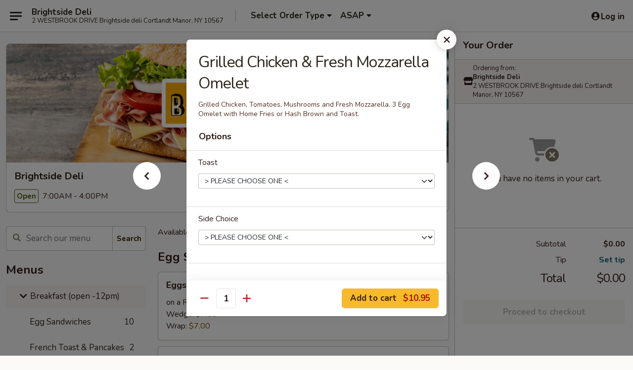

--- FILE ---
content_type: text/html; charset=UTF-8
request_url: https://www.brightsidedeli.com/order/breakfast-open-12pm/omelets/grilled-chicken-fresh-mozzarella-omelet
body_size: 25253
content:
<!DOCTYPE html>

<html class="no-js css-scroll" lang="en">
	<head>
		<meta charset="utf-8" />
		<meta http-equiv="X-UA-Compatible" content="IE=edge,chrome=1" />

				<title>Brightside Deli | Grilled Chicken & Fresh Mozzarella Omelet | Omelets | Breakfast (open -12pm)</title>
		<meta name="description" content="Order online for takeout: Grilled Chicken &amp; Fresh Mozzarella Omelet from Brightside Deli. Serving the best Deli in Cortlandt Manor, NY. - Grilled Chicken, Tomatoes, Mushrooms and Fresh Mozzarella. 3 Egg Omelet with Home Fries or Hash Brown and Toast." />		<meta name="keywords" content="Brightside Deli  , Brightside Deli   CORTLANDT MANOR, Brightside Deli   menu, CORTLANDT MANOR delivery, CORTLANDT MANOR restaurants" />		<meta name="viewport" content="width=device-width, initial-scale=1.0">

		<meta property="og:type" content="website">
		<meta property="og:title" content="Brightside Deli | Grilled Chicken & Fresh Mozzarella Omelet | Omelets | Breakfast (open -12pm)">
		<meta property="og:description" content="Order online for takeout: Grilled Chicken &amp; Fresh Mozzarella Omelet from Brightside Deli. Serving the best Deli in Cortlandt Manor, NY. - Grilled Chicken, Tomatoes, Mushrooms and Fresh Mozzarella. 3 Egg Omelet with Home Fries or Hash Brown and Toast.">

		<meta name="twitter:card" content="summary_large_image">
		<meta name="twitter:title" content="Brightside Deli | Grilled Chicken & Fresh Mozzarella Omelet | Omelets | Breakfast (open -12pm)">
		<meta name="twitter:description" content="Order online for takeout: Grilled Chicken &amp; Fresh Mozzarella Omelet from Brightside Deli. Serving the best Deli in Cortlandt Manor, NY. - Grilled Chicken, Tomatoes, Mushrooms and Fresh Mozzarella. 3 Egg Omelet with Home Fries or Hash Brown and Toast.">
					<meta property="og:image" content="https://imagedelivery.net/9lr8zq_Jvl7h6OFWqEi9IA/b6ab1303-6af5-47fe-eef5-2c29e0094d00/public" />
			<meta name="twitter:image" content="https://imagedelivery.net/9lr8zq_Jvl7h6OFWqEi9IA/b6ab1303-6af5-47fe-eef5-2c29e0094d00/public" />
		
		<meta name="apple-mobile-web-app-status-bar-style" content="black">
		<meta name="mobile-web-app-capable" content="yes">
					<link rel="canonical" href="https://www.brightsidedeli.com/order/breakfast-open-12pm/omelets/grilled-chicken-fresh-mozzarella-omelet"/>
		
		<link type="text/css" rel="stylesheet" href="/min/g=css4.0&amp;1769107598" />
		<link rel="stylesheet" href="//ajax.googleapis.com/ajax/libs/jqueryui/1.10.1/themes/base/minified/jquery-ui.min.css" />
		<link href='//fonts.googleapis.com/css?family=Open+Sans:400italic,400,700' rel='stylesheet' type='text/css' />
		<script src="https://kit.fontawesome.com/a4edb6363d.js" crossorigin="anonymous"></script>

		<style>
								.home_hero, .menu_hero{ background-image: url(https://imagedelivery.net/9lr8zq_Jvl7h6OFWqEi9IA/9b9291f9-d888-4cf3-9b2b-96fdf36a3b00/public); }
					@media
					(-webkit-min-device-pixel-ratio: 1.25),
					(min-resolution: 120dpi){
						/* Retina header*/
						.home_hero, .menu_hero{ background-image: url(https://imagedelivery.net/9lr8zq_Jvl7h6OFWqEi9IA/82d59604-1818-4236-c0e0-b8bd212bb700/public); }
					}
															/*body{  } */

					
.backbgbox {
background-position:center
}

.tabs_link ul li a.active, .tabs_link ul li a.active:hover {
background:#f7b92e;
color:#000
}

.logo img {
max-width:18rem;
width:250px
}		</style>

		
		<script type="text/javascript">
			var UrlTag = "Brightside-Deli";
			var template = 'defaultv4';
			var formname = 'ordering3';
			var menulink = 'https://www.brightsidedeli.com/order/breakfast-open-12pm';
			var checkoutlink = 'https://www.brightsidedeli.com/checkout';
		</script>
		<script>
			/* http://writing.colin-gourlay.com/safely-using-ready-before-including-jquery/ */
			(function(w,d,u){w.readyQ=[];w.bindReadyQ=[];function p(x,y){if(x=="ready"){w.bindReadyQ.push(y);}else{w.readyQ.push(x);}};var a={ready:p,bind:p};w.$=w.jQuery=function(f){if(f===d||f===u){return a}else{p(f)}}})(window,document)
		</script>

		<script type="application/ld+json">{
    "@context": "http://schema.org",
    "@type": "Menu",
    "url": "https://www.brightsidedeli.com/order/breakfast-open-12pm",
    "mainEntityOfPage": "https://www.brightsidedeli.com/order/breakfast-open-12pm",
    "inLanguage": "English",
    "name": "Breakfast (open -12pm)",
    "description": "Available 7 am(weekend 8am) - 12 pm",
    "hasMenuSection": [
        {
            "@type": "MenuSection",
            "url": "https://www.brightsidedeli.com/order/breakfast-open-12pm/omelets",
            "name": "Omelets",
            "description": "3 eggs, home fries or hash brown and toast",
            "hasMenuItem": [
                {
                    "@type": "MenuItem",
                    "name": "Grilled Chicken & Fresh Mozzarella Omelet",
                    "url": "https://www.brightsidedeli.com/order/breakfast-open-12pm/omelets/grilled-chicken-fresh-mozzarella-omelet",
                    "description": "Grilled Chicken, Tomatoes, Mushrooms and Fresh Mozzarella. 3 Egg Omelet with Home Fries or Hash Brown and Toast."
                }
            ]
        }
    ]
}</script>
<!-- Google Tag Manager -->
<script>
	window.dataLayer = window.dataLayer || [];
	let data = {
		account: 'brightsidede',
		context: 'direct',
		templateVersion: 4,
		rid: 0	}
		dataLayer.push(data);
	(function(w,d,s,l,i){w[l]=w[l]||[];w[l].push({'gtm.start':
		new Date().getTime(),event:'gtm.js'});var f=d.getElementsByTagName(s)[0],
		j=d.createElement(s),dl=l!='dataLayer'?'&l='+l:'';j.async=true;j.src=
		'https://www.googletagmanager.com/gtm.js?id='+i+dl;f.parentNode.insertBefore(j,f);
		})(window,document,'script','dataLayer','GTM-K9P93M');

	function gtag() { dataLayer.push(arguments); }
</script>

	
	<script>
		
		gtag('js', new Date());

		
			</script>
		<link href="https://fonts.googleapis.com/css?family=Open+Sans:400,600,700|Nunito:400,700" rel="stylesheet" />
	</head>

	<body
		data-event-on:customer_registered="window.location.reload()"
		data-event-on:customer_logged_in="window.location.reload()"
		data-event-on:customer_logged_out="window.location.reload()"
	>
		<a class="skip-to-content-link" href="#main">Skip to content</a>
				<!-- Google Tag Manager (noscript) -->
		<noscript><iframe src="https://www.googletagmanager.com/ns.html?id=GTM-K9P93M" height="0" width="0" style="display:none;visibility:hidden"></iframe></noscript>
		<!-- End Google Tag Manager (noscript) -->
						<!-- wrapper starts -->
		<div class="wrapper">
			<div style="grid-area: header-announcements">
				<div id="upgradeBrowserBanner" class="alert alert-warning mb-0 rounded-0 py-4" style="display:none;">
	<div class="alert-icon"><i class="fas fa-warning" aria-hidden="true"></i></div>
	<div>
		<strong>We're sorry, but the Web browser you are using is not supported.</strong> <br/> Please upgrade your browser or try a different one to use this Website. Supported browsers include:<br/>
		<ul class="list-unstyled">
			<li class="mt-2"><a href="https://www.google.com/chrome" target="_blank" rel="noopener noreferrer" class="simple-link"><i class="fab fa-chrome"></i> Chrome</a></li>
			<li class="mt-2"><a href="https://www.mozilla.com/firefox/upgrade.html" target="_blank" rel="noopener noreferrer" class="simple-link"><i class="fab fa-firefox"></i> Firefox</a></li>
			<li class="mt-2"><a href="https://www.microsoft.com/en-us/windows/microsoft-edge" target="_blank" rel="noopener noreferrer" class="simple-link"><i class="fab fa-edge"></i> Edge</a></li>
			<li class="mt-2"><a href="http://www.apple.com/safari/" target="_blank" rel="noopener noreferrer" class="simple-link"><i class="fab fa-safari"></i> Safari</a></li>
		</ul>
	</div>
</div>
<script>
	var ua = navigator.userAgent;
	var match = ua.match(/Firefox\/([0-9]+)\./);
	var firefoxVersion = match ? parseInt(match[1]) : 1000;
	var match = ua.match(/Chrome\/([0-9]+)\./);
	var chromeVersion = match ? parseInt(match[1]) : 1000;
	var isIE = ua.indexOf('MSIE') > -1 || ua.indexOf('Trident') > -1;
	var upgradeBrowserBanner = document.getElementById('upgradeBrowserBanner');
	var isMatchesSupported = typeof(upgradeBrowserBanner.matches)!="undefined";
	var isEntriesSupported = typeof(Object.entries)!="undefined";
	//Safari version is verified with isEntriesSupported
	if (isIE || !isMatchesSupported || !isEntriesSupported || firefoxVersion <= 46 || chromeVersion <= 53) {
		upgradeBrowserBanner.style.display = 'flex';
	}
</script>				
				<!-- get closed sign if applicable. -->
				
				
							</div>

						<div class="headerAndWtype" style="grid-area: header">
				<!-- Header Starts -->
				<header class="header">
										<div class="d-flex flex-column align-items-start flex-md-row align-items-md-center">
												<div class="logo_name_alt flex-shrink-0 d-flex align-items-center align-self-stretch pe-6 pe-md-0">
							
	<button
		type="button"
		class="eds_button btn btn-outline eds_button--shape-default eds_menu_button"
		data-bs-toggle="offcanvas" data-bs-target="#side-menu" aria-controls="side-menu" aria-label="Main menu"	><span aria-hidden="true"></span> <span aria-hidden="true"></span> <span aria-hidden="true"></span></button>

	
							<div class="d-flex flex-column align-items-center mx-auto align-items-md-start mx-md-0">
								<a
									class="eds-display-text-title-xs text-truncate title-container"
									href="https://www.brightsidedeli.com"
								>
									Brightside Deli								</a>

																	<span class="eds-copy-text-s-regular text-center text-md-start address-container" title="2 WESTBROOK DRIVE Brightside deli Cortlandt Manor, NY 10567">
										2 WESTBROOK DRIVE Brightside deli Cortlandt Manor, NY 10567									</span>
															</div>
						</div>

																			<div class="eds-display-text-title-s d-none d-md-block border-start mx-4" style="width: 0">&nbsp;</div>

							<div class="header_order_options d-flex align-items-center  w-100 p-2p5 p-md-0">
																<div class="what">
									<button
	type="button"
	class="border-0 bg-transparent text-start"
	data-bs-toggle="modal"
	data-bs-target="#modal-order-options"
	aria-expanded="false"
	style="min-height: 44px"
>
	<div class="d-flex align-items-baseline gap-2">
		<div class="otype-name-label eds-copy-text-l-bold text-truncate" style="flex: 1" data-order-type-label>
			Select Order Type		</div>

		<i class="fa fa-fw fa-caret-down"></i>
	</div>

	<div
		class="otype-picker-label otype-address-label eds-interface-text-m-regular text-truncate hidden"
	>
			</div>
</button>

<script>
	$(function() {
		var $autoCompleteInputs = $('[data-autocomplete-address]');
		if ($autoCompleteInputs && $autoCompleteInputs.length) {
			$autoCompleteInputs.each(function() {
				let $input = $(this);
				let $deliveryAddressContainer = $input.parents('.deliveryAddressContainer').first();
				$input.autocomplete({
					source   : addressAC,
					minLength: 3,
					delay    : 300,
					select   : function(event, ui) {
						$.getJSON('/' + UrlTag + '/?form=addresslookup', {
							id: ui.item.id,
						}, function(data) {
							let location = data
							if (location.address.street.endsWith('Trl')) {
								location.address.street = location.address.street.replace('Trl', 'Trail')
							}
							let autoCompleteSuccess = $input.data('autocomplete-success');
							if (autoCompleteSuccess) {
								let autoCompleteSuccessFunction = window[autoCompleteSuccess];
								if (typeof autoCompleteSuccessFunction == "function") {
									autoCompleteSuccessFunction(location);
								}
							}

							let address = location.address

							$('#add-address-city, [data-autocompleted-city]').val(address.city)
							$('#add-address-state, [data-autocompleted-state]').val(address.stateCode)
							$('#add-address-zip, [data-autocompleted-zip]').val(address.postalCode)
							$('#add-address-latitude, [data-autocompleted-latitude]').val(location.position.lat)
							$('#add-address-longitude, [data-autocompleted-longitude]').val(location.position.lng)
							let streetAddress = (address.houseNumber || '') + ' ' + (address.street || '');
							$('#street-address-1, [data-autocompleted-street-address]').val(streetAddress)
							validateAddress($deliveryAddressContainer);
						})
					},
				})
				$input.attr('autocomplete', 'street-address')
			});
		}

		// autocomplete using Address autocomplete
		// jquery autocomplete needs 2 fields: title and value
		// id holds the LocationId which can be used at a later stage to get the coordinate of the selected choice
		function addressAC(query, callback) {
			//we don't actually want to search until they've entered the street number and at least one character
			words = query.term.trim().split(' ')
			if (words.length < 2) {
				return false
			}

			$.getJSON('/' + UrlTag + '/?form=addresssuggest', { q: query.term }, function(data) {
				var addresses = data.items
				addresses = addresses.map(addr => {
					if ((addr.address.label || '').endsWith('Trl')) {
						addr.address.label = addr.address.label.replace('Trl', 'Trail')
					}
					let streetAddress = (addr.address.label || '')
					return {
						label: streetAddress,
						value: streetAddress,
						id   : addr.id,
					}
				})

				return callback(addresses)
			})
		}

				$('[data-address-from-current-loc]').on('click', function(e) {
			let $streetAddressContainer = $(this).parents('.street-address-container').first();
			let $deliveryAddressContainer = $(this).parents('.deliveryAddressContainer').first();
			e.preventDefault();
			if(navigator.geolocation) {
				navigator.geolocation.getCurrentPosition(position => {
					$.getJSON('/' + UrlTag + '/?form=addresssuggest', {
						at: position.coords.latitude + "," + position.coords.longitude
					}, function(data) {
						let location = data.items[0];
						let address = location.address
						$streetAddressContainer.find('.input-street-address').val((address.houseNumber ? address.houseNumber : '') + ' ' + (address.street ? address.street : ''));
						$('#add-address-city').val(address.city ? address.city : '');
						$('#add-address-state').val(address.state ? address.state : '');
						$('#add-address-zip').val(address.postalCode ? address.postalCode : '');
						$('#add-address-latitude').val(location.position.lat ? location.position.lat : '');
						$('#add-address-longitude').val(location.position.lng ? location.position.lng : '');
						validateAddress($deliveryAddressContainer, 0);
					});
				});
			} else {
				alert("Geolocation is not supported by this browser!");
			}
		});
	});

	function autoCompleteSuccess(location)
	{
		if (location && location.address) {
			let address = location.address

			let streetAddress = (address.houseNumber || '') + ' ' + (address.street || '');
			$.ajax({
				url: '/' + UrlTag + '/?form=saveformfields',
				data: {
					'param_full~address_s_n_255': streetAddress + ', ' + address.city + ', ' + address.state,
					'param_street~address_s_n_255': streetAddress,
					'param_city_s_n_90': address.city,
					'param_state_s_n_2': address.state,
					'param_zip~code_z_n_10': address.postalCode,
				}
			});
		}
	}
</script>
								</div>

																									<div class="when showcheck_parent">
																				<div class="ordertimetypes ">
	<button
		type="button"
		class="border-0 bg-transparent text-start loadable-content"
		data-bs-toggle="modal"
		data-bs-target="#modal-order-time"
		aria-expanded="false"
		style="min-height: 44px"
		data-change-label-to-later-date
	>
		<div class="d-flex align-items-baseline gap-2">
			<div class="eds-copy-text-l-bold text-truncate flex-fill" data-otype-time-day>
								ASAP			</div>

			<i class="fa fa-fw fa-caret-down"></i>
		</div>

		<div
			class="otype-picker-label otype-picker-time eds-interface-text-m-regular text-truncate hidden"
			data-otype-time
		>
			Later		</div>
	</button>
</div>
									</div>
															</div>
						
												<div class="position-absolute top-0 end-0 pe-2 py-2p5">
							
	<div id="login-status" >
					
	<button
		type="button"
		class="eds_button btn btn-outline eds_button--shape-default px-2 text-nowrap"
		aria-label="Log in" style="color: currentColor" data-bs-toggle="modal" data-bs-target="#login-modal"	><i
		class="eds_icon fa fa-lg fa-fw fa-user-circle d-block d-lg-none"
		style="font-family: &quot;Font Awesome 5 Pro&quot;; "	></i>

	 <div class="d-none d-lg-flex align-items-baseline gap-2">
	<i
		class="eds_icon fa fa-fw fa-user-circle"
		style="font-family: &quot;Font Awesome 5 Pro&quot;; "	></i>

	<div class="profile-container text-truncate">Log in</div></div></button>

				</div>

							</div>
					</div>

															
	<aside		data-eds-id="6973c7fb33084"
		class="eds_side_menu offcanvas offcanvas-start text-dark "
		tabindex="-1"
				id="side-menu" data-event-on:menu_selected="this.dispatchEvent(new CustomEvent('eds.hide'))" data-event-on:category_selected="this.dispatchEvent(new CustomEvent('eds.hide'))"	>
		
		<div class="eds_side_menu-body offcanvas-body d-flex flex-column p-0 css-scroll">
										<div
					class="eds_side_menu-close position-absolute top-0 end-0 pt-3 pe-3 "
					style="z-index: 1"
				>
					
	<button
		type="button"
		class="eds_button btn btn-outline-secondary eds_button--shape-circle"
		data-bs-dismiss="offcanvas" data-bs-target="[data-eds-id=&quot;6973c7fb33084&quot;]" aria-label="Close"	><i
		class="eds_icon fa fa-fw fa-close"
		style="font-family: &quot;Font Awesome 5 Pro&quot;; "	></i></button>

					</div>
			
			<div class="restaurant-info border-bottom border-light p-3">
							<p class="eds-display-text-title-xs mb-0 me-2 pe-4">Brightside Deli</p>

			<div class="eds-copy-text-s-regular me-2 pe-4">
			2 WESTBROOK DRIVE Brightside deli Cortlandt Manor, NY 10567		</div>
						</div>

																	
	<div class="border-bottom border-light p-3">
					<h2 class="eds-display-text-title-m m-0 pb-3">
				Menus			</h2>
		
		
			<details
				class="eds_list eds_list--border-none" open				data-menu-id="17664"
									data-event-on:document_ready="this.open = localStorage.getItem('menu-open-17664') !== 'false'"
										onclick="localStorage.setItem('menu-open-17664', !this.open)"
							>
									<summary
						class="eds_list-item eds-copy-text-l-regular list-unstyled rounded-3 mb-1 px-3 px-lg-4 py-2p5 active"
						data-event-on:category_pinned="(category) => $(this).toggleClass('active', category.menuId === '17664')"
						tabindex="0"
					>
						
	<i
		class="eds_icon fas fa-fw fa-chevron-right"
		style="font-family: &quot;Font Awesome 5 Pro&quot;; "	></i>

	 Breakfast (open -12pm)					</summary>
				
																		
									<a
						class="eds_list-item eds-copy-text-l-regular list-unstyled rounded-3 mb-1 px-3 px-lg-4 py-2p5 ps-5 ps-lg-5 d-flex "
						data-event-on:category_pinned="(category) => $(this).toggleClass('active', category.id === '232539')"
						href="https://www.brightsidedeli.com/order/breakfast-open-12pm/egg-sandwiches"
						aria-current="page"
						onclick="if (!event.ctrlKey) {
							const currentMenuIsActive = false || $(this).closest('details').find('summary').hasClass('active');
							if (currentMenuIsActive) {
								app.event.emit('category_selected', { id: '232539' });
							} else {
								app.event.emit('menu_selected', { menu_id: '17664', menu_description: &quot;Available 7 am(weekend 8am) - 12 pm&quot;, category_id: '232539' });
							}
															return false;
													}"
					>
						Egg Sandwiches													<span class="ms-auto">10</span>
											</a>
									<a
						class="eds_list-item eds-copy-text-l-regular list-unstyled rounded-3 mb-1 px-3 px-lg-4 py-2p5 ps-5 ps-lg-5 d-flex "
						data-event-on:category_pinned="(category) => $(this).toggleClass('active', category.id === '232540')"
						href="https://www.brightsidedeli.com/order/breakfast-open-12pm/french-toast-pancakes"
						aria-current="page"
						onclick="if (!event.ctrlKey) {
							const currentMenuIsActive = false || $(this).closest('details').find('summary').hasClass('active');
							if (currentMenuIsActive) {
								app.event.emit('category_selected', { id: '232540' });
							} else {
								app.event.emit('menu_selected', { menu_id: '17664', menu_description: &quot;Available 7 am(weekend 8am) - 12 pm&quot;, category_id: '232540' });
							}
															return false;
													}"
					>
						French Toast & Pancakes													<span class="ms-auto">2</span>
											</a>
									<a
						class="eds_list-item eds-copy-text-l-regular list-unstyled rounded-3 mb-1 px-3 px-lg-4 py-2p5 ps-5 ps-lg-5 d-flex "
						data-event-on:category_pinned="(category) => $(this).toggleClass('active', category.id === '232536')"
						href="https://www.brightsidedeli.com/order/breakfast-open-12pm/breakfast-sandwiches"
						aria-current="page"
						onclick="if (!event.ctrlKey) {
							const currentMenuIsActive = false || $(this).closest('details').find('summary').hasClass('active');
							if (currentMenuIsActive) {
								app.event.emit('category_selected', { id: '232536' });
							} else {
								app.event.emit('menu_selected', { menu_id: '17664', menu_description: &quot;Available 7 am(weekend 8am) - 12 pm&quot;, category_id: '232536' });
							}
															return false;
													}"
					>
						Breakfast Sandwiches													<span class="ms-auto">7</span>
											</a>
									<a
						class="eds_list-item eds-copy-text-l-regular list-unstyled rounded-3 mb-1 px-3 px-lg-4 py-2p5 ps-5 ps-lg-5 d-flex active"
						data-event-on:category_pinned="(category) => $(this).toggleClass('active', category.id === '232537')"
						href="https://www.brightsidedeli.com/order/breakfast-open-12pm/omelets"
						aria-current="page"
						onclick="if (!event.ctrlKey) {
							const currentMenuIsActive = false || $(this).closest('details').find('summary').hasClass('active');
							if (currentMenuIsActive) {
								app.event.emit('category_selected', { id: '232537' });
							} else {
								app.event.emit('menu_selected', { menu_id: '17664', menu_description: &quot;Available 7 am(weekend 8am) - 12 pm&quot;, category_id: '232537' });
							}
															return false;
													}"
					>
						Omelets													<span class="ms-auto">5</span>
											</a>
									<a
						class="eds_list-item eds-copy-text-l-regular list-unstyled rounded-3 mb-1 px-3 px-lg-4 py-2p5 ps-5 ps-lg-5 d-flex "
						data-event-on:category_pinned="(category) => $(this).toggleClass('active', category.id === '232538')"
						href="https://www.brightsidedeli.com/order/breakfast-open-12pm/on-the-side"
						aria-current="page"
						onclick="if (!event.ctrlKey) {
							const currentMenuIsActive = false || $(this).closest('details').find('summary').hasClass('active');
							if (currentMenuIsActive) {
								app.event.emit('category_selected', { id: '232538' });
							} else {
								app.event.emit('menu_selected', { menu_id: '17664', menu_description: &quot;Available 7 am(weekend 8am) - 12 pm&quot;, category_id: '232538' });
							}
															return false;
													}"
					>
						On The Side													<span class="ms-auto">10</span>
											</a>
									<a
						class="eds_list-item eds-copy-text-l-regular list-unstyled rounded-3 mb-1 px-3 px-lg-4 py-2p5 ps-5 ps-lg-5 d-flex "
						data-event-on:category_pinned="(category) => $(this).toggleClass('active', category.id === '256009')"
						href="https://www.brightsidedeli.com/order/breakfast-open-12pm/drinks"
						aria-current="page"
						onclick="if (!event.ctrlKey) {
							const currentMenuIsActive = false || $(this).closest('details').find('summary').hasClass('active');
							if (currentMenuIsActive) {
								app.event.emit('category_selected', { id: '256009' });
							} else {
								app.event.emit('menu_selected', { menu_id: '17664', menu_description: &quot;Available 7 am(weekend 8am) - 12 pm&quot;, category_id: '256009' });
							}
															return false;
													}"
					>
						Drinks													<span class="ms-auto">3</span>
											</a>
							</details>
		
			<details
				class="eds_list eds_list--border-none" open				data-menu-id="17665"
									data-event-on:document_ready="this.open = localStorage.getItem('menu-open-17665') !== 'false'"
										onclick="localStorage.setItem('menu-open-17665', !this.open)"
							>
									<summary
						class="eds_list-item eds-copy-text-l-regular list-unstyled rounded-3 mb-1 px-3 px-lg-4 py-2p5 "
						data-event-on:category_pinned="(category) => $(this).toggleClass('active', category.menuId === '17665')"
						tabindex="0"
					>
						
	<i
		class="eds_icon fas fa-fw fa-chevron-right"
		style="font-family: &quot;Font Awesome 5 Pro&quot;; "	></i>

	 Lunch/Dinner					</summary>
				
																		
									<a
						class="eds_list-item eds-copy-text-l-regular list-unstyled rounded-3 mb-1 px-3 px-lg-4 py-2p5 ps-5 ps-lg-5 d-flex "
						data-event-on:category_pinned="(category) => $(this).toggleClass('active', category.id === '232544')"
						href="https://www.brightsidedeli.com/order/lunchdinner/signature-sandwiches"
						aria-current="page"
						onclick="if (!event.ctrlKey) {
							const currentMenuIsActive = false || $(this).closest('details').find('summary').hasClass('active');
							if (currentMenuIsActive) {
								app.event.emit('category_selected', { id: '232544' });
							} else {
								app.event.emit('menu_selected', { menu_id: '17665', menu_description: &quot;&quot;, category_id: '232544' });
							}
															return false;
													}"
					>
						Signature Sandwiches													<span class="ms-auto">19</span>
											</a>
									<a
						class="eds_list-item eds-copy-text-l-regular list-unstyled rounded-3 mb-1 px-3 px-lg-4 py-2p5 ps-5 ps-lg-5 d-flex "
						data-event-on:category_pinned="(category) => $(this).toggleClass('active', category.id === '233200')"
						href="https://www.brightsidedeli.com/order/lunchdinner/custom-sandwiches"
						aria-current="page"
						onclick="if (!event.ctrlKey) {
							const currentMenuIsActive = false || $(this).closest('details').find('summary').hasClass('active');
							if (currentMenuIsActive) {
								app.event.emit('category_selected', { id: '233200' });
							} else {
								app.event.emit('menu_selected', { menu_id: '17665', menu_description: &quot;&quot;, category_id: '233200' });
							}
															return false;
													}"
					>
						Custom Sandwiches													<span class="ms-auto">3</span>
											</a>
									<a
						class="eds_list-item eds-copy-text-l-regular list-unstyled rounded-3 mb-1 px-3 px-lg-4 py-2p5 ps-5 ps-lg-5 d-flex "
						data-event-on:category_pinned="(category) => $(this).toggleClass('active', category.id === '232545')"
						href="https://www.brightsidedeli.com/order/lunchdinner/wraps"
						aria-current="page"
						onclick="if (!event.ctrlKey) {
							const currentMenuIsActive = false || $(this).closest('details').find('summary').hasClass('active');
							if (currentMenuIsActive) {
								app.event.emit('category_selected', { id: '232545' });
							} else {
								app.event.emit('menu_selected', { menu_id: '17665', menu_description: &quot;&quot;, category_id: '232545' });
							}
															return false;
													}"
					>
						Wraps													<span class="ms-auto">8</span>
											</a>
									<a
						class="eds_list-item eds-copy-text-l-regular list-unstyled rounded-3 mb-1 px-3 px-lg-4 py-2p5 ps-5 ps-lg-5 d-flex "
						data-event-on:category_pinned="(category) => $(this).toggleClass('active', category.id === '232546')"
						href="https://www.brightsidedeli.com/order/lunchdinner/signature-salads"
						aria-current="page"
						onclick="if (!event.ctrlKey) {
							const currentMenuIsActive = false || $(this).closest('details').find('summary').hasClass('active');
							if (currentMenuIsActive) {
								app.event.emit('category_selected', { id: '232546' });
							} else {
								app.event.emit('menu_selected', { menu_id: '17665', menu_description: &quot;&quot;, category_id: '232546' });
							}
															return false;
													}"
					>
						Signature Salads													<span class="ms-auto">12</span>
											</a>
									<a
						class="eds_list-item eds-copy-text-l-regular list-unstyled rounded-3 mb-1 px-3 px-lg-4 py-2p5 ps-5 ps-lg-5 d-flex "
						data-event-on:category_pinned="(category) => $(this).toggleClass('active', category.id === '232547')"
						href="https://www.brightsidedeli.com/order/lunchdinner/paninis"
						aria-current="page"
						onclick="if (!event.ctrlKey) {
							const currentMenuIsActive = false || $(this).closest('details').find('summary').hasClass('active');
							if (currentMenuIsActive) {
								app.event.emit('category_selected', { id: '232547' });
							} else {
								app.event.emit('menu_selected', { menu_id: '17665', menu_description: &quot;&quot;, category_id: '232547' });
							}
															return false;
													}"
					>
						Paninis													<span class="ms-auto">7</span>
											</a>
									<a
						class="eds_list-item eds-copy-text-l-regular list-unstyled rounded-3 mb-1 px-3 px-lg-4 py-2p5 ps-5 ps-lg-5 d-flex "
						data-event-on:category_pinned="(category) => $(this).toggleClass('active', category.id === '232548')"
						href="https://www.brightsidedeli.com/order/lunchdinner/hot-sandwiches"
						aria-current="page"
						onclick="if (!event.ctrlKey) {
							const currentMenuIsActive = false || $(this).closest('details').find('summary').hasClass('active');
							if (currentMenuIsActive) {
								app.event.emit('category_selected', { id: '232548' });
							} else {
								app.event.emit('menu_selected', { menu_id: '17665', menu_description: &quot;&quot;, category_id: '232548' });
							}
															return false;
													}"
					>
						Hot Sandwiches													<span class="ms-auto">16</span>
											</a>
									<a
						class="eds_list-item eds-copy-text-l-regular list-unstyled rounded-3 mb-1 px-3 px-lg-4 py-2p5 ps-5 ps-lg-5 d-flex "
						data-event-on:category_pinned="(category) => $(this).toggleClass('active', category.id === '232549')"
						href="https://www.brightsidedeli.com/order/lunchdinner/hot-cheese-steak"
						aria-current="page"
						onclick="if (!event.ctrlKey) {
							const currentMenuIsActive = false || $(this).closest('details').find('summary').hasClass('active');
							if (currentMenuIsActive) {
								app.event.emit('category_selected', { id: '232549' });
							} else {
								app.event.emit('menu_selected', { menu_id: '17665', menu_description: &quot;&quot;, category_id: '232549' });
							}
															return false;
													}"
					>
						Hot Cheese Steak													<span class="ms-auto">6</span>
											</a>
									<a
						class="eds_list-item eds-copy-text-l-regular list-unstyled rounded-3 mb-1 px-3 px-lg-4 py-2p5 ps-5 ps-lg-5 d-flex "
						data-event-on:category_pinned="(category) => $(this).toggleClass('active', category.id === '232550')"
						href="https://www.brightsidedeli.com/order/lunchdinner/12-lb-beef-burgers"
						aria-current="page"
						onclick="if (!event.ctrlKey) {
							const currentMenuIsActive = false || $(this).closest('details').find('summary').hasClass('active');
							if (currentMenuIsActive) {
								app.event.emit('category_selected', { id: '232550' });
							} else {
								app.event.emit('menu_selected', { menu_id: '17665', menu_description: &quot;&quot;, category_id: '232550' });
							}
															return false;
													}"
					>
						1/2 lb. Beef Burgers													<span class="ms-auto">10</span>
											</a>
									<a
						class="eds_list-item eds-copy-text-l-regular list-unstyled rounded-3 mb-1 px-3 px-lg-4 py-2p5 ps-5 ps-lg-5 d-flex "
						data-event-on:category_pinned="(category) => $(this).toggleClass('active', category.id === '232551')"
						href="https://www.brightsidedeli.com/order/lunchdinner/jumbo-wings"
						aria-current="page"
						onclick="if (!event.ctrlKey) {
							const currentMenuIsActive = false || $(this).closest('details').find('summary').hasClass('active');
							if (currentMenuIsActive) {
								app.event.emit('category_selected', { id: '232551' });
							} else {
								app.event.emit('menu_selected', { menu_id: '17665', menu_description: &quot;&quot;, category_id: '232551' });
							}
															return false;
													}"
					>
						Jumbo Wings													<span class="ms-auto">5</span>
											</a>
									<a
						class="eds_list-item eds-copy-text-l-regular list-unstyled rounded-3 mb-1 px-3 px-lg-4 py-2p5 ps-5 ps-lg-5 d-flex "
						data-event-on:category_pinned="(category) => $(this).toggleClass('active', category.id === '256010')"
						href="https://www.brightsidedeli.com/order/lunchdinner/drinks"
						aria-current="page"
						onclick="if (!event.ctrlKey) {
							const currentMenuIsActive = false || $(this).closest('details').find('summary').hasClass('active');
							if (currentMenuIsActive) {
								app.event.emit('category_selected', { id: '256010' });
							} else {
								app.event.emit('menu_selected', { menu_id: '17665', menu_description: &quot;&quot;, category_id: '256010' });
							}
															return false;
													}"
					>
						Drinks													<span class="ms-auto">3</span>
											</a>
									<a
						class="eds_list-item eds-copy-text-l-regular list-unstyled rounded-3 mb-1 px-3 px-lg-4 py-2p5 ps-5 ps-lg-5 d-flex "
						data-event-on:category_pinned="(category) => $(this).toggleClass('active', category.id === '256012')"
						href="https://www.brightsidedeli.com/order/lunchdinner/sides"
						aria-current="page"
						onclick="if (!event.ctrlKey) {
							const currentMenuIsActive = false || $(this).closest('details').find('summary').hasClass('active');
							if (currentMenuIsActive) {
								app.event.emit('category_selected', { id: '256012' });
							} else {
								app.event.emit('menu_selected', { menu_id: '17665', menu_description: &quot;&quot;, category_id: '256012' });
							}
															return false;
													}"
					>
						Sides													<span class="ms-auto">3</span>
											</a>
							</details>
		
			</div>

						
																	<nav>
							<ul class="eds_list eds_list--border-none border-bottom">
	<li class="eds_list-item">
		<a class="d-block p-3 " href="https://www.brightsidedeli.com">
			Home		</a>
	</li>

		
	
			<li class="eds_list-item">
			<a class="d-block p-3 " href="https://www.brightsidedeli.com/locationinfo">
				Location &amp; Hours			</a>
		</li>
	
	<li class="eds_list-item">
		<a class="d-block p-3 " href="https://www.brightsidedeli.com/contact">
			Contact
		</a>
	</li>
</ul>
						</nav>

												<div class="eds-copy-text-s-regular p-3 d-lg-none">
							

<div>&copy; 2026 Online Ordering by <a href="https://www.ehungry.com" target="_blank" title="Opens in new tab" >eHungry</a></div>

<ul class="list-unstyled mb-0 pt-3">
	<li><a href="https://www.brightsidedeli.com/reportbug">Technical Support</a></li>
	<li><a href="https://www.brightsidedeli.com/privacy">Privacy Policy</a></li>
	<li><a href="https://www.brightsidedeli.com/tos">Terms of Service</a></li>
	<li><a href="https://www.brightsidedeli.com/accessibility">Accessibility</a></li>
</ul>

This site is protected by reCAPTCHA and the Google <a href="https://policies.google.com/privacy">Privacy Policy</a> and <a href="https://policies.google.com/terms">Terms of Service</a> apply.
						</div>		</div>

		<script>
		{
			const container = document.querySelector('[data-eds-id="6973c7fb33084"]');

						['show', 'hide', 'toggle', 'dispose'].forEach((eventName) => {
				container.addEventListener(`eds.${eventName}`, (e) => {
					bootstrap.Offcanvas.getOrCreateInstance(container)[eventName](
						...(Array.isArray(e.detail) ? e.detail : [e.detail])
					);
				});
			});
		}
		</script>
	</aside>

					</header>
			</div>

										<div class="container p-0" style="grid-area: hero">
					<section class="hero">
												<div class="menu_hero backbgbox position-relative" role="img" aria-label="Image of food offered at the restaurant">
									<div class="logo">
		<a class="logo-image" href="https://www.brightsidedeli.com">
			<img
				src="https://imagedelivery.net/9lr8zq_Jvl7h6OFWqEi9IA/b6ab1303-6af5-47fe-eef5-2c29e0094d00/public"
				srcset="https://imagedelivery.net/9lr8zq_Jvl7h6OFWqEi9IA/b6ab1303-6af5-47fe-eef5-2c29e0094d00/public 1x, https://imagedelivery.net/9lr8zq_Jvl7h6OFWqEi9IA/b6ab1303-6af5-47fe-eef5-2c29e0094d00/public 2x"				alt="Home"
			/>
		</a>
	</div>
						</div>

													<div class="p-3">
								<div class="pb-1">
									<h1 role="heading" aria-level="2" class="eds-display-text-title-s m-0 p-0">Brightside Deli</h1>
																	</div>

								<div class="d-sm-flex align-items-baseline">
																			<div class="mt-2">
											
	<span
		class="eds_label eds_label--variant-success eds-interface-text-m-bold me-1 text-nowrap"
			>
		Open	</span>

	7:00AM - 4:00PM										</div>
									
									<div class="d-flex gap-2 ms-sm-auto mt-2">
																					
					<a
				class="eds_button btn btn-outline-secondary btn-sm col text-nowrap"
				href="https://www.brightsidedeli.com/locationinfo?lid=14603"
							>
				
	<i
		class="eds_icon fa fa-fw fa-info-circle"
		style="font-family: &quot;Font Awesome 5 Pro&quot;; "	></i>

	 Store info			</a>
		
												
										
																			</div>
								</div>
							</div>
											</section>
				</div>
			
						
										<div
					class="fixed_submit d-lg-none hidden pwa-pb-md-down"
					data-event-on:cart_updated="({ items }) => $(this).toggleClass('hidden', !items)"
				>
					<div
						data-async-on-event="order_type_updated, cart_updated"
						data-async-action="https://www.brightsidedeli.com//ajax/?form=minimum_order_value_warning&component=add_more"
						data-async-method="get"
					>
											</div>

					<div class="p-3">
						<button class="btn btn-primary btn-lg w-100" onclick="app.event.emit('show_cart')">
							View cart							<span
								class="eds-interface-text-m-regular"
								data-event-on:cart_updated="({ items, subtotal }) => {
									$(this).text(`(${items} ${items === 1 ? 'item' : 'items'}, ${subtotal})`);
								}"
							>
								(0 items, $0.00)
							</span>
						</button>
					</div>
				</div>
			
									<!-- Header ends -->
<main class="main_content menucategory_page pb-5" id="main">
	<div class="container">
		
		<div class="row menu_wrapper menu_category_wrapper ">
			<section class="col-xl-4 d-none d-xl-block">
				
				<div id="location-menu" data-event-on:menu_items_loaded="$(this).stickySidebar('updateSticky')">
					
		<form
			method="GET"
			role="search"
			action="https://www.brightsidedeli.com/search"
			class="d-none d-xl-block mb-4"			novalidate
			onsubmit="if (!this.checkValidity()) event.preventDefault()"
		>
			<div class="position-relative">
				
	<label
		data-eds-id="6973c7fb33dfe"
		class="eds_formfield eds_formfield--size-large eds_formfield--variant-primary eds-copy-text-m-regular w-100"
		class="w-100"	>
		
		<div class="position-relative d-flex flex-column">
							<div class="eds_formfield-error eds-interface-text-m-bold" style="order: 1000"></div>
			
							<div class="eds_formfield-icon">
					<i
		class="eds_icon fa fa-fw fa-search"
		style="font-family: &quot;Font Awesome 5 Pro&quot;; "	></i>				</div>
										<input
					type="search"
					class="eds-copy-text-l-regular  "
										placeholder="Search our menu" name="search" autocomplete="off" spellcheck="false" value="" required aria-label="Search our menu" style="padding-right: 4.5rem; padding-left: 2.5rem;"				/>

				
							
			
	<i
		class="eds_icon fa fa-fw eds_formfield-validation"
		style="font-family: &quot;Font Awesome 5 Pro&quot;; "	></i>

	
					</div>

		
		<script>
		{
			const container = document.querySelector('[data-eds-id="6973c7fb33dfe"]');
			const input = container.querySelector('input, textarea, select');
			const error = container.querySelector('.eds_formfield-error');

			
						input.addEventListener('eds.validation.reset', () => {
				input.removeAttribute('data-validation');
				input.setCustomValidity('');
				error.innerHTML = '';
			});

						input.addEventListener('eds.validation.hide', () => {
				input.removeAttribute('data-validation');
			});

						input.addEventListener('eds.validation.success', (e) => {
				input.setCustomValidity('');
				input.setAttribute('data-validation', '');
				error.innerHTML = '';
			});

						input.addEventListener('eds.validation.warning', (e) => {
				input.setCustomValidity('');
				input.setAttribute('data-validation', '');
				error.innerHTML = e.detail;
			});

						input.addEventListener('eds.validation.error', (e) => {
				input.setCustomValidity(e.detail);
				input.checkValidity(); 				input.setAttribute('data-validation', '');
			});

			input.addEventListener('invalid', (e) => {
				error.innerHTML = input.validationMessage;
			});

								}
		</script>
	</label>

	
				<div class="position-absolute top-0 end-0">
					
	<button
		type="submit"
		class="eds_button btn btn-outline-secondary btn-sm eds_button--shape-default align-self-baseline rounded-0 rounded-end px-2"
		style="height: 50px; --bs-border-radius: 6px"	>Search</button>

					</div>
			</div>
		</form>

												
	<div >
					<h2 class="eds-display-text-title-m m-0 pb-3">
				Menus			</h2>
		
		
			<details
				class="eds_list eds_list--border-none" open				data-menu-id="17664"
							>
									<summary
						class="eds_list-item eds-copy-text-l-regular list-unstyled rounded-3 mb-1 px-3 px-lg-4 py-2p5 active"
						data-event-on:category_pinned="(category) => $(this).toggleClass('active', category.menuId === '17664')"
						tabindex="0"
					>
						
	<i
		class="eds_icon fas fa-fw fa-chevron-right"
		style="font-family: &quot;Font Awesome 5 Pro&quot;; "	></i>

	 Breakfast (open -12pm)					</summary>
				
																		
									<a
						class="eds_list-item eds-copy-text-l-regular list-unstyled rounded-3 mb-1 px-3 px-lg-4 py-2p5 ps-5 ps-lg-5 d-flex "
						data-event-on:category_pinned="(category) => $(this).toggleClass('active', category.id === '232539')"
						href="https://www.brightsidedeli.com/order/breakfast-open-12pm/egg-sandwiches"
						aria-current="page"
						onclick="if (!event.ctrlKey) {
							const currentMenuIsActive = false || $(this).closest('details').find('summary').hasClass('active');
							if (currentMenuIsActive) {
								app.event.emit('category_selected', { id: '232539' });
							} else {
								app.event.emit('menu_selected', { menu_id: '17664', menu_description: &quot;Available 7 am(weekend 8am) - 12 pm&quot;, category_id: '232539' });
							}
															return false;
													}"
					>
						Egg Sandwiches													<span class="ms-auto">10</span>
											</a>
									<a
						class="eds_list-item eds-copy-text-l-regular list-unstyled rounded-3 mb-1 px-3 px-lg-4 py-2p5 ps-5 ps-lg-5 d-flex "
						data-event-on:category_pinned="(category) => $(this).toggleClass('active', category.id === '232540')"
						href="https://www.brightsidedeli.com/order/breakfast-open-12pm/french-toast-pancakes"
						aria-current="page"
						onclick="if (!event.ctrlKey) {
							const currentMenuIsActive = false || $(this).closest('details').find('summary').hasClass('active');
							if (currentMenuIsActive) {
								app.event.emit('category_selected', { id: '232540' });
							} else {
								app.event.emit('menu_selected', { menu_id: '17664', menu_description: &quot;Available 7 am(weekend 8am) - 12 pm&quot;, category_id: '232540' });
							}
															return false;
													}"
					>
						French Toast & Pancakes													<span class="ms-auto">2</span>
											</a>
									<a
						class="eds_list-item eds-copy-text-l-regular list-unstyled rounded-3 mb-1 px-3 px-lg-4 py-2p5 ps-5 ps-lg-5 d-flex "
						data-event-on:category_pinned="(category) => $(this).toggleClass('active', category.id === '232536')"
						href="https://www.brightsidedeli.com/order/breakfast-open-12pm/breakfast-sandwiches"
						aria-current="page"
						onclick="if (!event.ctrlKey) {
							const currentMenuIsActive = false || $(this).closest('details').find('summary').hasClass('active');
							if (currentMenuIsActive) {
								app.event.emit('category_selected', { id: '232536' });
							} else {
								app.event.emit('menu_selected', { menu_id: '17664', menu_description: &quot;Available 7 am(weekend 8am) - 12 pm&quot;, category_id: '232536' });
							}
															return false;
													}"
					>
						Breakfast Sandwiches													<span class="ms-auto">7</span>
											</a>
									<a
						class="eds_list-item eds-copy-text-l-regular list-unstyled rounded-3 mb-1 px-3 px-lg-4 py-2p5 ps-5 ps-lg-5 d-flex active"
						data-event-on:category_pinned="(category) => $(this).toggleClass('active', category.id === '232537')"
						href="https://www.brightsidedeli.com/order/breakfast-open-12pm/omelets"
						aria-current="page"
						onclick="if (!event.ctrlKey) {
							const currentMenuIsActive = false || $(this).closest('details').find('summary').hasClass('active');
							if (currentMenuIsActive) {
								app.event.emit('category_selected', { id: '232537' });
							} else {
								app.event.emit('menu_selected', { menu_id: '17664', menu_description: &quot;Available 7 am(weekend 8am) - 12 pm&quot;, category_id: '232537' });
							}
															return false;
													}"
					>
						Omelets													<span class="ms-auto">5</span>
											</a>
									<a
						class="eds_list-item eds-copy-text-l-regular list-unstyled rounded-3 mb-1 px-3 px-lg-4 py-2p5 ps-5 ps-lg-5 d-flex "
						data-event-on:category_pinned="(category) => $(this).toggleClass('active', category.id === '232538')"
						href="https://www.brightsidedeli.com/order/breakfast-open-12pm/on-the-side"
						aria-current="page"
						onclick="if (!event.ctrlKey) {
							const currentMenuIsActive = false || $(this).closest('details').find('summary').hasClass('active');
							if (currentMenuIsActive) {
								app.event.emit('category_selected', { id: '232538' });
							} else {
								app.event.emit('menu_selected', { menu_id: '17664', menu_description: &quot;Available 7 am(weekend 8am) - 12 pm&quot;, category_id: '232538' });
							}
															return false;
													}"
					>
						On The Side													<span class="ms-auto">10</span>
											</a>
									<a
						class="eds_list-item eds-copy-text-l-regular list-unstyled rounded-3 mb-1 px-3 px-lg-4 py-2p5 ps-5 ps-lg-5 d-flex "
						data-event-on:category_pinned="(category) => $(this).toggleClass('active', category.id === '256009')"
						href="https://www.brightsidedeli.com/order/breakfast-open-12pm/drinks"
						aria-current="page"
						onclick="if (!event.ctrlKey) {
							const currentMenuIsActive = false || $(this).closest('details').find('summary').hasClass('active');
							if (currentMenuIsActive) {
								app.event.emit('category_selected', { id: '256009' });
							} else {
								app.event.emit('menu_selected', { menu_id: '17664', menu_description: &quot;Available 7 am(weekend 8am) - 12 pm&quot;, category_id: '256009' });
							}
															return false;
													}"
					>
						Drinks													<span class="ms-auto">3</span>
											</a>
							</details>
		
			<details
				class="eds_list eds_list--border-none" 				data-menu-id="17665"
							>
									<summary
						class="eds_list-item eds-copy-text-l-regular list-unstyled rounded-3 mb-1 px-3 px-lg-4 py-2p5 "
						data-event-on:category_pinned="(category) => $(this).toggleClass('active', category.menuId === '17665')"
						tabindex="0"
					>
						
	<i
		class="eds_icon fas fa-fw fa-chevron-right"
		style="font-family: &quot;Font Awesome 5 Pro&quot;; "	></i>

	 Lunch/Dinner					</summary>
				
																		
									<a
						class="eds_list-item eds-copy-text-l-regular list-unstyled rounded-3 mb-1 px-3 px-lg-4 py-2p5 ps-5 ps-lg-5 d-flex "
						data-event-on:category_pinned="(category) => $(this).toggleClass('active', category.id === '232544')"
						href="https://www.brightsidedeli.com/order/lunchdinner/signature-sandwiches"
						aria-current="page"
						onclick="if (!event.ctrlKey) {
							const currentMenuIsActive = false || $(this).closest('details').find('summary').hasClass('active');
							if (currentMenuIsActive) {
								app.event.emit('category_selected', { id: '232544' });
							} else {
								app.event.emit('menu_selected', { menu_id: '17665', menu_description: &quot;&quot;, category_id: '232544' });
							}
															return false;
													}"
					>
						Signature Sandwiches													<span class="ms-auto">19</span>
											</a>
									<a
						class="eds_list-item eds-copy-text-l-regular list-unstyled rounded-3 mb-1 px-3 px-lg-4 py-2p5 ps-5 ps-lg-5 d-flex "
						data-event-on:category_pinned="(category) => $(this).toggleClass('active', category.id === '233200')"
						href="https://www.brightsidedeli.com/order/lunchdinner/custom-sandwiches"
						aria-current="page"
						onclick="if (!event.ctrlKey) {
							const currentMenuIsActive = false || $(this).closest('details').find('summary').hasClass('active');
							if (currentMenuIsActive) {
								app.event.emit('category_selected', { id: '233200' });
							} else {
								app.event.emit('menu_selected', { menu_id: '17665', menu_description: &quot;&quot;, category_id: '233200' });
							}
															return false;
													}"
					>
						Custom Sandwiches													<span class="ms-auto">3</span>
											</a>
									<a
						class="eds_list-item eds-copy-text-l-regular list-unstyled rounded-3 mb-1 px-3 px-lg-4 py-2p5 ps-5 ps-lg-5 d-flex "
						data-event-on:category_pinned="(category) => $(this).toggleClass('active', category.id === '232545')"
						href="https://www.brightsidedeli.com/order/lunchdinner/wraps"
						aria-current="page"
						onclick="if (!event.ctrlKey) {
							const currentMenuIsActive = false || $(this).closest('details').find('summary').hasClass('active');
							if (currentMenuIsActive) {
								app.event.emit('category_selected', { id: '232545' });
							} else {
								app.event.emit('menu_selected', { menu_id: '17665', menu_description: &quot;&quot;, category_id: '232545' });
							}
															return false;
													}"
					>
						Wraps													<span class="ms-auto">8</span>
											</a>
									<a
						class="eds_list-item eds-copy-text-l-regular list-unstyled rounded-3 mb-1 px-3 px-lg-4 py-2p5 ps-5 ps-lg-5 d-flex "
						data-event-on:category_pinned="(category) => $(this).toggleClass('active', category.id === '232546')"
						href="https://www.brightsidedeli.com/order/lunchdinner/signature-salads"
						aria-current="page"
						onclick="if (!event.ctrlKey) {
							const currentMenuIsActive = false || $(this).closest('details').find('summary').hasClass('active');
							if (currentMenuIsActive) {
								app.event.emit('category_selected', { id: '232546' });
							} else {
								app.event.emit('menu_selected', { menu_id: '17665', menu_description: &quot;&quot;, category_id: '232546' });
							}
															return false;
													}"
					>
						Signature Salads													<span class="ms-auto">12</span>
											</a>
									<a
						class="eds_list-item eds-copy-text-l-regular list-unstyled rounded-3 mb-1 px-3 px-lg-4 py-2p5 ps-5 ps-lg-5 d-flex "
						data-event-on:category_pinned="(category) => $(this).toggleClass('active', category.id === '232547')"
						href="https://www.brightsidedeli.com/order/lunchdinner/paninis"
						aria-current="page"
						onclick="if (!event.ctrlKey) {
							const currentMenuIsActive = false || $(this).closest('details').find('summary').hasClass('active');
							if (currentMenuIsActive) {
								app.event.emit('category_selected', { id: '232547' });
							} else {
								app.event.emit('menu_selected', { menu_id: '17665', menu_description: &quot;&quot;, category_id: '232547' });
							}
															return false;
													}"
					>
						Paninis													<span class="ms-auto">7</span>
											</a>
									<a
						class="eds_list-item eds-copy-text-l-regular list-unstyled rounded-3 mb-1 px-3 px-lg-4 py-2p5 ps-5 ps-lg-5 d-flex "
						data-event-on:category_pinned="(category) => $(this).toggleClass('active', category.id === '232548')"
						href="https://www.brightsidedeli.com/order/lunchdinner/hot-sandwiches"
						aria-current="page"
						onclick="if (!event.ctrlKey) {
							const currentMenuIsActive = false || $(this).closest('details').find('summary').hasClass('active');
							if (currentMenuIsActive) {
								app.event.emit('category_selected', { id: '232548' });
							} else {
								app.event.emit('menu_selected', { menu_id: '17665', menu_description: &quot;&quot;, category_id: '232548' });
							}
															return false;
													}"
					>
						Hot Sandwiches													<span class="ms-auto">16</span>
											</a>
									<a
						class="eds_list-item eds-copy-text-l-regular list-unstyled rounded-3 mb-1 px-3 px-lg-4 py-2p5 ps-5 ps-lg-5 d-flex "
						data-event-on:category_pinned="(category) => $(this).toggleClass('active', category.id === '232549')"
						href="https://www.brightsidedeli.com/order/lunchdinner/hot-cheese-steak"
						aria-current="page"
						onclick="if (!event.ctrlKey) {
							const currentMenuIsActive = false || $(this).closest('details').find('summary').hasClass('active');
							if (currentMenuIsActive) {
								app.event.emit('category_selected', { id: '232549' });
							} else {
								app.event.emit('menu_selected', { menu_id: '17665', menu_description: &quot;&quot;, category_id: '232549' });
							}
															return false;
													}"
					>
						Hot Cheese Steak													<span class="ms-auto">6</span>
											</a>
									<a
						class="eds_list-item eds-copy-text-l-regular list-unstyled rounded-3 mb-1 px-3 px-lg-4 py-2p5 ps-5 ps-lg-5 d-flex "
						data-event-on:category_pinned="(category) => $(this).toggleClass('active', category.id === '232550')"
						href="https://www.brightsidedeli.com/order/lunchdinner/12-lb-beef-burgers"
						aria-current="page"
						onclick="if (!event.ctrlKey) {
							const currentMenuIsActive = false || $(this).closest('details').find('summary').hasClass('active');
							if (currentMenuIsActive) {
								app.event.emit('category_selected', { id: '232550' });
							} else {
								app.event.emit('menu_selected', { menu_id: '17665', menu_description: &quot;&quot;, category_id: '232550' });
							}
															return false;
													}"
					>
						1/2 lb. Beef Burgers													<span class="ms-auto">10</span>
											</a>
									<a
						class="eds_list-item eds-copy-text-l-regular list-unstyled rounded-3 mb-1 px-3 px-lg-4 py-2p5 ps-5 ps-lg-5 d-flex "
						data-event-on:category_pinned="(category) => $(this).toggleClass('active', category.id === '232551')"
						href="https://www.brightsidedeli.com/order/lunchdinner/jumbo-wings"
						aria-current="page"
						onclick="if (!event.ctrlKey) {
							const currentMenuIsActive = false || $(this).closest('details').find('summary').hasClass('active');
							if (currentMenuIsActive) {
								app.event.emit('category_selected', { id: '232551' });
							} else {
								app.event.emit('menu_selected', { menu_id: '17665', menu_description: &quot;&quot;, category_id: '232551' });
							}
															return false;
													}"
					>
						Jumbo Wings													<span class="ms-auto">5</span>
											</a>
									<a
						class="eds_list-item eds-copy-text-l-regular list-unstyled rounded-3 mb-1 px-3 px-lg-4 py-2p5 ps-5 ps-lg-5 d-flex "
						data-event-on:category_pinned="(category) => $(this).toggleClass('active', category.id === '256010')"
						href="https://www.brightsidedeli.com/order/lunchdinner/drinks"
						aria-current="page"
						onclick="if (!event.ctrlKey) {
							const currentMenuIsActive = false || $(this).closest('details').find('summary').hasClass('active');
							if (currentMenuIsActive) {
								app.event.emit('category_selected', { id: '256010' });
							} else {
								app.event.emit('menu_selected', { menu_id: '17665', menu_description: &quot;&quot;, category_id: '256010' });
							}
															return false;
													}"
					>
						Drinks													<span class="ms-auto">3</span>
											</a>
									<a
						class="eds_list-item eds-copy-text-l-regular list-unstyled rounded-3 mb-1 px-3 px-lg-4 py-2p5 ps-5 ps-lg-5 d-flex "
						data-event-on:category_pinned="(category) => $(this).toggleClass('active', category.id === '256012')"
						href="https://www.brightsidedeli.com/order/lunchdinner/sides"
						aria-current="page"
						onclick="if (!event.ctrlKey) {
							const currentMenuIsActive = false || $(this).closest('details').find('summary').hasClass('active');
							if (currentMenuIsActive) {
								app.event.emit('category_selected', { id: '256012' });
							} else {
								app.event.emit('menu_selected', { menu_id: '17665', menu_description: &quot;&quot;, category_id: '256012' });
							}
															return false;
													}"
					>
						Sides													<span class="ms-auto">3</span>
											</a>
							</details>
		
			</div>

					</div>
			</section>

			<div class="col-xl-8 menu_main" style="scroll-margin-top: calc(var(--eds-category-offset, 64) * 1px + 0.5rem)">
												<div class="tab-content" id="nav-tabContent">
					<div class="tab-pane fade show active">
						
						

													<ul
								class="nav nav-tabs css-scroll-hidden scroll-shadows-x d-xl-none flex-nowrap gap-1 px-3 px-md-4 px-lg-2p5 break-out"
								style="overflow-x: scroll; overflow-y: hidden; scroll-behavior: smooth; max-width: 100vw"
							>
																										<li class="nav-item eds-copy-text-l-bold">
										<a
											href="https://www.brightsidedeli.com/order/breakfast-open-12pm"
											class="nav-link active text-nowrap"
											aria-current="page"											onclick="if (!event.ctrlKey) { app.event.emit('menu_selected', { menu_id: '17664', menu_description: &quot;Available 7 am(weekend 8am) - 12 pm&quot; }); return false; }"
											data-event-on:menu_selected="(menu) => $(this).toggleClass('active', menu.menu_id === '17664')"
										>
											Breakfast (open -12pm)										</a>
									</li>
																										<li class="nav-item eds-copy-text-l-bold">
										<a
											href="https://www.brightsidedeli.com/order/lunchdinner"
											class="nav-link  text-nowrap"
																						onclick="if (!event.ctrlKey) { app.event.emit('menu_selected', { menu_id: '17665', menu_description: &quot;&quot; }); return false; }"
											data-event-on:menu_selected="(menu) => $(this).toggleClass('active', menu.menu_id === '17665')"
										>
											Lunch/Dinner										</a>
									</li>
															</ul>
						
						<div class="category-item d-xl-none mb-2p5 break-out">
							<div class="category-item_title d-flex">
								<button type="button" class="flex-fill border-0 bg-transparent p-0" data-bs-toggle="modal" data-bs-target="#category-modal">
									<p class="position-relative">
										
	<i
		class="eds_icon fas fa-sm fa-fw fa-signal-alt-3"
		style="font-family: &quot;Font Awesome 5 Pro&quot;; transform: translateY(-20%) rotate(90deg) scale(-1, 1); "	></i>

											<span
											data-event-on:category_pinned="(category) => {
												$(this).text(category.name);
												history.replaceState(null, '', category.url);
											}"
										>Omelets</span>
									</p>
								</button>

																	
	<button
		type="button"
		class="eds_button btn btn-outline-secondary btn-sm eds_button--shape-default border-0 me-2p5 my-1"
		aria-label="Toggle search" onclick="app.event.emit('toggle_search', !$(this).hasClass('active'))" data-event-on:toggle_search="(showSearch) =&gt; $(this).toggleClass('active', showSearch)"	><i
		class="eds_icon fa fa-fw fa-search"
		style="font-family: &quot;Font Awesome 5 Pro&quot;; "	></i></button>

																</div>

							
		<form
			method="GET"
			role="search"
			action="https://www.brightsidedeli.com/search"
			class="px-3 py-2p5 hidden" data-event-on:toggle_search="(showSearch) =&gt; {
									$(this).toggle(showSearch);
									if (showSearch) {
										$(this).find('input').trigger('focus');
									}
								}"			novalidate
			onsubmit="if (!this.checkValidity()) event.preventDefault()"
		>
			<div class="position-relative">
				
	<label
		data-eds-id="6973c7fb35ed2"
		class="eds_formfield eds_formfield--size-large eds_formfield--variant-primary eds-copy-text-m-regular w-100"
		class="w-100"	>
		
		<div class="position-relative d-flex flex-column">
							<div class="eds_formfield-error eds-interface-text-m-bold" style="order: 1000"></div>
			
							<div class="eds_formfield-icon">
					<i
		class="eds_icon fa fa-fw fa-search"
		style="font-family: &quot;Font Awesome 5 Pro&quot;; "	></i>				</div>
										<input
					type="search"
					class="eds-copy-text-l-regular  "
										placeholder="Search our menu" name="search" autocomplete="off" spellcheck="false" value="" required aria-label="Search our menu" style="padding-right: 4.5rem; padding-left: 2.5rem;"				/>

				
							
			
	<i
		class="eds_icon fa fa-fw eds_formfield-validation"
		style="font-family: &quot;Font Awesome 5 Pro&quot;; "	></i>

	
					</div>

		
		<script>
		{
			const container = document.querySelector('[data-eds-id="6973c7fb35ed2"]');
			const input = container.querySelector('input, textarea, select');
			const error = container.querySelector('.eds_formfield-error');

			
						input.addEventListener('eds.validation.reset', () => {
				input.removeAttribute('data-validation');
				input.setCustomValidity('');
				error.innerHTML = '';
			});

						input.addEventListener('eds.validation.hide', () => {
				input.removeAttribute('data-validation');
			});

						input.addEventListener('eds.validation.success', (e) => {
				input.setCustomValidity('');
				input.setAttribute('data-validation', '');
				error.innerHTML = '';
			});

						input.addEventListener('eds.validation.warning', (e) => {
				input.setCustomValidity('');
				input.setAttribute('data-validation', '');
				error.innerHTML = e.detail;
			});

						input.addEventListener('eds.validation.error', (e) => {
				input.setCustomValidity(e.detail);
				input.checkValidity(); 				input.setAttribute('data-validation', '');
			});

			input.addEventListener('invalid', (e) => {
				error.innerHTML = input.validationMessage;
			});

								}
		</script>
	</label>

	
				<div class="position-absolute top-0 end-0">
					
	<button
		type="submit"
		class="eds_button btn btn-outline-secondary btn-sm eds_button--shape-default align-self-baseline rounded-0 rounded-end px-2"
		style="height: 50px; --bs-border-radius: 6px"	>Search</button>

					</div>
			</div>
		</form>

								</div>

						<div class="mb-4"
							data-event-on:menu_selected="(menu) => {
								const hasDescription = menu.menu_description && menu.menu_description.trim() !== '';
								$(this).html(menu.menu_description || '').toggle(hasDescription);
							}"
							style="">Available 7 am(weekend 8am) - 12 pm						</div>

						<div
							data-async-on-event="menu_selected"
							data-async-block="this"
							data-async-method="get"
							data-async-action="https://www.brightsidedeli.com/ajax/?form=menu_items"
							data-async-then="({ data }) => {
								app.event.emit('menu_items_loaded');
								if (data.category_id != null) {
									app.event.emit('category_selected', { id: data.category_id });
								}
							}"
						>
										<div
				data-category-id="232539"
				data-category-name="Egg Sandwiches"
				data-category-url="https://www.brightsidedeli.com/order/breakfast-open-12pm/egg-sandwiches"
				data-category-menu-id="17664"
				style="scroll-margin-top: calc(var(--eds-category-offset, 64) * 1px + 0.5rem)"
				class="mb-4 pb-1"
			>
				<h2
					class="eds-display-text-title-m"
					data-event-on:category_selected="(category) => category.id === '232539' && app.nextTick(() => this.scrollIntoView({ behavior: Math.abs(this.getBoundingClientRect().top) > 2 * window.innerHeight ? 'instant' : 'auto' }))"
					style="scroll-margin-top: calc(var(--eds-category-offset, 64) * 1px + 0.5rem)"
				>Egg Sandwiches</h2>

				
				<div class="menucat_list mt-3">
					<ul>
						
	<li
		class="
			menuItem_2226672								"
			>
		<a
			href="https://www.brightsidedeli.com/order/breakfast-open-12pm/egg-sandwiches/eggs-sandwichroll-2-eggs-wedge-3eggs"
			role="button"
			data-bs-toggle="modal"
			data-bs-target="#add_menu_item"
			data-load-menu-item="2226672"
			data-category-id="232539"
			data-change-url-on-click="https://www.brightsidedeli.com/order/breakfast-open-12pm/egg-sandwiches/eggs-sandwichroll-2-eggs-wedge-3eggs"
			data-change-url-group="menuitem"
			data-parent-url="https://www.brightsidedeli.com/order/breakfast-open-12pm/egg-sandwiches"
		>
			<span class="sr-only">Eggs Sandwich(roll 2 eggs wedge 3eggs)</span>
		</a>

		<div class="content">
			<h3>Eggs Sandwich(roll 2 eggs wedge 3eggs) </h3>
			<p></p>
			on a Roll: <span class="menuitempreview_pricevalue">$5.00</span> <br />Wedge: <span class="menuitempreview_pricevalue">$7.00</span> <br />Wrap: <span class="menuitempreview_pricevalue">$7.00</span> 		</div>

			</li>

	<li
		class="
			menuItem_2226673								"
			>
		<a
			href="https://www.brightsidedeli.com/order/breakfast-open-12pm/egg-sandwiches/eggs-cheese-sandwichroll-2-eggs-wedge-3eggs"
			role="button"
			data-bs-toggle="modal"
			data-bs-target="#add_menu_item"
			data-load-menu-item="2226673"
			data-category-id="232539"
			data-change-url-on-click="https://www.brightsidedeli.com/order/breakfast-open-12pm/egg-sandwiches/eggs-cheese-sandwichroll-2-eggs-wedge-3eggs"
			data-change-url-group="menuitem"
			data-parent-url="https://www.brightsidedeli.com/order/breakfast-open-12pm/egg-sandwiches"
		>
			<span class="sr-only">Eggs & Cheese Sandwich(roll 2 eggs wedge 3eggs)</span>
		</a>

		<div class="content">
			<h3>Eggs & Cheese Sandwich(roll 2 eggs wedge 3eggs) </h3>
			<p></p>
			on a Roll: <span class="menuitempreview_pricevalue">$5.50</span> <br />Wedge: <span class="menuitempreview_pricevalue">$7.50</span> <br />Wrap: <span class="menuitempreview_pricevalue">$7.50</span> 		</div>

			</li>

	<li
		class="
			menuItem_2226674								"
			>
		<a
			href="https://www.brightsidedeli.com/order/breakfast-open-12pm/egg-sandwiches/eggs-meat-sandwichroll-2-eggs-wedge-3eggs"
			role="button"
			data-bs-toggle="modal"
			data-bs-target="#add_menu_item"
			data-load-menu-item="2226674"
			data-category-id="232539"
			data-change-url-on-click="https://www.brightsidedeli.com/order/breakfast-open-12pm/egg-sandwiches/eggs-meat-sandwichroll-2-eggs-wedge-3eggs"
			data-change-url-group="menuitem"
			data-parent-url="https://www.brightsidedeli.com/order/breakfast-open-12pm/egg-sandwiches"
		>
			<span class="sr-only">Eggs & Meat Sandwich(roll 2 eggs wedge 3eggs)</span>
		</a>

		<div class="content">
			<h3>Eggs & Meat Sandwich(roll 2 eggs wedge 3eggs) </h3>
			<p>Choice of Turkey, Sausage, Bacon or Ham</p>
			on a Roll: <span class="menuitempreview_pricevalue">$6.00</span> <br />Wedge: <span class="menuitempreview_pricevalue">$8.00</span> <br />Wrap: <span class="menuitempreview_pricevalue">$8.00</span> 		</div>

			</li>

	<li
		class="
			menuItem_2226676								"
			>
		<a
			href="https://www.brightsidedeli.com/order/breakfast-open-12pm/egg-sandwiches/eggs-cheese-meat-sandwichroll-2-eggs-wedge-3eggs"
			role="button"
			data-bs-toggle="modal"
			data-bs-target="#add_menu_item"
			data-load-menu-item="2226676"
			data-category-id="232539"
			data-change-url-on-click="https://www.brightsidedeli.com/order/breakfast-open-12pm/egg-sandwiches/eggs-cheese-meat-sandwichroll-2-eggs-wedge-3eggs"
			data-change-url-group="menuitem"
			data-parent-url="https://www.brightsidedeli.com/order/breakfast-open-12pm/egg-sandwiches"
		>
			<span class="sr-only">Eggs, Cheese & Meat Sandwich(roll 2 eggs wedge 3eggs)</span>
		</a>

		<div class="content">
			<h3>Eggs, Cheese & Meat Sandwich(roll 2 eggs wedge 3eggs) </h3>
			<p>Choice of Turkey, Sausage, Bacon or Ham</p>
			on a Roll: <span class="menuitempreview_pricevalue">$6.50</span> <br />Wedge: <span class="menuitempreview_pricevalue">$8.50</span> <br />Wrap: <span class="menuitempreview_pricevalue">$8.50</span> 		</div>

			</li>

	<li
		class="
			menuItem_2226678								"
			>
		<a
			href="https://www.brightsidedeli.com/order/breakfast-open-12pm/egg-sandwiches/belly-buster"
			role="button"
			data-bs-toggle="modal"
			data-bs-target="#add_menu_item"
			data-load-menu-item="2226678"
			data-category-id="232539"
			data-change-url-on-click="https://www.brightsidedeli.com/order/breakfast-open-12pm/egg-sandwiches/belly-buster"
			data-change-url-group="menuitem"
			data-parent-url="https://www.brightsidedeli.com/order/breakfast-open-12pm/egg-sandwiches"
		>
			<span class="sr-only">Belly Buster</span>
		</a>

		<div class="content">
			<h3>Belly Buster </h3>
			<p>Bacon, Sausage, Ham, 3 Eggs and Cheese</p>
			On a Roll: <span class="menuitempreview_pricevalue">$9.45</span> <br />On a Wedge: <span class="menuitempreview_pricevalue">$10.95</span> <br />In a Wrap: <span class="menuitempreview_pricevalue">$10.95</span> <br />In a Dish: <span class="menuitempreview_pricevalue">$10.95</span> 		</div>

			</li>

	<li
		class="
			menuItem_2226679								"
			>
		<a
			href="https://www.brightsidedeli.com/order/breakfast-open-12pm/egg-sandwiches/hatch-hash"
			role="button"
			data-bs-toggle="modal"
			data-bs-target="#add_menu_item"
			data-load-menu-item="2226679"
			data-category-id="232539"
			data-change-url-on-click="https://www.brightsidedeli.com/order/breakfast-open-12pm/egg-sandwiches/hatch-hash"
			data-change-url-group="menuitem"
			data-parent-url="https://www.brightsidedeli.com/order/breakfast-open-12pm/egg-sandwiches"
		>
			<span class="sr-only">Hatch Hash</span>
		</a>

		<div class="content">
			<h3>Hatch Hash </h3>
			<p>Breaded Chicken Cutlet, Eggs, Hash Brown & Cheese</p>
			On a Roll: <span class="menuitempreview_pricevalue">$9.95</span> <br />On a Wedge: <span class="menuitempreview_pricevalue">$11.45</span> <br />In a Wrap: <span class="menuitempreview_pricevalue">$11.45</span> 		</div>

			</li>

	<li
		class="
			menuItem_2226681								"
			>
		<a
			href="https://www.brightsidedeli.com/order/breakfast-open-12pm/egg-sandwiches/bobo"
			role="button"
			data-bs-toggle="modal"
			data-bs-target="#add_menu_item"
			data-load-menu-item="2226681"
			data-category-id="232539"
			data-change-url-on-click="https://www.brightsidedeli.com/order/breakfast-open-12pm/egg-sandwiches/bobo"
			data-change-url-group="menuitem"
			data-parent-url="https://www.brightsidedeli.com/order/breakfast-open-12pm/egg-sandwiches"
		>
			<span class="sr-only">Bobo</span>
		</a>

		<div class="content">
			<h3>Bobo </h3>
			<p>Bacon, Egg, Cheese and Home Fries on a roll</p>
			On a Roll: <span class="menuitempreview_pricevalue">$8.00</span> <br />On a Wedge: <span class="menuitempreview_pricevalue">$9.99</span> <br />In a Wrap: <span class="menuitempreview_pricevalue">$9.99</span> 		</div>

			</li>

	<li
		class="
			menuItem_2226683								"
			>
		<a
			href="https://www.brightsidedeli.com/order/breakfast-open-12pm/egg-sandwiches/sobo"
			role="button"
			data-bs-toggle="modal"
			data-bs-target="#add_menu_item"
			data-load-menu-item="2226683"
			data-category-id="232539"
			data-change-url-on-click="https://www.brightsidedeli.com/order/breakfast-open-12pm/egg-sandwiches/sobo"
			data-change-url-group="menuitem"
			data-parent-url="https://www.brightsidedeli.com/order/breakfast-open-12pm/egg-sandwiches"
		>
			<span class="sr-only">Sobo</span>
		</a>

		<div class="content">
			<h3>Sobo </h3>
			<p>Sausage, Egg, Cheese and Home Fries on a roll</p>
			On a Roll: <span class="menuitempreview_pricevalue">$8.00</span> <br />On a Wedge: <span class="menuitempreview_pricevalue">$9.99</span> <br />In a Wrap: <span class="menuitempreview_pricevalue">$9.99</span> 		</div>

			</li>

	<li
		class="
			menuItem_2226684								"
			>
		<a
			href="https://www.brightsidedeli.com/order/breakfast-open-12pm/egg-sandwiches/tobo"
			role="button"
			data-bs-toggle="modal"
			data-bs-target="#add_menu_item"
			data-load-menu-item="2226684"
			data-category-id="232539"
			data-change-url-on-click="https://www.brightsidedeli.com/order/breakfast-open-12pm/egg-sandwiches/tobo"
			data-change-url-group="menuitem"
			data-parent-url="https://www.brightsidedeli.com/order/breakfast-open-12pm/egg-sandwiches"
		>
			<span class="sr-only">Tobo</span>
		</a>

		<div class="content">
			<h3>Tobo </h3>
			<p>Turkey, Egg, Cheese and Home Fries on a roll</p>
			On a Roll: <span class="menuitempreview_pricevalue">$9.00</span> <br />On a Wedge: <span class="menuitempreview_pricevalue">$11.00</span> <br />In a Wrap: <span class="menuitempreview_pricevalue">$11.00</span> 		</div>

			</li>

	<li
		class="
			menuItem_2226685								"
			>
		<a
			href="https://www.brightsidedeli.com/order/breakfast-open-12pm/egg-sandwiches/hobo"
			role="button"
			data-bs-toggle="modal"
			data-bs-target="#add_menu_item"
			data-load-menu-item="2226685"
			data-category-id="232539"
			data-change-url-on-click="https://www.brightsidedeli.com/order/breakfast-open-12pm/egg-sandwiches/hobo"
			data-change-url-group="menuitem"
			data-parent-url="https://www.brightsidedeli.com/order/breakfast-open-12pm/egg-sandwiches"
		>
			<span class="sr-only">Hobo</span>
		</a>

		<div class="content">
			<h3>Hobo </h3>
			<p>Ham, Eggs, Cheese and Home Fries on a roll</p>
			On a Roll: <span class="menuitempreview_pricevalue">$8.00</span> <br />On a Wedge: <span class="menuitempreview_pricevalue">$9.99</span> <br />In a Wrap: <span class="menuitempreview_pricevalue">$9.99</span> 		</div>

			</li>
					</ul>
				</div>

									<div class="cart_upsell mb-2p5"></div>
							</div>
					<div
				data-category-id="232540"
				data-category-name="French Toast & Pancakes"
				data-category-url="https://www.brightsidedeli.com/order/breakfast-open-12pm/french-toast-pancakes"
				data-category-menu-id="17664"
				style="scroll-margin-top: calc(var(--eds-category-offset, 64) * 1px + 0.5rem)"
				class="mb-4 pb-1"
			>
				<h2
					class="eds-display-text-title-m"
					data-event-on:category_selected="(category) => category.id === '232540' && app.nextTick(() => this.scrollIntoView({ behavior: Math.abs(this.getBoundingClientRect().top) > 2 * window.innerHeight ? 'instant' : 'auto' }))"
					style="scroll-margin-top: calc(var(--eds-category-offset, 64) * 1px + 0.5rem)"
				>French Toast & Pancakes</h2>

				
				<div class="menucat_list mt-3">
					<ul>
						
	<li
		class="
			menuItem_2226687								"
			>
		<a
			href="https://www.brightsidedeli.com/order/breakfast-open-12pm/french-toast-pancakes/french-toast"
			role="button"
			data-bs-toggle="modal"
			data-bs-target="#add_menu_item"
			data-load-menu-item="2226687"
			data-category-id="232540"
			data-change-url-on-click="https://www.brightsidedeli.com/order/breakfast-open-12pm/french-toast-pancakes/french-toast"
			data-change-url-group="menuitem"
			data-parent-url="https://www.brightsidedeli.com/order/breakfast-open-12pm/french-toast-pancakes"
		>
			<span class="sr-only">French Toast</span>
		</a>

		<div class="content">
			<h3>French Toast </h3>
			<p>3 pcs French Toast with Home Fries, Bacon or Sausage</p>
			<span class="menuitempreview_pricevalue">$11.49</span> 		</div>

			</li>

	<li
		class="
			menuItem_2226688								"
			>
		<a
			href="https://www.brightsidedeli.com/order/breakfast-open-12pm/french-toast-pancakes/pancakes"
			role="button"
			data-bs-toggle="modal"
			data-bs-target="#add_menu_item"
			data-load-menu-item="2226688"
			data-category-id="232540"
			data-change-url-on-click="https://www.brightsidedeli.com/order/breakfast-open-12pm/french-toast-pancakes/pancakes"
			data-change-url-group="menuitem"
			data-parent-url="https://www.brightsidedeli.com/order/breakfast-open-12pm/french-toast-pancakes"
		>
			<span class="sr-only">Pancakes</span>
		</a>

		<div class="content">
			<h3>Pancakes </h3>
			<p>3 Pancakes with Home Fries, Bacon or Sausage</p>
			<span class="menuitempreview_pricevalue">$11.49</span> 		</div>

			</li>
					</ul>
				</div>

									<div class="cart_upsell mb-2p5"></div>
							</div>
					<div
				data-category-id="232536"
				data-category-name="Breakfast Sandwiches"
				data-category-url="https://www.brightsidedeli.com/order/breakfast-open-12pm/breakfast-sandwiches"
				data-category-menu-id="17664"
				style="scroll-margin-top: calc(var(--eds-category-offset, 64) * 1px + 0.5rem)"
				class="mb-4 pb-1"
			>
				<h2
					class="eds-display-text-title-m"
					data-event-on:category_selected="(category) => category.id === '232536' && app.nextTick(() => this.scrollIntoView({ behavior: Math.abs(this.getBoundingClientRect().top) > 2 * window.innerHeight ? 'instant' : 'auto' }))"
					style="scroll-margin-top: calc(var(--eds-category-offset, 64) * 1px + 0.5rem)"
				>Breakfast Sandwiches</h2>

				
				<div class="menucat_list mt-3">
					<ul>
						
	<li
		class="
			menuItem_2226696								"
			>
		<a
			href="https://www.brightsidedeli.com/order/breakfast-open-12pm/breakfast-sandwiches/tree-hugger"
			role="button"
			data-bs-toggle="modal"
			data-bs-target="#add_menu_item"
			data-load-menu-item="2226696"
			data-category-id="232536"
			data-change-url-on-click="https://www.brightsidedeli.com/order/breakfast-open-12pm/breakfast-sandwiches/tree-hugger"
			data-change-url-group="menuitem"
			data-parent-url="https://www.brightsidedeli.com/order/breakfast-open-12pm/breakfast-sandwiches"
		>
			<span class="sr-only">Tree Hugger</span>
		</a>

		<div class="content">
			<h3>Tree Hugger </h3>
			<p>4 Egg Whites, Spinach, Feta, Pesto and Tomato</p>
			Roll: <span class="menuitempreview_pricevalue">$9.45</span> <br />Wedge: <span class="menuitempreview_pricevalue">$10.95</span> <br />Wrap: <span class="menuitempreview_pricevalue">$10.95</span> 		</div>

			</li>

	<li
		class="
			menuItem_2226699								"
			>
		<a
			href="https://www.brightsidedeli.com/order/breakfast-open-12pm/breakfast-sandwiches/farmers-wrap"
			role="button"
			data-bs-toggle="modal"
			data-bs-target="#add_menu_item"
			data-load-menu-item="2226699"
			data-category-id="232536"
			data-change-url-on-click="https://www.brightsidedeli.com/order/breakfast-open-12pm/breakfast-sandwiches/farmers-wrap"
			data-change-url-group="menuitem"
			data-parent-url="https://www.brightsidedeli.com/order/breakfast-open-12pm/breakfast-sandwiches"
		>
			<span class="sr-only">Farmers Wrap</span>
		</a>

		<div class="content">
			<h3>Farmers Wrap </h3>
			<p>Ham, 3 Eggs, Grilled Onions, Cheddar and Roasted Peppers in a wrap</p>
			Roll: <span class="menuitempreview_pricevalue">$9.45</span> <br />Wedge: <span class="menuitempreview_pricevalue">$10.95</span> <br />Wrap: <span class="menuitempreview_pricevalue">$10.95</span> 		</div>

			</li>

	<li
		class="
			menuItem_2226703								"
			>
		<a
			href="https://www.brightsidedeli.com/order/breakfast-open-12pm/breakfast-sandwiches/atomic-bomb"
			role="button"
			data-bs-toggle="modal"
			data-bs-target="#add_menu_item"
			data-load-menu-item="2226703"
			data-category-id="232536"
			data-change-url-on-click="https://www.brightsidedeli.com/order/breakfast-open-12pm/breakfast-sandwiches/atomic-bomb"
			data-change-url-group="menuitem"
			data-parent-url="https://www.brightsidedeli.com/order/breakfast-open-12pm/breakfast-sandwiches"
		>
			<span class="sr-only">Atomic Bomb</span>
		</a>

		<div class="content">
			<h3>Atomic Bomb </h3>
			<p>Ham, 3 Eggs, Pepper Jack Cheese, Grilled Onion, Hot Peppers, Hot Sauce and Chipotle Mayo</p>
			Roll: <span class="menuitempreview_pricevalue">$8.45</span> <br />Wedge: <span class="menuitempreview_pricevalue">$9.95</span> <br />Wrap: <span class="menuitempreview_pricevalue">$9.95</span> 		</div>

			</li>

	<li
		class="
			menuItem_2226704								"
			>
		<a
			href="https://www.brightsidedeli.com/order/breakfast-open-12pm/breakfast-sandwiches/wild-wild-west"
			role="button"
			data-bs-toggle="modal"
			data-bs-target="#add_menu_item"
			data-load-menu-item="2226704"
			data-category-id="232536"
			data-change-url-on-click="https://www.brightsidedeli.com/order/breakfast-open-12pm/breakfast-sandwiches/wild-wild-west"
			data-change-url-group="menuitem"
			data-parent-url="https://www.brightsidedeli.com/order/breakfast-open-12pm/breakfast-sandwiches"
		>
			<span class="sr-only">Wild Wild West</span>
		</a>

		<div class="content">
			<h3>Wild Wild West </h3>
			<p>Turkey, Bacon, Ham, 3 Eggs, Cheddar and Home Fries</p>
			Roll: <span class="menuitempreview_pricevalue">$9.45</span> <br />Wedge: <span class="menuitempreview_pricevalue">$10.95</span> <br />Wrap: <span class="menuitempreview_pricevalue">$10.95</span> 		</div>

			</li>

	<li
		class="
			menuItem_2226706								"
			>
		<a
			href="https://www.brightsidedeli.com/order/breakfast-open-12pm/breakfast-sandwiches/south-of-the-border"
			role="button"
			data-bs-toggle="modal"
			data-bs-target="#add_menu_item"
			data-load-menu-item="2226706"
			data-category-id="232536"
			data-change-url-on-click="https://www.brightsidedeli.com/order/breakfast-open-12pm/breakfast-sandwiches/south-of-the-border"
			data-change-url-group="menuitem"
			data-parent-url="https://www.brightsidedeli.com/order/breakfast-open-12pm/breakfast-sandwiches"
		>
			<span class="sr-only">South of the Border</span>
		</a>

		<div class="content">
			<h3>South of the Border </h3>
			<p>Sausage, 3 Eggs, Cheddar, Grilled Onion, Jalapeño Peppers and Salsa</p>
			Roll: <span class="menuitempreview_pricevalue">$9.45</span> <br />Wedge: <span class="menuitempreview_pricevalue">$10.95</span> <br />Wrap: <span class="menuitempreview_pricevalue">$10.95</span> 		</div>

			</li>

	<li
		class="
			menuItem_2226708								"
			>
		<a
			href="https://www.brightsidedeli.com/order/breakfast-open-12pm/breakfast-sandwiches/new-year-diet"
			role="button"
			data-bs-toggle="modal"
			data-bs-target="#add_menu_item"
			data-load-menu-item="2226708"
			data-category-id="232536"
			data-change-url-on-click="https://www.brightsidedeli.com/order/breakfast-open-12pm/breakfast-sandwiches/new-year-diet"
			data-change-url-group="menuitem"
			data-parent-url="https://www.brightsidedeli.com/order/breakfast-open-12pm/breakfast-sandwiches"
		>
			<span class="sr-only">New Year Diet</span>
		</a>

		<div class="content">
			<h3>New Year Diet </h3>
			<p>Turkey, 3 Egg Whites, Cheddar and Avocado</p>
			Roll: <span class="menuitempreview_pricevalue">$9.45</span> <br />Wedge: <span class="menuitempreview_pricevalue">$11.95</span> <br />Wrap: <span class="menuitempreview_pricevalue">$11.95</span> 		</div>

			</li>

	<li
		class="
			menuItem_2226709								"
			>
		<a
			href="https://www.brightsidedeli.com/order/breakfast-open-12pm/breakfast-sandwiches/pigroast"
			role="button"
			data-bs-toggle="modal"
			data-bs-target="#add_menu_item"
			data-load-menu-item="2226709"
			data-category-id="232536"
			data-change-url-on-click="https://www.brightsidedeli.com/order/breakfast-open-12pm/breakfast-sandwiches/pigroast"
			data-change-url-group="menuitem"
			data-parent-url="https://www.brightsidedeli.com/order/breakfast-open-12pm/breakfast-sandwiches"
		>
			<span class="sr-only">Pigroast</span>
		</a>

		<div class="content">
			<h3>Pigroast </h3>
			<p>Bacon, Bacon and More Bacon, Ham, 3 Eggs and Cheese</p>
			Roll: <span class="menuitempreview_pricevalue">$9.45</span> <br />Wedge: <span class="menuitempreview_pricevalue">$10.95</span> <br />Wrap: <span class="menuitempreview_pricevalue">$10.95</span> 		</div>

			</li>
					</ul>
				</div>

									<div class="cart_upsell mb-2p5"></div>
							</div>
					<div
				data-category-id="232537"
				data-category-name="Omelets"
				data-category-url="https://www.brightsidedeli.com/order/breakfast-open-12pm/omelets"
				data-category-menu-id="17664"
				style="scroll-margin-top: calc(var(--eds-category-offset, 64) * 1px + 0.5rem)"
				class="mb-4 pb-1"
			>
				<h2
					class="eds-display-text-title-m"
					data-event-on:category_selected="(category) => category.id === '232537' && app.nextTick(() => this.scrollIntoView({ behavior: Math.abs(this.getBoundingClientRect().top) > 2 * window.innerHeight ? 'instant' : 'auto' }))"
					style="scroll-margin-top: calc(var(--eds-category-offset, 64) * 1px + 0.5rem)"
				>Omelets</h2>

									<p class="desc mb-0">3 eggs, home fries or hash brown and toast</p>
				
				<div class="menucat_list mt-3">
					<ul>
						
	<li
		class="
			menuItem_2226710								"
			>
		<a
			href="https://www.brightsidedeli.com/order/breakfast-open-12pm/omelets/western-omelet"
			role="button"
			data-bs-toggle="modal"
			data-bs-target="#add_menu_item"
			data-load-menu-item="2226710"
			data-category-id="232537"
			data-change-url-on-click="https://www.brightsidedeli.com/order/breakfast-open-12pm/omelets/western-omelet"
			data-change-url-group="menuitem"
			data-parent-url="https://www.brightsidedeli.com/order/breakfast-open-12pm/omelets"
		>
			<span class="sr-only">Western Omelet</span>
		</a>

		<div class="content">
			<h3>Western Omelet </h3>
			<p>Ham, Onion, Peppers and Cheddar Cheese. 3 Egg Omelet with Home Fries or Hash Brown and Toast.</p>
			<span class="menuitempreview_pricevalue">$9.95</span> 		</div>

			</li>

	<li
		class="
			menuItem_2226711								"
			>
		<a
			href="https://www.brightsidedeli.com/order/breakfast-open-12pm/omelets/vegetable-omelet"
			role="button"
			data-bs-toggle="modal"
			data-bs-target="#add_menu_item"
			data-load-menu-item="2226711"
			data-category-id="232537"
			data-change-url-on-click="https://www.brightsidedeli.com/order/breakfast-open-12pm/omelets/vegetable-omelet"
			data-change-url-group="menuitem"
			data-parent-url="https://www.brightsidedeli.com/order/breakfast-open-12pm/omelets"
		>
			<span class="sr-only">Vegetable Omelet</span>
		</a>

		<div class="content">
			<h3>Vegetable Omelet </h3>
			<p>Peppers, Onion and Mushrooms. 3 Egg Omelet with Home Fries or Hash Brown and Toast.</p>
			<span class="menuitempreview_pricevalue">$8.95</span> 		</div>

			</li>

	<li
		class="
			menuItem_2226712								"
			>
		<a
			href="https://www.brightsidedeli.com/order/breakfast-open-12pm/omelets/ham-cheese-omelet"
			role="button"
			data-bs-toggle="modal"
			data-bs-target="#add_menu_item"
			data-load-menu-item="2226712"
			data-category-id="232537"
			data-change-url-on-click="https://www.brightsidedeli.com/order/breakfast-open-12pm/omelets/ham-cheese-omelet"
			data-change-url-group="menuitem"
			data-parent-url="https://www.brightsidedeli.com/order/breakfast-open-12pm/omelets"
		>
			<span class="sr-only">Ham & Cheese Omelet</span>
		</a>

		<div class="content">
			<h3>Ham & Cheese Omelet </h3>
			<p>Ham and American Cheese. 3 Egg Omelet with Home Fries or Hash Brown and Toast.</p>
			<span class="menuitempreview_pricevalue">$9.95</span> 		</div>

			</li>

	<li
		class="
			menuItem_2226713								"
			>
		<a
			href="https://www.brightsidedeli.com/order/breakfast-open-12pm/omelets/greek-omelet"
			role="button"
			data-bs-toggle="modal"
			data-bs-target="#add_menu_item"
			data-load-menu-item="2226713"
			data-category-id="232537"
			data-change-url-on-click="https://www.brightsidedeli.com/order/breakfast-open-12pm/omelets/greek-omelet"
			data-change-url-group="menuitem"
			data-parent-url="https://www.brightsidedeli.com/order/breakfast-open-12pm/omelets"
		>
			<span class="sr-only">Greek Omelet</span>
		</a>

		<div class="content">
			<h3>Greek Omelet </h3>
			<p>Spinach, Tomato and Feta Cheese. 3 Egg Omelet with Home Fries or Hash Brown and Toast.</p>
			<span class="menuitempreview_pricevalue">$9.95</span> 		</div>

			</li>

	<li
		class="
			menuItem_2226714								"
			>
		<a
			href="https://www.brightsidedeli.com/order/breakfast-open-12pm/omelets/grilled-chicken-fresh-mozzarella-omelet"
			role="button"
			data-bs-toggle="modal"
			data-bs-target="#add_menu_item"
			data-load-menu-item="2226714"
			data-category-id="232537"
			data-change-url-on-click="https://www.brightsidedeli.com/order/breakfast-open-12pm/omelets/grilled-chicken-fresh-mozzarella-omelet"
			data-change-url-group="menuitem"
			data-parent-url="https://www.brightsidedeli.com/order/breakfast-open-12pm/omelets"
		>
			<span class="sr-only">Grilled Chicken & Fresh Mozzarella Omelet</span>
		</a>

		<div class="content">
			<h3>Grilled Chicken & Fresh Mozzarella Omelet </h3>
			<p>Grilled Chicken, Tomatoes, Mushrooms and Fresh Mozzarella. 3 Egg Omelet with Home Fries or Hash Brown and Toast.</p>
			<span class="menuitempreview_pricevalue">$10.95</span> 		</div>

			</li>
					</ul>
				</div>

									<div class="cart_upsell mb-2p5"></div>
							</div>
					<div
				data-category-id="232538"
				data-category-name="On The Side"
				data-category-url="https://www.brightsidedeli.com/order/breakfast-open-12pm/on-the-side"
				data-category-menu-id="17664"
				style="scroll-margin-top: calc(var(--eds-category-offset, 64) * 1px + 0.5rem)"
				class="mb-4 pb-1"
			>
				<h2
					class="eds-display-text-title-m"
					data-event-on:category_selected="(category) => category.id === '232538' && app.nextTick(() => this.scrollIntoView({ behavior: Math.abs(this.getBoundingClientRect().top) > 2 * window.innerHeight ? 'instant' : 'auto' }))"
					style="scroll-margin-top: calc(var(--eds-category-offset, 64) * 1px + 0.5rem)"
				>On The Side</h2>

				
				<div class="menucat_list mt-3">
					<ul>
						
	<li
		class="
			menuItem_2650268								"
			>
		<a
			href="https://www.brightsidedeli.com/order/breakfast-open-12pm/on-the-side/grilled-cheese"
			role="button"
			data-bs-toggle="modal"
			data-bs-target="#add_menu_item"
			data-load-menu-item="2650268"
			data-category-id="232538"
			data-change-url-on-click="https://www.brightsidedeli.com/order/breakfast-open-12pm/on-the-side/grilled-cheese"
			data-change-url-group="menuitem"
			data-parent-url="https://www.brightsidedeli.com/order/breakfast-open-12pm/on-the-side"
		>
			<span class="sr-only">Grilled Cheese</span>
		</a>

		<div class="content">
			<h3>Grilled Cheese <em class="ticon new" aria-hidden="true"></em></h3>
			<p>Melted American cheese on sliced white bread</p>
			<span class="menuitempreview_pricevalue">$6.99</span> 		</div>

			</li>

	<li
		class="
			menuItem_2226715								"
			>
		<a
			href="https://www.brightsidedeli.com/order/breakfast-open-12pm/on-the-side/4-pcs-bacon"
			role="button"
			data-bs-toggle="modal"
			data-bs-target="#add_menu_item"
			data-load-menu-item="2226715"
			data-category-id="232538"
			data-change-url-on-click="https://www.brightsidedeli.com/order/breakfast-open-12pm/on-the-side/4-pcs-bacon"
			data-change-url-group="menuitem"
			data-parent-url="https://www.brightsidedeli.com/order/breakfast-open-12pm/on-the-side"
		>
			<span class="sr-only">4 pcs Bacon</span>
		</a>

		<div class="content">
			<h3>4 pcs Bacon </h3>
			<p></p>
			<span class="menuitempreview_pricevalue">$4.50</span> 		</div>

			</li>

	<li
		class="
			menuItem_2226716								"
			>
		<a
			href="https://www.brightsidedeli.com/order/breakfast-open-12pm/on-the-side/2-pcs-sausage"
			role="button"
			data-bs-toggle="modal"
			data-bs-target="#add_menu_item"
			data-load-menu-item="2226716"
			data-category-id="232538"
			data-change-url-on-click="https://www.brightsidedeli.com/order/breakfast-open-12pm/on-the-side/2-pcs-sausage"
			data-change-url-group="menuitem"
			data-parent-url="https://www.brightsidedeli.com/order/breakfast-open-12pm/on-the-side"
		>
			<span class="sr-only">2 pcs Sausage</span>
		</a>

		<div class="content">
			<h3>2 pcs Sausage </h3>
			<p></p>
			<span class="menuitempreview_pricevalue">$4.50</span> 		</div>

			</li>

	<li
		class="
			menuItem_2226717								"
			>
		<a
			href="https://www.brightsidedeli.com/order/breakfast-open-12pm/on-the-side/home-fries"
			role="button"
			data-bs-toggle="modal"
			data-bs-target="#add_menu_item"
			data-load-menu-item="2226717"
			data-category-id="232538"
			data-change-url-on-click="https://www.brightsidedeli.com/order/breakfast-open-12pm/on-the-side/home-fries"
			data-change-url-group="menuitem"
			data-parent-url="https://www.brightsidedeli.com/order/breakfast-open-12pm/on-the-side"
		>
			<span class="sr-only">Home Fries</span>
		</a>

		<div class="content">
			<h3>Home Fries </h3>
			<p></p>
			<span class="menuitempreview_pricevalue">$7.45</span> 		</div>

			</li>

	<li
		class="
			menuItem_2226718								"
			>
		<a
			href="https://www.brightsidedeli.com/order/breakfast-open-12pm/on-the-side/hash-brown"
			role="button"
			data-bs-toggle="modal"
			data-bs-target="#add_menu_item"
			data-load-menu-item="2226718"
			data-category-id="232538"
			data-change-url-on-click="https://www.brightsidedeli.com/order/breakfast-open-12pm/on-the-side/hash-brown"
			data-change-url-group="menuitem"
			data-parent-url="https://www.brightsidedeli.com/order/breakfast-open-12pm/on-the-side"
		>
			<span class="sr-only">Hash Brown</span>
		</a>

		<div class="content">
			<h3>Hash Brown </h3>
			<p></p>
			<span class="menuitempreview_pricevalue">$2.50</span> 		</div>

			</li>

	<li
		class="
			menuItem_2226719								"
			>
		<a
			href="https://www.brightsidedeli.com/order/breakfast-open-12pm/on-the-side/bagel-w-butter"
			role="button"
			data-bs-toggle="modal"
			data-bs-target="#add_menu_item"
			data-load-menu-item="2226719"
			data-category-id="232538"
			data-change-url-on-click="https://www.brightsidedeli.com/order/breakfast-open-12pm/on-the-side/bagel-w-butter"
			data-change-url-group="menuitem"
			data-parent-url="https://www.brightsidedeli.com/order/breakfast-open-12pm/on-the-side"
		>
			<span class="sr-only">Bagel w/ Butter</span>
		</a>

		<div class="content">
			<h3>Bagel w/ Butter </h3>
			<p></p>
			<span class="menuitempreview_pricevalue">$3.25</span> 		</div>

			</li>

	<li
		class="
			menuItem_2226720								"
			>
		<a
			href="https://www.brightsidedeli.com/order/breakfast-open-12pm/on-the-side/bagel-w-cream-cheese"
			role="button"
			data-bs-toggle="modal"
			data-bs-target="#add_menu_item"
			data-load-menu-item="2226720"
			data-category-id="232538"
			data-change-url-on-click="https://www.brightsidedeli.com/order/breakfast-open-12pm/on-the-side/bagel-w-cream-cheese"
			data-change-url-group="menuitem"
			data-parent-url="https://www.brightsidedeli.com/order/breakfast-open-12pm/on-the-side"
		>
			<span class="sr-only">Bagel w/ Cream Cheese</span>
		</a>

		<div class="content">
			<h3>Bagel w/ Cream Cheese </h3>
			<p></p>
			<span class="menuitempreview_pricevalue">$3.50</span> 		</div>

			</li>

	<li
		class="
			menuItem_2226721								"
			>
		<a
			href="https://www.brightsidedeli.com/order/breakfast-open-12pm/on-the-side/buttered-roll"
			role="button"
			data-bs-toggle="modal"
			data-bs-target="#add_menu_item"
			data-load-menu-item="2226721"
			data-category-id="232538"
			data-change-url-on-click="https://www.brightsidedeli.com/order/breakfast-open-12pm/on-the-side/buttered-roll"
			data-change-url-group="menuitem"
			data-parent-url="https://www.brightsidedeli.com/order/breakfast-open-12pm/on-the-side"
		>
			<span class="sr-only">Buttered Roll</span>
		</a>

		<div class="content">
			<h3>Buttered Roll </h3>
			<p></p>
			<span class="menuitempreview_pricevalue">$2.50</span> 		</div>

			</li>

	<li
		class="
			menuItem_2226722								"
			>
		<a
			href="https://www.brightsidedeli.com/order/breakfast-open-12pm/on-the-side/fresh-muffin"
			role="button"
			data-bs-toggle="modal"
			data-bs-target="#add_menu_item"
			data-load-menu-item="2226722"
			data-category-id="232538"
			data-change-url-on-click="https://www.brightsidedeli.com/order/breakfast-open-12pm/on-the-side/fresh-muffin"
			data-change-url-group="menuitem"
			data-parent-url="https://www.brightsidedeli.com/order/breakfast-open-12pm/on-the-side"
		>
			<span class="sr-only">Fresh Muffin</span>
		</a>

		<div class="content">
			<h3>Fresh Muffin </h3>
			<p></p>
			<span class="menuitempreview_pricevalue">$4.00</span> 		</div>

			</li>

	<li
		class="
			menuItem_2226723								"
			>
		<a
			href="https://www.brightsidedeli.com/order/breakfast-open-12pm/on-the-side/buttered-muffin"
			role="button"
			data-bs-toggle="modal"
			data-bs-target="#add_menu_item"
			data-load-menu-item="2226723"
			data-category-id="232538"
			data-change-url-on-click="https://www.brightsidedeli.com/order/breakfast-open-12pm/on-the-side/buttered-muffin"
			data-change-url-group="menuitem"
			data-parent-url="https://www.brightsidedeli.com/order/breakfast-open-12pm/on-the-side"
		>
			<span class="sr-only">Buttered Muffin</span>
		</a>

		<div class="content">
			<h3>Buttered Muffin </h3>
			<p></p>
			<span class="menuitempreview_pricevalue">$5.00</span> 		</div>

			</li>
					</ul>
				</div>

									<div class="cart_upsell mb-2p5"></div>
							</div>
					<div
				data-category-id="256009"
				data-category-name="Drinks"
				data-category-url="https://www.brightsidedeli.com/order/breakfast-open-12pm/drinks"
				data-category-menu-id="17664"
				style="scroll-margin-top: calc(var(--eds-category-offset, 64) * 1px + 0.5rem)"
				class="mb-4 pb-1"
			>
				<h2
					class="eds-display-text-title-m"
					data-event-on:category_selected="(category) => category.id === '256009' && app.nextTick(() => this.scrollIntoView({ behavior: Math.abs(this.getBoundingClientRect().top) > 2 * window.innerHeight ? 'instant' : 'auto' }))"
					style="scroll-margin-top: calc(var(--eds-category-offset, 64) * 1px + 0.5rem)"
				>Drinks</h2>

				
				<div class="menucat_list mt-3">
					<ul>
						
	<li
		class="
			menuItem_2435398								"
			>
		<a
			href="https://www.brightsidedeli.com/order/breakfast-open-12pm/drinks/soda-20oz-bottle"
			role="button"
			data-bs-toggle="modal"
			data-bs-target="#add_menu_item"
			data-load-menu-item="2435398"
			data-category-id="256009"
			data-change-url-on-click="https://www.brightsidedeli.com/order/breakfast-open-12pm/drinks/soda-20oz-bottle"
			data-change-url-group="menuitem"
			data-parent-url="https://www.brightsidedeli.com/order/breakfast-open-12pm/drinks"
		>
			<span class="sr-only">Soda - 20oz Bottle</span>
		</a>

		<div class="content">
			<h3>Soda - 20oz Bottle </h3>
			<p></p>
			<span class="menuitempreview_pricevalue">$3.25</span> 		</div>

			</li>

	<li
		class="
			menuItem_2435399								"
			>
		<a
			href="https://www.brightsidedeli.com/order/breakfast-open-12pm/drinks/soda-2l-bottle"
			role="button"
			data-bs-toggle="modal"
			data-bs-target="#add_menu_item"
			data-load-menu-item="2435399"
			data-category-id="256009"
			data-change-url-on-click="https://www.brightsidedeli.com/order/breakfast-open-12pm/drinks/soda-2l-bottle"
			data-change-url-group="menuitem"
			data-parent-url="https://www.brightsidedeli.com/order/breakfast-open-12pm/drinks"
		>
			<span class="sr-only">Soda - 2L Bottle</span>
		</a>

		<div class="content">
			<h3>Soda - 2L Bottle </h3>
			<p></p>
			<span class="menuitempreview_pricevalue">$4.50</span> 		</div>

			</li>

	<li
		class="
			menuItem_2435402								"
			>
		<a
			href="https://www.brightsidedeli.com/order/breakfast-open-12pm/drinks/orange-juice-12oz"
			role="button"
			data-bs-toggle="modal"
			data-bs-target="#add_menu_item"
			data-load-menu-item="2435402"
			data-category-id="256009"
			data-change-url-on-click="https://www.brightsidedeli.com/order/breakfast-open-12pm/drinks/orange-juice-12oz"
			data-change-url-group="menuitem"
			data-parent-url="https://www.brightsidedeli.com/order/breakfast-open-12pm/drinks"
		>
			<span class="sr-only">Orange Juice - 12oz</span>
		</a>

		<div class="content">
			<h3>Orange Juice - 12oz </h3>
			<p></p>
			<span class="menuitempreview_pricevalue">$3.25</span> 		</div>

			</li>
					</ul>
				</div>

									<div class="cart_upsell mb-2p5"></div>
							</div>
		<input type='hidden' id='items-id' value='2226672,2226673,2226674,2226676,2226678,2226679,2226681,2226683,2226684,2226685,2226687,2226688,2226696,2226699,2226703,2226704,2226706,2226708,2226709,2226710,2226711,2226712,2226713,2226714,2650268,2226715,2226716,2226717,2226718,2226719,2226720,2226721,2226722,2226723,2435398,2435399,2435402' />						</div>
					</div>
				</div>
			</div>
		</div>
	</div>
</main>

<aside
	id="cart-right-side"
	class="checkout_orderbox "
	style="grid-area: cart"
	data-event-on:show_cart="$(this).addClass('is-shown').one('transitionend', () => $(document.body).css({ overflow: 'hidden' }))"
	data-event-on:hide_cart="$(this).removeClass('is-shown').one('transitionend', () => $(document.body).css({ overflow: '' }))"
>
	<div class="your_order css-scroll d-flex flex-column">
		<div class="d-flex align-items-center p-3">
			
			<h2 class="flex-fill eds-display-text-title-s m-0 p-0">
				Your Order
				<span class="hidden">(0)</span>
				<br>
									<span class="eds-interface-text-m-regular d-lg-none">
											</span>
							</h2>

							
	<button
		type="button"
		class="eds_button btn btn-outline-secondary eds_button--shape-circle d-lg-none"
		onclick="app.event.emit('hide_cart')" aria-label="Close cart"	><i
		class="eds_icon far fa-fw fa-close"
		style="font-family: &quot;Font Awesome 5 Pro&quot;; "	></i></button>

						</div>

		<div>
			<div class="change_location-cart">
	<i class="fa fa-fw fa-store"></i>

	<div class="change_location-cart_info">
		Ordering from:
		<br />
		<strong>Brightside Deli</strong>
		<br />
		2 WESTBROOK DRIVE Brightside deli Cortlandt Manor, NY 10567	</div>

		</div>

							
<div class="ordered_list p-3">
				<div class="py-5 text-center">
									
	<i
		class="eds_icon fad fa-3x fa-fw fa-cart-circle-xmark"
		style="font-family: &quot;Font Awesome 5 Pro&quot;; "	><svg xmlns="http://www.w3.org/2000/svg" height="1em" viewBox="0 0 640 512" style="color: currentColor">
				<path opacity=".4" d="M0 24C0 37.3 10.7 48 24 48l45.5 0c3.8 0 7.1 2.7 7.9 6.5l51.6 271c6.5 34 36.2 58.5 70.7 58.5l121 0c-.5-5.3-.7-10.6-.7-16c0-10.9 1-21.6 2.9-32l-123.2 0c-11.5 0-21.4-8.2-23.6-19.5L170.7 288l168.5 0c29.1-57 88.4-96 156.8-96c14.8 0 29.1 1.8 42.8 5.2L569.7 82.4c.9-3.5 1.4-7 1.4-10.5c0-21.4-17.3-39.9-40-39.9l-411 0C111 12.8 91.6 0 69.5 0L24 0C10.7 0 0 10.7 0 24zM128 464a48 48 0 1 0 96 0 48 48 0 1 0 -96 0z" />
				<path fill="#7e7561" d="M352 368a144 144 0 1 1 288 0 144 144 0 1 1 -288 0zm203.3-59.3c-6.2-6.2-16.4-6.2-22.6 0L496 345.4l-36.7-36.7c-6.2-6.2-16.4-6.2-22.6 0s-6.2 16.4 0 22.6L473.4 368l-36.7 36.7c-6.2 6.2-6.2 16.4 0 22.6s16.4 6.2 22.6 0L496 390.6l36.7 36.7c6.2 6.2 16.4 6.2 22.6 0s6.2-16.4 0-22.6L518.6 368l36.7-36.7c6.2-6.2 6.2-16.4 0-22.6z" />
			</svg></i>

						<p class="eds-interface-text-l-regular my-4">You have no items in your cart.</p>
				
				<a
					class="eds_button btn btn-outline-secondary d-lg-none"
					href="https://www.brightsidedeli.com/order/breakfast-open-12pm"
				>Go back to menu</a>
			</div>
			</div>
				
<div class="order_total border-top bg-white p-3 pb-md-0">
				<table role="presentation">
		<tbody>
		<tr>
			<th>Subtotal</th>
			<td>
				$0.00				<input type="hidden" id="hid-cart-subtotal" value="0" />
			</td>
		</tr>
				<tr class="grouped-taxes-and-fees">
			<th>Taxes</th>
			<td>
								$0.00				<input type="hidden" id="hid-cart-taxes" value="0" />
			</td>
		</tr>
		
								<tr class="">
					<td colspan="2">
						<div class="add_tip_wrapper add_tip_wrapper_top not_set ">
							<span id="cart-tip-label" class="">
								Tip							</span>
								<span id="cart-tip" class="loadable-content">
																											<a href="#" role="button" class="add_tip loadable-content " data-add-title-after-popover="Add tip" id="btn-add-tip" data-placement="bottom" data-custom-popover=".popover-add-tip" role="button">
											Set tip										</a>
																	</span>
							<input type="hidden" id="hid-cart-tip" value="" />
							<input type="hidden" name="param_tip_s_n_10" id="hid-saved-cart-tip" value="" />
							<input type="hidden" id="hid-cart-tip-pct-or-value" value="" />
														<input type="hidden" id="hid-cart-tip-choice" value="" />
						</div>
										<div class="popover-add-tip popover-template">
											<div class="apply-tip-container add_tip_wrapper add_tip_wrapper_bot ">
							<div class="form-group tip-custom-ctnr">
								<label for="cart-custom-tip">Please Select/Enter a tip</label>
								<div class="row input-group input-tip-container">
									<div class="col-12">
										<span class="input-group-addon"><i class="fa fa-dollar"></i></span>
										<input type="number" id="cart-custom-tip" class="form-control input-cart-custom-tip" name="custom_tip" value="0.00">
									</div>
								</div>
								<div class="row tip-pay-with-cash" style="display:none">
									<div class="col-12">
										<span class="form-control">You'll pay with cash</span>
									</div>
								</div>
							</div>
							<div class="btn-group btn-group-toggle btn-group-wrap-4">
							<div class="d-flex pt-2 restaurant-options">
																	<label class="btn btn-outline-secondary restaurant-option flex-fill" data-tip-on-click="10%" data-tip-value="$0.00">
										10%										<input type="radio" name="param_tip~amount_s_r_100" autocomplete="off" data-tip-on-click="10%" data-tip-value="$0.00" class="btn-check">
									</label>
																		<label class="btn btn-outline-secondary restaurant-option flex-fill" data-tip-on-click="15%" data-tip-value="$0.00">
										15%										<input type="radio" name="param_tip~amount_s_r_100" autocomplete="off" data-tip-on-click="15%" data-tip-value="$0.00" class="btn-check">
									</label>
																		<label class="btn btn-outline-secondary restaurant-option flex-fill" data-tip-on-click="20%" data-tip-value="$0.00">
										20%										<input type="radio" name="param_tip~amount_s_r_100" autocomplete="off" data-tip-on-click="20%" data-tip-value="$0.00" class="btn-check">
									</label>
																		<label class="btn btn-outline-secondary restaurant-option flex-fill" data-tip-on-click="25%" data-tip-value="$0.00">
										25%										<input type="radio" name="param_tip~amount_s_r_100" autocomplete="off" data-tip-on-click="25%" data-tip-value="$0.00" class="btn-check">
									</label>
																</div>
							<div class="d-flex pt-2 pb-3 default-options">
																						<label class="btn btn-outline-secondary default-option tiplabel-no-tip flex-fill" data-tip-on-click="no_tip" data-tip-value="$0.00">
									No Tip
									<input type="radio" name="param_tip~amount_s_r_100" autocomplete="off" value="no_tip" data-tip-on-click="no_tip"  class="btn-check">
								</label>
														<label class="btn btn-outline-secondary default-option tiplabel-custom flex-fill" data-tip-on-click="custom" data-tip-value="$0.00">
								Custom
								<input type="radio" name="param_tip~amount_s_r_100" autocomplete="off" value="custom" data-tip-on-click="custom"  class="btn-check">
							</label>
						</div>
					</div>
							<div class="form-group tip-custom-ctnr">
								<div class="d-flex flex-row-reverse">
									<div>
										<a href="#" role="button" class="btn btn-primary btn-lg w-100 mt-2 disabled" data-apply-tip-on-click="">Save tip</a>
									</div>
								</div>
							</div>
						</div>
											</div>
																</td>
				</tr>
							<tr class="total_row">
			<th><strong>Total</strong></th>
			<td>
									<strong id="cart-total">$0.00</strong>
					<input type="hidden" name="param_total_s_n_20" value="0" />
					<input type="hidden" id="hid-cart-total" value="0" />
					<input type="hidden" id="hid-cart-total-no-tips" value="0" />
					<input type="hidden" id="hid-min-amount-condition" value="" />
							</td>
		</tr>
		</tbody>
	</table>
</div>

<script type="text/javascript">
	$(function() {
		$('#taxes-and-fees').on('click', function() {
			// pull hidden (grouped) items from the cart order totals into the popover and display them
			let table = $('.popover-group-taxes-and-fees table');
			if (table.children().length == 0) {
				$('.grouped-taxes-and-fees').each(function() {
					let tr = $(this).clone();
					tr.css('display', 'table-row');
					table.append(tr);
				});
			}
		});
		$('#taxes-and-fees').on('shown.bs.popover', function () {
			$('.popover-group-taxes-and-fees table').find('[data-toggle="tooltip"]').tooltip();
		})
	});
</script>
		</div>

				<div class="fixed_submit pwa-pb-md-down">
					<div class="p-3"><!-- Not using css calc() here because of lack of support in older devices -->
						
													<a
																href="https://www.brightsidedeli.com/checkout"
								role="button"
								class="btn btn-primary btn-lg w-100 mt-lg-2 disabled"
							aria-disabled="true" tabindex="-1"							>Proceed to checkout</a>
											</div>
				</div>
				</div>
	<input type="hidden" id="last-cart-action" value="" />
</aside>

<script>
	$(() => {
		$('#cart-right-side .your_order').stickySidebar({ topSpacing: 64, bottomSpacing: 0, minWidth: 991 });

					$('.custom-checkout-field').html('');
			});
</script>

<input type="hidden" id="hid-category-id" value="232537" />

<div class="hidden" id="upsell-source">
	</div>

	<script>
		// load menu item when it's a menu item page url - for `history.pushState()`
		$(() => {
			$('#add_menu_item').modal('show');
			loadMenuItem(2226714, null, null, 17664, 232537);
		});
	</script>

<script>
$(() => {
	$('#location-menu').stickySidebar({ topSpacing: 80, bottomSpacing: 16, minWidth: 1200 });
	$('#location-menu').on('click', 'summary', () => $('#location-menu').stickySidebar('updateSticky')); 
	const copyUpsells = () => {
		$('.cart_upsell').html($('#upsell-source').html());
	};

	const markCartItems = () => {
		updateMenuItemCartCount($('#cart-right-side').find('.o_qty'));
	};

	const updateCategoryOffset = () => {
		const offset = $('header').height() + $('.category-item').height();
		document.documentElement.style.setProperty('--eds-category-offset', offset);

		return offset;
	};

		if ('IntersectionObserver' in window) {
		let observer;

		const observeCategoryNames = app.throttle(() => {
			const offset = updateCategoryOffset();

			if (observer) {
				observer.disconnect();
			}

			const categoryStack = [];
			const scheduleCategoryPinnedEvent = app.throttle(() => {
				if (categoryStack.length === 0) return;

				const $firstVisibleCategory = $(categoryStack[0]);
				if ($('body').hasClass('modal-open')) return; 
				app.event.emit('category_pinned', {
					id: $firstVisibleCategory.attr('data-category-id'),
					name: $firstVisibleCategory.attr('data-category-name'),
					url: $firstVisibleCategory.attr('data-category-url'),
					menuId: $firstVisibleCategory.attr('data-category-menu-id'),
				});
			});

			observer = new IntersectionObserver(
				(entries) => {
					entries.forEach((e) => {
						const element = e.target;
						const indexOfElement = categoryStack.indexOf(element);
						const elementIsInCategoryStack = indexOfElement !== -1;

												if ((e.isIntersecting && elementIsInCategoryStack) || (!e.isIntersecting && !elementIsInCategoryStack)) {
							return;
						}

						if (e.isIntersecting) {
							const isAbove = e.boundingClientRect.top <= offset;
							if (isAbove) {
								categoryStack.unshift(element);
							} else {
								categoryStack.push(element);
							}
						} else {
							categoryStack.splice(indexOfElement, 1);
						}
					});

					scheduleCategoryPinnedEvent();
				},
				{ threshold: 0, rootMargin: `-${offset}px 0px 0px 0px` }
			);
			document.querySelectorAll('[data-category-name]').forEach((element) => observer.observe(element));
		});

		$(window).on('resize', observeCategoryNames);
		app.event.on('menu_items_loaded', observeCategoryNames);
		app.event.on('menu_items_loaded', copyUpsells);
		app.event.on('menu_items_loaded', markCartItems);
		observeCategoryNames();
		copyUpsells();
		markCartItems();
	}

		const category = document.querySelector(`[data-category-id="232537"]`);
	if (category && category.getBoundingClientRect().top > window.innerHeight) {
		updateCategoryOffset();
		category.scrollIntoView({ behavior: 'instant' });
	}
});
</script>


	<div
		data-eds-id="6973c7fb389c7"
		class="eds_dialog modal drawer  css-scroll"
		tabindex="-1"
		aria-labelledby="eds-dialog-title-6973c7fb389c7"
		aria-hidden="true"
		id="category-modal" data-event-on:menu_selected="this.dispatchEvent(new CustomEvent(&quot;eds.hide&quot;))" data-event-on:category_selected="this.dispatchEvent(new CustomEvent(&quot;eds.hide&quot;))"	>
		<div class="modal-dialog modal-fullscreen modal-sm">
			<div class="modal-content ">
									
	<div class="modal-header d-flex justify-content-between gap-3 eds-display-text-title-m ">
		<h5 id="eds-dialog-title-6973c7fb389c7" class="eds_dialog-title modal-title">
			Menus		</h5>

		
	<button
		type="button"
		class="eds_button btn btn-outline-secondary btn-lg eds_button--shape-circle position-absolute top-0 end-0 border"
		style="width: 3rem; height: 3rem; margin-top: 6px; margin-right: 6px" data-bs-dismiss="modal" aria-label="Close"	><i
		class="eds_icon fa fa-fw fa-close"
		style="font-family: &quot;Font Awesome 5 Pro&quot;; "	></i></button>

		</div>

	<div class="eds_dialog-body modal-body css-scroll eds-copy-text-l-regular ">
		<div >
		
		
			<details
				class="eds_list eds_list--border-none" open				data-menu-id="17664"
							>
									<summary
						class="eds_list-item eds-copy-text-l-regular list-unstyled rounded-3 mb-1 px-3 px-lg-4 py-2p5 active"
						data-event-on:category_pinned="(category) => $(this).toggleClass('active', category.menuId === '17664')"
						tabindex="0"
					>
						
	<i
		class="eds_icon fas fa-fw fa-chevron-right"
		style="font-family: &quot;Font Awesome 5 Pro&quot;; "	></i>

	 Breakfast (open -12pm)					</summary>
				
																		
									<a
						class="eds_list-item eds-copy-text-l-regular list-unstyled rounded-3 mb-1 px-3 px-lg-4 py-2p5 ps-5 ps-lg-5 d-flex "
						data-event-on:category_pinned="(category) => $(this).toggleClass('active', category.id === '232539')"
						href="https://www.brightsidedeli.com/order/breakfast-open-12pm/egg-sandwiches"
						aria-current="page"
						onclick="if (!event.ctrlKey) {
							const currentMenuIsActive = false || $(this).closest('details').find('summary').hasClass('active');
							if (currentMenuIsActive) {
								app.event.emit('category_selected', { id: '232539' });
							} else {
								app.event.emit('menu_selected', { menu_id: '17664', menu_description: &quot;Available 7 am(weekend 8am) - 12 pm&quot;, category_id: '232539' });
							}
															return false;
													}"
					>
						Egg Sandwiches													<span class="ms-auto">10</span>
											</a>
									<a
						class="eds_list-item eds-copy-text-l-regular list-unstyled rounded-3 mb-1 px-3 px-lg-4 py-2p5 ps-5 ps-lg-5 d-flex "
						data-event-on:category_pinned="(category) => $(this).toggleClass('active', category.id === '232540')"
						href="https://www.brightsidedeli.com/order/breakfast-open-12pm/french-toast-pancakes"
						aria-current="page"
						onclick="if (!event.ctrlKey) {
							const currentMenuIsActive = false || $(this).closest('details').find('summary').hasClass('active');
							if (currentMenuIsActive) {
								app.event.emit('category_selected', { id: '232540' });
							} else {
								app.event.emit('menu_selected', { menu_id: '17664', menu_description: &quot;Available 7 am(weekend 8am) - 12 pm&quot;, category_id: '232540' });
							}
															return false;
													}"
					>
						French Toast & Pancakes													<span class="ms-auto">2</span>
											</a>
									<a
						class="eds_list-item eds-copy-text-l-regular list-unstyled rounded-3 mb-1 px-3 px-lg-4 py-2p5 ps-5 ps-lg-5 d-flex "
						data-event-on:category_pinned="(category) => $(this).toggleClass('active', category.id === '232536')"
						href="https://www.brightsidedeli.com/order/breakfast-open-12pm/breakfast-sandwiches"
						aria-current="page"
						onclick="if (!event.ctrlKey) {
							const currentMenuIsActive = false || $(this).closest('details').find('summary').hasClass('active');
							if (currentMenuIsActive) {
								app.event.emit('category_selected', { id: '232536' });
							} else {
								app.event.emit('menu_selected', { menu_id: '17664', menu_description: &quot;Available 7 am(weekend 8am) - 12 pm&quot;, category_id: '232536' });
							}
															return false;
													}"
					>
						Breakfast Sandwiches													<span class="ms-auto">7</span>
											</a>
									<a
						class="eds_list-item eds-copy-text-l-regular list-unstyled rounded-3 mb-1 px-3 px-lg-4 py-2p5 ps-5 ps-lg-5 d-flex active"
						data-event-on:category_pinned="(category) => $(this).toggleClass('active', category.id === '232537')"
						href="https://www.brightsidedeli.com/order/breakfast-open-12pm/omelets"
						aria-current="page"
						onclick="if (!event.ctrlKey) {
							const currentMenuIsActive = false || $(this).closest('details').find('summary').hasClass('active');
							if (currentMenuIsActive) {
								app.event.emit('category_selected', { id: '232537' });
							} else {
								app.event.emit('menu_selected', { menu_id: '17664', menu_description: &quot;Available 7 am(weekend 8am) - 12 pm&quot;, category_id: '232537' });
							}
															return false;
													}"
					>
						Omelets													<span class="ms-auto">5</span>
											</a>
									<a
						class="eds_list-item eds-copy-text-l-regular list-unstyled rounded-3 mb-1 px-3 px-lg-4 py-2p5 ps-5 ps-lg-5 d-flex "
						data-event-on:category_pinned="(category) => $(this).toggleClass('active', category.id === '232538')"
						href="https://www.brightsidedeli.com/order/breakfast-open-12pm/on-the-side"
						aria-current="page"
						onclick="if (!event.ctrlKey) {
							const currentMenuIsActive = false || $(this).closest('details').find('summary').hasClass('active');
							if (currentMenuIsActive) {
								app.event.emit('category_selected', { id: '232538' });
							} else {
								app.event.emit('menu_selected', { menu_id: '17664', menu_description: &quot;Available 7 am(weekend 8am) - 12 pm&quot;, category_id: '232538' });
							}
															return false;
													}"
					>
						On The Side													<span class="ms-auto">10</span>
											</a>
									<a
						class="eds_list-item eds-copy-text-l-regular list-unstyled rounded-3 mb-1 px-3 px-lg-4 py-2p5 ps-5 ps-lg-5 d-flex "
						data-event-on:category_pinned="(category) => $(this).toggleClass('active', category.id === '256009')"
						href="https://www.brightsidedeli.com/order/breakfast-open-12pm/drinks"
						aria-current="page"
						onclick="if (!event.ctrlKey) {
							const currentMenuIsActive = false || $(this).closest('details').find('summary').hasClass('active');
							if (currentMenuIsActive) {
								app.event.emit('category_selected', { id: '256009' });
							} else {
								app.event.emit('menu_selected', { menu_id: '17664', menu_description: &quot;Available 7 am(weekend 8am) - 12 pm&quot;, category_id: '256009' });
							}
															return false;
													}"
					>
						Drinks													<span class="ms-auto">3</span>
											</a>
							</details>
		
			<details
				class="eds_list eds_list--border-none" open				data-menu-id="17665"
							>
									<summary
						class="eds_list-item eds-copy-text-l-regular list-unstyled rounded-3 mb-1 px-3 px-lg-4 py-2p5 "
						data-event-on:category_pinned="(category) => $(this).toggleClass('active', category.menuId === '17665')"
						tabindex="0"
					>
						
	<i
		class="eds_icon fas fa-fw fa-chevron-right"
		style="font-family: &quot;Font Awesome 5 Pro&quot;; "	></i>

	 Lunch/Dinner					</summary>
				
																		
									<a
						class="eds_list-item eds-copy-text-l-regular list-unstyled rounded-3 mb-1 px-3 px-lg-4 py-2p5 ps-5 ps-lg-5 d-flex "
						data-event-on:category_pinned="(category) => $(this).toggleClass('active', category.id === '232544')"
						href="https://www.brightsidedeli.com/order/lunchdinner/signature-sandwiches"
						aria-current="page"
						onclick="if (!event.ctrlKey) {
							const currentMenuIsActive = false || $(this).closest('details').find('summary').hasClass('active');
							if (currentMenuIsActive) {
								app.event.emit('category_selected', { id: '232544' });
							} else {
								app.event.emit('menu_selected', { menu_id: '17665', menu_description: &quot;&quot;, category_id: '232544' });
							}
															return false;
													}"
					>
						Signature Sandwiches													<span class="ms-auto">19</span>
											</a>
									<a
						class="eds_list-item eds-copy-text-l-regular list-unstyled rounded-3 mb-1 px-3 px-lg-4 py-2p5 ps-5 ps-lg-5 d-flex "
						data-event-on:category_pinned="(category) => $(this).toggleClass('active', category.id === '233200')"
						href="https://www.brightsidedeli.com/order/lunchdinner/custom-sandwiches"
						aria-current="page"
						onclick="if (!event.ctrlKey) {
							const currentMenuIsActive = false || $(this).closest('details').find('summary').hasClass('active');
							if (currentMenuIsActive) {
								app.event.emit('category_selected', { id: '233200' });
							} else {
								app.event.emit('menu_selected', { menu_id: '17665', menu_description: &quot;&quot;, category_id: '233200' });
							}
															return false;
													}"
					>
						Custom Sandwiches													<span class="ms-auto">3</span>
											</a>
									<a
						class="eds_list-item eds-copy-text-l-regular list-unstyled rounded-3 mb-1 px-3 px-lg-4 py-2p5 ps-5 ps-lg-5 d-flex "
						data-event-on:category_pinned="(category) => $(this).toggleClass('active', category.id === '232545')"
						href="https://www.brightsidedeli.com/order/lunchdinner/wraps"
						aria-current="page"
						onclick="if (!event.ctrlKey) {
							const currentMenuIsActive = false || $(this).closest('details').find('summary').hasClass('active');
							if (currentMenuIsActive) {
								app.event.emit('category_selected', { id: '232545' });
							} else {
								app.event.emit('menu_selected', { menu_id: '17665', menu_description: &quot;&quot;, category_id: '232545' });
							}
															return false;
													}"
					>
						Wraps													<span class="ms-auto">8</span>
											</a>
									<a
						class="eds_list-item eds-copy-text-l-regular list-unstyled rounded-3 mb-1 px-3 px-lg-4 py-2p5 ps-5 ps-lg-5 d-flex "
						data-event-on:category_pinned="(category) => $(this).toggleClass('active', category.id === '232546')"
						href="https://www.brightsidedeli.com/order/lunchdinner/signature-salads"
						aria-current="page"
						onclick="if (!event.ctrlKey) {
							const currentMenuIsActive = false || $(this).closest('details').find('summary').hasClass('active');
							if (currentMenuIsActive) {
								app.event.emit('category_selected', { id: '232546' });
							} else {
								app.event.emit('menu_selected', { menu_id: '17665', menu_description: &quot;&quot;, category_id: '232546' });
							}
															return false;
													}"
					>
						Signature Salads													<span class="ms-auto">12</span>
											</a>
									<a
						class="eds_list-item eds-copy-text-l-regular list-unstyled rounded-3 mb-1 px-3 px-lg-4 py-2p5 ps-5 ps-lg-5 d-flex "
						data-event-on:category_pinned="(category) => $(this).toggleClass('active', category.id === '232547')"
						href="https://www.brightsidedeli.com/order/lunchdinner/paninis"
						aria-current="page"
						onclick="if (!event.ctrlKey) {
							const currentMenuIsActive = false || $(this).closest('details').find('summary').hasClass('active');
							if (currentMenuIsActive) {
								app.event.emit('category_selected', { id: '232547' });
							} else {
								app.event.emit('menu_selected', { menu_id: '17665', menu_description: &quot;&quot;, category_id: '232547' });
							}
															return false;
													}"
					>
						Paninis													<span class="ms-auto">7</span>
											</a>
									<a
						class="eds_list-item eds-copy-text-l-regular list-unstyled rounded-3 mb-1 px-3 px-lg-4 py-2p5 ps-5 ps-lg-5 d-flex "
						data-event-on:category_pinned="(category) => $(this).toggleClass('active', category.id === '232548')"
						href="https://www.brightsidedeli.com/order/lunchdinner/hot-sandwiches"
						aria-current="page"
						onclick="if (!event.ctrlKey) {
							const currentMenuIsActive = false || $(this).closest('details').find('summary').hasClass('active');
							if (currentMenuIsActive) {
								app.event.emit('category_selected', { id: '232548' });
							} else {
								app.event.emit('menu_selected', { menu_id: '17665', menu_description: &quot;&quot;, category_id: '232548' });
							}
															return false;
													}"
					>
						Hot Sandwiches													<span class="ms-auto">16</span>
											</a>
									<a
						class="eds_list-item eds-copy-text-l-regular list-unstyled rounded-3 mb-1 px-3 px-lg-4 py-2p5 ps-5 ps-lg-5 d-flex "
						data-event-on:category_pinned="(category) => $(this).toggleClass('active', category.id === '232549')"
						href="https://www.brightsidedeli.com/order/lunchdinner/hot-cheese-steak"
						aria-current="page"
						onclick="if (!event.ctrlKey) {
							const currentMenuIsActive = false || $(this).closest('details').find('summary').hasClass('active');
							if (currentMenuIsActive) {
								app.event.emit('category_selected', { id: '232549' });
							} else {
								app.event.emit('menu_selected', { menu_id: '17665', menu_description: &quot;&quot;, category_id: '232549' });
							}
															return false;
													}"
					>
						Hot Cheese Steak													<span class="ms-auto">6</span>
											</a>
									<a
						class="eds_list-item eds-copy-text-l-regular list-unstyled rounded-3 mb-1 px-3 px-lg-4 py-2p5 ps-5 ps-lg-5 d-flex "
						data-event-on:category_pinned="(category) => $(this).toggleClass('active', category.id === '232550')"
						href="https://www.brightsidedeli.com/order/lunchdinner/12-lb-beef-burgers"
						aria-current="page"
						onclick="if (!event.ctrlKey) {
							const currentMenuIsActive = false || $(this).closest('details').find('summary').hasClass('active');
							if (currentMenuIsActive) {
								app.event.emit('category_selected', { id: '232550' });
							} else {
								app.event.emit('menu_selected', { menu_id: '17665', menu_description: &quot;&quot;, category_id: '232550' });
							}
															return false;
													}"
					>
						1/2 lb. Beef Burgers													<span class="ms-auto">10</span>
											</a>
									<a
						class="eds_list-item eds-copy-text-l-regular list-unstyled rounded-3 mb-1 px-3 px-lg-4 py-2p5 ps-5 ps-lg-5 d-flex "
						data-event-on:category_pinned="(category) => $(this).toggleClass('active', category.id === '232551')"
						href="https://www.brightsidedeli.com/order/lunchdinner/jumbo-wings"
						aria-current="page"
						onclick="if (!event.ctrlKey) {
							const currentMenuIsActive = false || $(this).closest('details').find('summary').hasClass('active');
							if (currentMenuIsActive) {
								app.event.emit('category_selected', { id: '232551' });
							} else {
								app.event.emit('menu_selected', { menu_id: '17665', menu_description: &quot;&quot;, category_id: '232551' });
							}
															return false;
													}"
					>
						Jumbo Wings													<span class="ms-auto">5</span>
											</a>
									<a
						class="eds_list-item eds-copy-text-l-regular list-unstyled rounded-3 mb-1 px-3 px-lg-4 py-2p5 ps-5 ps-lg-5 d-flex "
						data-event-on:category_pinned="(category) => $(this).toggleClass('active', category.id === '256010')"
						href="https://www.brightsidedeli.com/order/lunchdinner/drinks"
						aria-current="page"
						onclick="if (!event.ctrlKey) {
							const currentMenuIsActive = false || $(this).closest('details').find('summary').hasClass('active');
							if (currentMenuIsActive) {
								app.event.emit('category_selected', { id: '256010' });
							} else {
								app.event.emit('menu_selected', { menu_id: '17665', menu_description: &quot;&quot;, category_id: '256010' });
							}
															return false;
													}"
					>
						Drinks													<span class="ms-auto">3</span>
											</a>
									<a
						class="eds_list-item eds-copy-text-l-regular list-unstyled rounded-3 mb-1 px-3 px-lg-4 py-2p5 ps-5 ps-lg-5 d-flex "
						data-event-on:category_pinned="(category) => $(this).toggleClass('active', category.id === '256012')"
						href="https://www.brightsidedeli.com/order/lunchdinner/sides"
						aria-current="page"
						onclick="if (!event.ctrlKey) {
							const currentMenuIsActive = false || $(this).closest('details').find('summary').hasClass('active');
							if (currentMenuIsActive) {
								app.event.emit('category_selected', { id: '256012' });
							} else {
								app.event.emit('menu_selected', { menu_id: '17665', menu_description: &quot;&quot;, category_id: '256012' });
							}
															return false;
													}"
					>
						Sides													<span class="ms-auto">3</span>
											</a>
							</details>
		
			</div>	</div>

	
								</div>
		</div>

		<script>
		{
			const container = document.querySelector('[data-eds-id="6973c7fb389c7"]');
			let edsMethodsDisabled = false;

						['show', 'hide', 'toggle', 'dispose'].forEach((eventName) => {
				container.addEventListener(`eds.${eventName}`, (e) => {
					if (edsMethodsDisabled) return;

					bootstrap.Modal.getOrCreateInstance(container)[eventName](
						...(Array.isArray(e.detail) ? e.detail : [e.detail])
					);
				});
			});

						['show', 'shown', 'hide', 'hidden'].forEach((eventName) => {
				container.addEventListener(`${eventName}.bs.modal`, (e) => {
					if (edsMethodsDisabled) return;

					edsMethodsDisabled = true; // Prevent infinite loop of triggering events
					container.dispatchEvent(new CustomEvent(`eds.${eventName}`));
					edsMethodsDisabled = false;
				});
			});

			
						['show.bs.modal', 'shown.bs.modal'].forEach((eventName) => {
				container.addEventListener(eventName, () => {
					const autofocusInput = container.querySelector('[autofocus]');
					if (autofocusInput) {
						container.style.display = 'block';
						autofocusInput.focus();
					}
				});
			});

					}
		</script>
	</div>

	
<footer class="footer bg-white" style="grid-area: footer">
	<div class="container">
					<div class="social_wrapper">
				<div class="social_links">
									</div>
				<div class="d_app">
									</div>
			</div>

			<div class="d-flex flex-wrap justify-content-between gap-2 mt-2" style="--bs-link-color: var(--bs-body-color); --bs-link-hover-color: var(--bs-gray-dark)">
				<ul class="list-unstyled d-flex gap-3 mb-0 eds-interface-text-l-regular">
					<li><a class="text-decoration-none" href="https://www.brightsidedeli.com" aria-current="page">Home</a></li>
					<li><a class="text-decoration-none" href="https://www.brightsidedeli.com/order/breakfast-open-12pm" aria-current="page">Menu</a></li>
																					<li><a class="text-decoration-none" href="https://www.brightsidedeli.com/locationinfo" aria-current="page">Location &amp; Hours</a></li>
															<li><a class="text-decoration-none" href="https://www.brightsidedeli.com/contact" aria-current="page">Contact</a></li>
				</ul>

				<ul class="list-unstyled d-flex mb-0 eds-interface-text-m-regular">
					<li class="bullet-separated"><a href="https://www.brightsidedeli.com/reportbug" class="errorLink">Technical Support</a></li>
					<li class="bullet-separated"><a href="https://www.brightsidedeli.com/privacy">Privacy Policy</a></li>
					<li class="bullet-separated"><a href="https://www.brightsidedeli.com/tos">Terms of Service</a></li>
					<li class="bullet-separated"><a href="https://www.brightsidedeli.com/accessibility">Accessibility</a></li>
				</ul>
			</div>

			<div class="d-flex justify-content-between gap-3 border-top mt-3 pt-3" style="--bs-link-color: var(--bs-body-color); --bs-link-hover-color: var(--bs-gray-dark)">
				<p class="eds-copy-text-m-regular">
					This site is protected by reCAPTCHA and the Google <a href="https://policies.google.com/privacy">Privacy Policy</a> and <a href="https://policies.google.com/terms">Terms of Service</a> apply.
				</p>

				<p class="eds-copy-text-m-regular text-end">
					&copy; 2026 Online Ordering by <a href="https://www.ehungry.com" target="_blank" title="Opens in new tab" >eHungry</a>									</p>
			</div>
			</div>
</footer>
<!-- footer ends -->


</div>
<!-- wrapper ends -->



	<div
		data-eds-id="6973c7fb3908b"
		class="eds_dialog modal fade  "
		tabindex="-1"
		aria-labelledby="eds-dialog-title-6973c7fb3908b"
		aria-hidden="true"
		id="forgot-password-modal"	>
		<div class="modal-dialog modal-dialog-centered modal-fullscreen-sm-down modal-md">
			<div class="modal-content ">
									
	<div class="modal-header d-flex justify-content-between gap-3 eds-display-text-title-m ">
		<h5 id="eds-dialog-title-6973c7fb3908b" class="eds_dialog-title modal-title">
			Forgot Password		</h5>

		
	<button
		type="button"
		class="eds_button btn btn-outline-secondary btn-lg eds_button--shape-circle position-absolute top-0 end-0 border d-sm-none"
		style="width: 3rem; height: 3rem; margin-top: 6px; margin-right: 6px" data-bs-dismiss="modal" aria-label="Close"	><i
		class="eds_icon fa fa-fw fa-close"
		style="font-family: &quot;Font Awesome 5 Pro&quot;; "	></i></button>

		</div>

	<div class="eds_dialog-body modal-body css-scroll eds-copy-text-l-regular ">
		<form
			id="forgot-password-form"
			name="forgot-password"
			data-async-on-submit
			method="post"
			action="https://www.brightsidedeli.com/auth/forgotpassword"
			data-async-block="#forgot-password-modal .modal-content"
			data-async-target="#forgot-password-modal .eds_dialog-body"
			data-async-recaptcha
			novalidate
		>
			
			
	<label
		data-eds-id="6973c7fb39061"
		class="eds_formfield eds_formfield--size-medium eds_formfield--variant-primary eds-copy-text-m-regular w-100 mb-3"
		class="w-100 mb-3"	>
					<div class="eds_formfield-label">
				Your email				<span aria-hidden="true">*</span>							</div>
		
		<div class="position-relative d-flex flex-column">
							<div class="eds_formfield-error eds-interface-text-m-bold" style="order: 1000"></div>
			
										<input
					type="email"
					class="eds-copy-text-l-regular  "
										placeholder=" " name="email" autocomplete="email" required autofocus value=""				/>

				
							
			
	<i
		class="eds_icon fa fa-fw eds_formfield-validation"
		style="font-family: &quot;Font Awesome 5 Pro&quot;; "	></i>

	
					</div>

		
		<script>
		{
			const container = document.querySelector('[data-eds-id="6973c7fb39061"]');
			const input = container.querySelector('input, textarea, select');
			const error = container.querySelector('.eds_formfield-error');

			
						input.addEventListener('eds.validation.reset', () => {
				input.removeAttribute('data-validation');
				input.setCustomValidity('');
				error.innerHTML = '';
			});

						input.addEventListener('eds.validation.hide', () => {
				input.removeAttribute('data-validation');
			});

						input.addEventListener('eds.validation.success', (e) => {
				input.setCustomValidity('');
				input.setAttribute('data-validation', '');
				error.innerHTML = '';
			});

						input.addEventListener('eds.validation.warning', (e) => {
				input.setCustomValidity('');
				input.setAttribute('data-validation', '');
				error.innerHTML = e.detail;
			});

						input.addEventListener('eds.validation.error', (e) => {
				input.setCustomValidity(e.detail);
				input.checkValidity(); 				input.setAttribute('data-validation', '');
			});

			input.addEventListener('invalid', (e) => {
				error.innerHTML = input.validationMessage;
			});

								}
		</script>
	</label>

	
			
	<button
		type="submit"
		class="eds_button btn btn-primary eds_button--shape-default w-100 mb-3"
		form="forgot-password-form"	>Reset password</button>

	
							<div class="text-center">
					<a href="javascript:void(0)" data-bs-dismiss="modal" data-bs-toggle="modal" data-bs-target="#login-modal" role="button">&lt; Back</a>
				</div>
					</form>	</div>

	
								</div>
		</div>

		<script>
		{
			const container = document.querySelector('[data-eds-id="6973c7fb3908b"]');
			let edsMethodsDisabled = false;

						['show', 'hide', 'toggle', 'dispose'].forEach((eventName) => {
				container.addEventListener(`eds.${eventName}`, (e) => {
					if (edsMethodsDisabled) return;

					bootstrap.Modal.getOrCreateInstance(container)[eventName](
						...(Array.isArray(e.detail) ? e.detail : [e.detail])
					);
				});
			});

						['show', 'shown', 'hide', 'hidden'].forEach((eventName) => {
				container.addEventListener(`${eventName}.bs.modal`, (e) => {
					if (edsMethodsDisabled) return;

					edsMethodsDisabled = true; // Prevent infinite loop of triggering events
					container.dispatchEvent(new CustomEvent(`eds.${eventName}`));
					edsMethodsDisabled = false;
				});
			});

			
						['show.bs.modal', 'shown.bs.modal'].forEach((eventName) => {
				container.addEventListener(eventName, () => {
					const autofocusInput = container.querySelector('[autofocus]');
					if (autofocusInput) {
						container.style.display = 'block';
						autofocusInput.focus();
					}
				});
			});

					}
		</script>
	</div>

	
	<div
		data-eds-id="6973c7fb3912d"
		class="eds_dialog modal fade  "
		tabindex="-1"
		aria-labelledby="eds-dialog-title-6973c7fb3912d"
		aria-hidden="true"
		id="login-modal"	>
		<div class="modal-dialog modal-dialog-centered modal-fullscreen-sm-down modal-md">
			<div class="modal-content ">
									
	<div class="modal-header d-flex justify-content-between gap-3 eds-display-text-title-m ">
		<h5 id="eds-dialog-title-6973c7fb3912d" class="eds_dialog-title modal-title">
			Log in		</h5>

		
	<button
		type="button"
		class="eds_button btn btn-outline-secondary btn-lg eds_button--shape-circle position-absolute top-0 end-0 border d-sm-none"
		style="width: 3rem; height: 3rem; margin-top: 6px; margin-right: 6px" data-bs-dismiss="modal" aria-label="Close"	><i
		class="eds_icon fa fa-fw fa-close"
		style="font-family: &quot;Font Awesome 5 Pro&quot;; "	></i></button>

		</div>

	<div class="eds_dialog-body modal-body css-scroll eds-copy-text-l-regular ">
		<form
			id="login-form"
			name="login"
			data-async-on-submit
			method="post"
			action="https://www.brightsidedeli.com/auth"
			data-async-block="#login-modal .modal-content"
			data-async-target="#login-modal .eds_dialog-body"
			data-async-then="document.querySelector('#login-modal').dispatchEvent(new CustomEvent('eds.hide'))"
			data-async-recaptcha
			novalidate
		>
						
						
	<label
		data-eds-id="6973c7fb390e1"
		class="eds_formfield eds_formfield--size-medium eds_formfield--variant-primary eds-copy-text-m-regular w-100 mb-3"
		class="w-100 mb-3"	>
					<div class="eds_formfield-label">
				Your email				<span aria-hidden="true">*</span>							</div>
		
		<div class="position-relative d-flex flex-column">
							<div class="eds_formfield-error eds-interface-text-m-bold" style="order: 1000"></div>
			
										<input
					type="email"
					class="eds-copy-text-l-regular  "
										placeholder=" " name="email" autocomplete="username" required autofocus value=""				/>

				
							
			
	<i
		class="eds_icon fa fa-fw eds_formfield-validation"
		style="font-family: &quot;Font Awesome 5 Pro&quot;; "	></i>

	
					</div>

		
		<script>
		{
			const container = document.querySelector('[data-eds-id="6973c7fb390e1"]');
			const input = container.querySelector('input, textarea, select');
			const error = container.querySelector('.eds_formfield-error');

			
						input.addEventListener('eds.validation.reset', () => {
				input.removeAttribute('data-validation');
				input.setCustomValidity('');
				error.innerHTML = '';
			});

						input.addEventListener('eds.validation.hide', () => {
				input.removeAttribute('data-validation');
			});

						input.addEventListener('eds.validation.success', (e) => {
				input.setCustomValidity('');
				input.setAttribute('data-validation', '');
				error.innerHTML = '';
			});

						input.addEventListener('eds.validation.warning', (e) => {
				input.setCustomValidity('');
				input.setAttribute('data-validation', '');
				error.innerHTML = e.detail;
			});

						input.addEventListener('eds.validation.error', (e) => {
				input.setCustomValidity(e.detail);
				input.checkValidity(); 				input.setAttribute('data-validation', '');
			});

			input.addEventListener('invalid', (e) => {
				error.innerHTML = input.validationMessage;
			});

								}
		</script>
	</label>

	
						
	<label
		data-eds-id="6973c7fb390f6"
		class="eds_formfield eds_formfield--size-medium eds_formfield--variant-primary eds-copy-text-m-regular w-100 mb-2"
		class="w-100 mb-2"	>
					<div class="eds_formfield-label">
				Your password				<span aria-hidden="true">*</span>							</div>
		
		<div class="position-relative d-flex flex-column">
							<div class="eds_formfield-error eds-interface-text-m-bold" style="order: 1000"></div>
			
										<input
					type="password"
					class="eds-copy-text-l-regular  pe-6"
					data-event-on:toggle_password_6973c7fb390f6="(shown) => $(this).attr('type', shown ? 'text' : 'password')"					placeholder=" " name="password" autocomplete="current-password" required value=""				/>

				
									
	<button
		type="button"
		class="eds_button btn btn-outline eds_button--shape-default eds_formfield-toggle_password position-absolute end-0 px-2"
		style="--bs-btn-bg: transparent" title="Show password" aria-label="Show password" onclick="app.event.emit('toggle_password_6973c7fb390f6', !$(this).data('password-shown'))" data-event-on:toggle_password_6973c7fb390f6="(shown) =&gt; $(this).data('password-shown', shown).attr('title', shown ? 'Hide password' : 'Show password').attr('aria-label', shown ? 'Hide password' : 'Show password')"	><i
		class="eds_icon fa fa-sm fa-fw fa-eye"
		data-event-on:toggle_password_6973c7fb390f6="(shown) =&gt; this.hidden = shown" style="font-family: &quot;Font Awesome 5 Pro&quot;; "	></i>

	 
	<i
		class="eds_icon fa fa-sm fa-fw fa-eye-slash"
		data-event-on:toggle_password_6973c7fb390f6="(shown) =&gt; this.hidden = !shown" hidden style="font-family: &quot;Font Awesome 5 Pro&quot;; "	></i></button>

								
			
	<i
		class="eds_icon fa fa-fw eds_formfield-validation"
		style="font-family: &quot;Font Awesome 5 Pro&quot;; "	></i>

	
					</div>

		
		<script>
		{
			const container = document.querySelector('[data-eds-id="6973c7fb390f6"]');
			const input = container.querySelector('input, textarea, select');
			const error = container.querySelector('.eds_formfield-error');

			
						input.addEventListener('eds.validation.reset', () => {
				input.removeAttribute('data-validation');
				input.setCustomValidity('');
				error.innerHTML = '';
			});

						input.addEventListener('eds.validation.hide', () => {
				input.removeAttribute('data-validation');
			});

						input.addEventListener('eds.validation.success', (e) => {
				input.setCustomValidity('');
				input.setAttribute('data-validation', '');
				error.innerHTML = '';
			});

						input.addEventListener('eds.validation.warning', (e) => {
				input.setCustomValidity('');
				input.setAttribute('data-validation', '');
				error.innerHTML = e.detail;
			});

						input.addEventListener('eds.validation.error', (e) => {
				input.setCustomValidity(e.detail);
				input.checkValidity(); 				input.setAttribute('data-validation', '');
			});

			input.addEventListener('invalid', (e) => {
				error.innerHTML = input.validationMessage;
			});

								}
		</script>
	</label>

	
						<div class="text-end mb-3">
				<a href="javascript:void(0)" data-bs-dismiss="modal" data-bs-toggle="modal" data-bs-target="#forgot-password-modal" role="button">Forgot your password?</a>
			</div>

																
						
	<button
		type="submit"
		class="eds_button btn btn-primary eds_button--shape-default w-100 mb-4"
			>Log in</button>

	
						<div class="text-center">
				Don't have an account?
				<a href="javascript:void(0)" data-bs-dismiss="modal" data-bs-toggle="modal" data-bs-target="#register-modal" role="button">Sign up</a>
			</div>
		</form>	</div>

	
								</div>
		</div>

		<script>
		{
			const container = document.querySelector('[data-eds-id="6973c7fb3912d"]');
			let edsMethodsDisabled = false;

						['show', 'hide', 'toggle', 'dispose'].forEach((eventName) => {
				container.addEventListener(`eds.${eventName}`, (e) => {
					if (edsMethodsDisabled) return;

					bootstrap.Modal.getOrCreateInstance(container)[eventName](
						...(Array.isArray(e.detail) ? e.detail : [e.detail])
					);
				});
			});

						['show', 'shown', 'hide', 'hidden'].forEach((eventName) => {
				container.addEventListener(`${eventName}.bs.modal`, (e) => {
					if (edsMethodsDisabled) return;

					edsMethodsDisabled = true; // Prevent infinite loop of triggering events
					container.dispatchEvent(new CustomEvent(`eds.${eventName}`));
					edsMethodsDisabled = false;
				});
			});

			
						['show.bs.modal', 'shown.bs.modal'].forEach((eventName) => {
				container.addEventListener(eventName, () => {
					const autofocusInput = container.querySelector('[autofocus]');
					if (autofocusInput) {
						container.style.display = 'block';
						autofocusInput.focus();
					}
				});
			});

					}
		</script>
	</div>

	
	<div
		data-eds-id="6973c7fb392e0"
		class="eds_dialog modal fade  "
		tabindex="-1"
		aria-labelledby="eds-dialog-title-6973c7fb392e0"
		aria-hidden="true"
		id="register-modal"	>
		<div class="modal-dialog modal-dialog-centered modal-fullscreen-sm-down modal-md">
			<div class="modal-content ">
									
	<div class="modal-header d-flex justify-content-between gap-3 eds-display-text-title-m ">
		<h5 id="eds-dialog-title-6973c7fb392e0" class="eds_dialog-title modal-title">
			Sign up		</h5>

		
	<button
		type="button"
		class="eds_button btn btn-outline-secondary btn-lg eds_button--shape-circle position-absolute top-0 end-0 border d-sm-none"
		style="width: 3rem; height: 3rem; margin-top: 6px; margin-right: 6px" data-bs-dismiss="modal" aria-label="Close"	><i
		class="eds_icon fa fa-fw fa-close"
		style="font-family: &quot;Font Awesome 5 Pro&quot;; "	></i></button>

		</div>

	<div class="eds_dialog-body modal-body css-scroll eds-copy-text-l-regular p-0">
		<form
			id="register-form"
			name="register"
			data-async-on-submit
			method="post"
			action="https://www.brightsidedeli.com/auth/register"
			data-async-block="#register-modal .modal-content"
			data-async-target="#register-modal .eds_dialog-body"
			data-async-then="document.querySelector('#register-modal').dispatchEvent(new CustomEvent('eds.hide'))"
			data-async-recaptcha
			novalidate
		>
			
			<div class="p-3 pt-0">
								
								
	<label
		data-eds-id="6973c7fb391ba"
		class="eds_formfield eds_formfield--size-medium eds_formfield--variant-primary eds-copy-text-m-regular w-100 mb-2p5"
		class="w-100 mb-2p5"	>
					<div class="eds_formfield-label">
				First name				<span aria-hidden="true">*</span>							</div>
		
		<div class="position-relative d-flex flex-column">
							<div class="eds_formfield-error eds-interface-text-m-bold" style="order: 1000"></div>
			
										<input
					type="text"
					class="eds-copy-text-l-regular  "
										placeholder=" " name="firstname" autocomplete="given-name" required autofocus value=""				/>

				
							
			
	<i
		class="eds_icon fa fa-fw eds_formfield-validation"
		style="font-family: &quot;Font Awesome 5 Pro&quot;; "	></i>

	
					</div>

		
		<script>
		{
			const container = document.querySelector('[data-eds-id="6973c7fb391ba"]');
			const input = container.querySelector('input, textarea, select');
			const error = container.querySelector('.eds_formfield-error');

			
						input.addEventListener('eds.validation.reset', () => {
				input.removeAttribute('data-validation');
				input.setCustomValidity('');
				error.innerHTML = '';
			});

						input.addEventListener('eds.validation.hide', () => {
				input.removeAttribute('data-validation');
			});

						input.addEventListener('eds.validation.success', (e) => {
				input.setCustomValidity('');
				input.setAttribute('data-validation', '');
				error.innerHTML = '';
			});

						input.addEventListener('eds.validation.warning', (e) => {
				input.setCustomValidity('');
				input.setAttribute('data-validation', '');
				error.innerHTML = e.detail;
			});

						input.addEventListener('eds.validation.error', (e) => {
				input.setCustomValidity(e.detail);
				input.checkValidity(); 				input.setAttribute('data-validation', '');
			});

			input.addEventListener('invalid', (e) => {
				error.innerHTML = input.validationMessage;
			});

								}
		</script>
	</label>

	
								
	<label
		data-eds-id="6973c7fb391da"
		class="eds_formfield eds_formfield--size-medium eds_formfield--variant-primary eds-copy-text-m-regular w-100 mb-2p5"
		class="w-100 mb-2p5"	>
					<div class="eds_formfield-label">
				Last name				<span aria-hidden="true">*</span>							</div>
		
		<div class="position-relative d-flex flex-column">
							<div class="eds_formfield-error eds-interface-text-m-bold" style="order: 1000"></div>
			
										<input
					type="text"
					class="eds-copy-text-l-regular  "
										placeholder=" " name="lastname" autocomplete="family-name" required value=""				/>

				
							
			
	<i
		class="eds_icon fa fa-fw eds_formfield-validation"
		style="font-family: &quot;Font Awesome 5 Pro&quot;; "	></i>

	
					</div>

		
		<script>
		{
			const container = document.querySelector('[data-eds-id="6973c7fb391da"]');
			const input = container.querySelector('input, textarea, select');
			const error = container.querySelector('.eds_formfield-error');

			
						input.addEventListener('eds.validation.reset', () => {
				input.removeAttribute('data-validation');
				input.setCustomValidity('');
				error.innerHTML = '';
			});

						input.addEventListener('eds.validation.hide', () => {
				input.removeAttribute('data-validation');
			});

						input.addEventListener('eds.validation.success', (e) => {
				input.setCustomValidity('');
				input.setAttribute('data-validation', '');
				error.innerHTML = '';
			});

						input.addEventListener('eds.validation.warning', (e) => {
				input.setCustomValidity('');
				input.setAttribute('data-validation', '');
				error.innerHTML = e.detail;
			});

						input.addEventListener('eds.validation.error', (e) => {
				input.setCustomValidity(e.detail);
				input.checkValidity(); 				input.setAttribute('data-validation', '');
			});

			input.addEventListener('invalid', (e) => {
				error.innerHTML = input.validationMessage;
			});

								}
		</script>
	</label>

	
								
	<label
		data-eds-id="6973c7fb391f2"
		class="eds_formfield eds_formfield--size-medium eds_formfield--variant-primary eds-copy-text-m-regular w-100 mb-2p5"
		class="w-100 mb-2p5"	>
					<div class="eds_formfield-label">
				Email				<span aria-hidden="true">*</span>							</div>
		
		<div class="position-relative d-flex flex-column">
							<div class="eds_formfield-error eds-interface-text-m-bold" style="order: 1000"></div>
			
										<input
					type="email"
					class="eds-copy-text-l-regular  "
										placeholder=" " name="email" autocomplete="username" required value=""				/>

				
							
			
	<i
		class="eds_icon fa fa-fw eds_formfield-validation"
		style="font-family: &quot;Font Awesome 5 Pro&quot;; "	></i>

	
					</div>

		
		<script>
		{
			const container = document.querySelector('[data-eds-id="6973c7fb391f2"]');
			const input = container.querySelector('input, textarea, select');
			const error = container.querySelector('.eds_formfield-error');

			
						input.addEventListener('eds.validation.reset', () => {
				input.removeAttribute('data-validation');
				input.setCustomValidity('');
				error.innerHTML = '';
			});

						input.addEventListener('eds.validation.hide', () => {
				input.removeAttribute('data-validation');
			});

						input.addEventListener('eds.validation.success', (e) => {
				input.setCustomValidity('');
				input.setAttribute('data-validation', '');
				error.innerHTML = '';
			});

						input.addEventListener('eds.validation.warning', (e) => {
				input.setCustomValidity('');
				input.setAttribute('data-validation', '');
				error.innerHTML = e.detail;
			});

						input.addEventListener('eds.validation.error', (e) => {
				input.setCustomValidity(e.detail);
				input.checkValidity(); 				input.setAttribute('data-validation', '');
			});

			input.addEventListener('invalid', (e) => {
				error.innerHTML = input.validationMessage;
			});

								}
		</script>
	</label>

	
								
	<label
		data-eds-id="6973c7fb3920a"
		class="eds_formfield eds_formfield--size-medium eds_formfield--variant-primary eds-copy-text-m-regular w-100 mb-2p5"
		class="w-100 mb-2p5"	>
					<div class="eds_formfield-label">
				Password				<span aria-hidden="true">*</span>							</div>
		
		<div class="position-relative d-flex flex-column">
							<div class="eds_formfield-error eds-interface-text-m-bold" style="order: 1000"></div>
			
										<input
					type="password"
					class="eds-copy-text-l-regular  pe-6"
					data-event-on:toggle_password_6973c7fb3920a="(shown) => $(this).attr('type', shown ? 'text' : 'password')"					placeholder=" " name="password" autocomplete="current-password" required value=""				/>

				
									
	<button
		type="button"
		class="eds_button btn btn-outline eds_button--shape-default eds_formfield-toggle_password position-absolute end-0 px-2"
		style="--bs-btn-bg: transparent" title="Show password" aria-label="Show password" onclick="app.event.emit('toggle_password_6973c7fb3920a', !$(this).data('password-shown'))" data-event-on:toggle_password_6973c7fb3920a="(shown) =&gt; $(this).data('password-shown', shown).attr('title', shown ? 'Hide password' : 'Show password').attr('aria-label', shown ? 'Hide password' : 'Show password')"	><i
		class="eds_icon fa fa-sm fa-fw fa-eye"
		data-event-on:toggle_password_6973c7fb3920a="(shown) =&gt; this.hidden = shown" style="font-family: &quot;Font Awesome 5 Pro&quot;; "	></i>

	 
	<i
		class="eds_icon fa fa-sm fa-fw fa-eye-slash"
		data-event-on:toggle_password_6973c7fb3920a="(shown) =&gt; this.hidden = !shown" hidden style="font-family: &quot;Font Awesome 5 Pro&quot;; "	></i></button>

								
			
	<i
		class="eds_icon fa fa-fw eds_formfield-validation"
		style="font-family: &quot;Font Awesome 5 Pro&quot;; "	></i>

	
					</div>

		
		<script>
		{
			const container = document.querySelector('[data-eds-id="6973c7fb3920a"]');
			const input = container.querySelector('input, textarea, select');
			const error = container.querySelector('.eds_formfield-error');

			
						input.addEventListener('eds.validation.reset', () => {
				input.removeAttribute('data-validation');
				input.setCustomValidity('');
				error.innerHTML = '';
			});

						input.addEventListener('eds.validation.hide', () => {
				input.removeAttribute('data-validation');
			});

						input.addEventListener('eds.validation.success', (e) => {
				input.setCustomValidity('');
				input.setAttribute('data-validation', '');
				error.innerHTML = '';
			});

						input.addEventListener('eds.validation.warning', (e) => {
				input.setCustomValidity('');
				input.setAttribute('data-validation', '');
				error.innerHTML = e.detail;
			});

						input.addEventListener('eds.validation.error', (e) => {
				input.setCustomValidity(e.detail);
				input.checkValidity(); 				input.setAttribute('data-validation', '');
			});

			input.addEventListener('invalid', (e) => {
				error.innerHTML = input.validationMessage;
			});

								}
		</script>
	</label>

	
								
	<label
		data-eds-id="6973c7fb3924e"
		class="eds_formfield eds_formfield--size-medium eds_formfield--variant-primary eds-copy-text-m-regular w-100 mb-3"
		class="w-100 mb-3"	>
					<div class="eds_formfield-label">
				Phone number				<span aria-hidden="true">*</span>							</div>
		
		<div class="position-relative d-flex flex-column">
							<div class="eds_formfield-error eds-interface-text-m-bold" style="order: 1000"></div>
			
										<input
					type="text"
					class="eds-copy-text-l-regular  "
										placeholder=" " name="primary_phone" autocomplete="tel-national" required value=""				/>

				
							
			
	<i
		class="eds_icon fa fa-fw eds_formfield-validation"
		style="font-family: &quot;Font Awesome 5 Pro&quot;; "	></i>

	
					</div>

					<div class="eds-interface-text-s-regular mt-2">
				<i
		class="eds_icon fa fa-fw fa-info-circle text-muted"
		style="font-family: &quot;Font Awesome 5 Pro&quot;; "	></i>

	We require a phone number in case we need to contact you about your order.			</div>
		
		<script>
		{
			const container = document.querySelector('[data-eds-id="6973c7fb3924e"]');
			const input = container.querySelector('input, textarea, select');
			const error = container.querySelector('.eds_formfield-error');

			
						input.addEventListener('eds.validation.reset', () => {
				input.removeAttribute('data-validation');
				input.setCustomValidity('');
				error.innerHTML = '';
			});

						input.addEventListener('eds.validation.hide', () => {
				input.removeAttribute('data-validation');
			});

						input.addEventListener('eds.validation.success', (e) => {
				input.setCustomValidity('');
				input.setAttribute('data-validation', '');
				error.innerHTML = '';
			});

						input.addEventListener('eds.validation.warning', (e) => {
				input.setCustomValidity('');
				input.setAttribute('data-validation', '');
				error.innerHTML = e.detail;
			});

						input.addEventListener('eds.validation.error', (e) => {
				input.setCustomValidity(e.detail);
				input.checkValidity(); 				input.setAttribute('data-validation', '');
			});

			input.addEventListener('invalid', (e) => {
				error.innerHTML = input.validationMessage;
			});

								}
		</script>
	</label>

	
								
								
	<div class="eds_checkable d-inline-block mb-2" >
		<input id="eds-checkable-6973c7fb39276" name="receive_promotions" value="1" checked type="checkbox" />
		<label for="eds-checkable-6973c7fb39276" class="eds_checkable-text eds-interface-text-l-regular ">
			Receive Promotional Offers & Updates		</label>
	</div>

	


								<small class="d-block text-center mt-2 eds-interface-text-s-regular">By tapping “Sign Up”, you agree to our <a href="https://www.brightsidedeli.com/tos" target="_blank">Terms of Service</a> & <a href="https://www.brightsidedeli.com/privacy" target="_blank">Privacy Policy</a>.</small>
				
	<button
		type="submit"
		class="eds_button btn btn-primary eds_button--shape-default w-100 mt-1 mb-3"
			>Sign up</button>

	
								<div class="text-center">
					Already have an account?
					<a href="javascript:void(0)" data-bs-dismiss="modal" data-bs-toggle="modal" data-bs-target="#login-modal" role="button">
						Log in					</a>
				</div>
			</div>
		</form>	</div>

	
								</div>
		</div>

		<script>
		{
			const container = document.querySelector('[data-eds-id="6973c7fb392e0"]');
			let edsMethodsDisabled = false;

						['show', 'hide', 'toggle', 'dispose'].forEach((eventName) => {
				container.addEventListener(`eds.${eventName}`, (e) => {
					if (edsMethodsDisabled) return;

					bootstrap.Modal.getOrCreateInstance(container)[eventName](
						...(Array.isArray(e.detail) ? e.detail : [e.detail])
					);
				});
			});

						['show', 'shown', 'hide', 'hidden'].forEach((eventName) => {
				container.addEventListener(`${eventName}.bs.modal`, (e) => {
					if (edsMethodsDisabled) return;

					edsMethodsDisabled = true; // Prevent infinite loop of triggering events
					container.dispatchEvent(new CustomEvent(`eds.${eventName}`));
					edsMethodsDisabled = false;
				});
			});

			
						['show.bs.modal', 'shown.bs.modal'].forEach((eventName) => {
				container.addEventListener(eventName, () => {
					const autofocusInput = container.querySelector('[autofocus]');
					if (autofocusInput) {
						container.style.display = 'block';
						autofocusInput.focus();
					}
				});
			});

					}
		</script>
	</div>

	
<div id="toast-listing"></div>
<div class="modal fade" id="modal-order-time" tabindex="-1" role="dialog"
	aria-hidden="true">
	<div class="modal-dialog modal-fullscreen-md-down mt-md-6" role="document">
		<div class="modal-content">
			<button class="d-md-none close" type="button" data-bs-dismiss="modal" aria-label="Close"></button>
			<div class="modal-header">
				<h5 class="modal-title">Order time</h5>
			</div>
			<div class="modal-body">
								<div class="btn-group w-100 btn-group-order-time-type mb-3" >
											<input type="radio" name="param_order~time~type_i_n_1" id="order_time_type_0-1" value="0" class="btn-check beforetimeswitch orderTimeTypeOption"
							checked>
						<label for="order_time_type_0-1" class="d-flex align-items-center justify-content-center btn btn-outline-secondary w-50" data-change-label-to-asap>ASAP</label>
					
											<input type="radio" name="param_order~time~type_i_n_1" id="order_time_type_1-1" value="1" class="btn-check timeswitch orderTimeTypeOption"
							 data-show-later-box-on-click="#later-box-ordertimetypes" />
						<label for="order_time_type_1-1" class="d-flex align-items-center justify-content-center btn btn-outline-secondary  w-50" data-toggle-later>
						<span>
							Later
							<span class="d-block small fw-normal">Later</span>
						</span>
						</label>
									</div>
									<div id="asapContent" class="">
						<p class="mt-3 mb-0">Your order will be ready as soon as possible.</p>
					</div>
													<div id="laterContent" class="d-none">
						<div class="select-time-container">
	<div class="selecttime showcheck_parent ">
	<div class="select-time-header clearfix">
		<h5 class="bold fl">Pick a day and time</h5>
			</div>
	<div class="select-time-content clearfix">
		<div class="row select-time-row">
						<div class="datepicker col-md-8" style="min-height: 248px;">
				<div class="datepicker-days" style="display: block;">
					<div data-datetimepicker class="errorable"></div>
				</div>
							</div>
							<div class="timepicker col-md-4">
					<div class="timepicker-picker">
												<ul class="ready-at-time css-scroll">
																														<li class="time-button ">
									<input id="timeValue0" type="radio" value="2:45 PM" name="param_ready~at~time_s_n_15"
									class="btn-check rad-ready_at_time" onchange="saveFormState('param_ready~at~time_s_n_15', this.value, true);"
									 data-required-field data-ready-attime/>
									<label for="timeValue0" class="btn btn-outline-secondary btn-sm" for="">2:45 PM</label>
								</li>
																								<li class="time-button ">
									<input id="timeValue1" type="radio" value="3:00 PM" name="param_ready~at~time_s_n_15"
									class="btn-check rad-ready_at_time" onchange="saveFormState('param_ready~at~time_s_n_15', this.value, true);"
									 data-required-field data-ready-attime/>
									<label for="timeValue1" class="btn btn-outline-secondary btn-sm" for="">3:00 PM</label>
								</li>
																								<li class="time-button ">
									<input id="timeValue2" type="radio" value="3:15 PM" name="param_ready~at~time_s_n_15"
									class="btn-check rad-ready_at_time" onchange="saveFormState('param_ready~at~time_s_n_15', this.value, true);"
									 data-required-field data-ready-attime/>
									<label for="timeValue2" class="btn btn-outline-secondary btn-sm" for="">3:15 PM</label>
								</li>
																								<li class="time-button ">
									<input id="timeValue3" type="radio" value="3:30 PM" name="param_ready~at~time_s_n_15"
									class="btn-check rad-ready_at_time" onchange="saveFormState('param_ready~at~time_s_n_15', this.value, true);"
									 data-required-field data-ready-attime/>
									<label for="timeValue3" class="btn btn-outline-secondary btn-sm" for="">3:30 PM</label>
								</li>
																								<li class="time-button ">
									<input id="timeValue4" type="radio" value="3:45 PM" name="param_ready~at~time_s_n_15"
									class="btn-check rad-ready_at_time" onchange="saveFormState('param_ready~at~time_s_n_15', this.value, true);"
									 data-required-field data-ready-attime/>
									<label for="timeValue4" class="btn btn-outline-secondary btn-sm" for="">3:45 PM</label>
								</li>
																								<li class="time-button ">
									<input id="timeValue5" type="radio" value="4:00 PM" name="param_ready~at~time_s_n_15"
									class="btn-check rad-ready_at_time" onchange="saveFormState('param_ready~at~time_s_n_15', this.value, true);"
									 data-required-field data-ready-attime/>
									<label for="timeValue5" class="btn btn-outline-secondary btn-sm" for="">4:00 PM</label>
								</li>
														</ul>
					</div>
				</div>
					</div>
	</div>
</div>
</div>
<input type="hidden" name="param_ready~at_s_n_100" class="hid-ready-at" value="" />
<input type="hidden" class="hid-ready-at-date" value="2026-01-23" />
<input type="hidden" class="hid-eot" value="2026-01-23 14:36:55" />					</div>
							</div>
			<div class="modal-footer">
								<input type="hidden" id="hid-order-time-type" value="0" />
				<button type="button" class="btn btn-outline-secondary" data-bs-dismiss="modal">Cancel</button>
				<button type="button" class="btn btn-primary" data-save-time-modal>Save</button>
			</div>
		</div>
	</div>
</div>

<!-- www modal start -->
<div class="modal fade mob_full_modal www_modal order-options" id="modal-order-options" tabindex="-1" role="dialog"
	 aria-hidden="true" data-update-otype-on-modal-close>
	<div class="modal-dialog modal-fullscreen-sm-down mt-sm-6" role="document">
		<div class="modal-content">
			<button class="d-md-none close" type="button" data-bs-dismiss="modal" aria-label="Close"></button>
			<div class="modal-header">
				<div class="h4 modal-title">Order details</div>
			</div>
			<div class="modal-body">
				<div class="www_moda_content">
					<div class="cs_box order_type" onchange="app.event.emit('order_type_changed', { order_type: event.target.value })">
						<div class="h5">What:</div>
												<div class="position-relative">
	<div class="mdropbtn" data-toggle-mdrop role="button">
		Select	</div>
	<ul data-mdrop-ul>
							<li class=" ">
						<input data-order-type-on-change type="radio" name="param_order~type_s_n_10" id="order-type-pickup-1"
							class="orderTypeOption css-checkbox " data-name="Pick up"							 value="PICKUP"
							data-constant="1" data-base="PICKUP" >
						<label for="order-type-pickup-1" class="css-label" data-update-mdrop-on-click>
							Pick up						</label>
					</li>
										<li class=" ">
							<input data-order-type-on-change type="radio" name="param_order~type_s_n_10"
								   id="order-type-365-1"
								   class="orderTypeOption css-checkbox beforeswitch"
								 value="365"
								   data-constant="1" data-base="PICKUP"
								   data-name="Curbside Pickup"								   								>
							<label for="order-type-365-1"
								   class="css-label" data-update-mdrop-on-click>Curbside Pickup</label>
						</li>
						</ul>
</div>
					</div>
					<form class="">
																				<div class="cs_box guest_checkout_address checkout_address deliveryAddressContainer" style="display:none;">
								<label for="street-address-bar" class="h5">Enter your address:</label>
								<div class="form-group street-address-container">
									<input name="param_full~address_s_n_255" id="street-address-bar" placeholder="Enter your address"
										   data-autocomplete-address data-autocomplete-success="autoCompleteSuccess"
										   onkeyup="scheduleFormStateSave(this.name, this.value)" onchange="validateAddress($('#modal-order-options .deliveryAddressContainer'))"
										   type="search" class="form-control input-search input-validate-address input-street-address user-address-field"
										   value="" data-required-field />
								</div>
																<input type="hidden" name="param_street~address_s_n_255" data-autocompleted-street-address />
								<input type="hidden" name="param_city_s_n_90" data-autocompleted-city />
								<input type="hidden" name="param_state_s_n_2" data-autocompleted-state />
								<input type="hidden" name="param_zip~code_z_n_10" data-autocompleted-zip />
															</div>
											</form>
					<!-- <div class="form-submit-wrapper">
						<input type="submit" class="form-submit btn btn-primary" value="Save" data-close-modal data-select-later-date data-saveotype-modal>
					</div> -->
				</div>
			</div>
			<div
				data-async-on-event="order_type_changed"
				data-async-action="https://www.brightsidedeli.com//ajax/?form=minimum_order_value_warning&component=order_type"
				data-async-method="get"
			>
							</div>
			<div class="modal-footer">
				<button type="button" class="btn btn-outline-secondary" data-bs-dismiss="modal">Close</button>
				<button type="button" class="btn btn-primary" data-close-modal data-saveotype-modal>Save</button>
			</div>
		</div>
	</div>
</div>
<!-- www modal end -->

<!-- menu item modal -->
<div class="modal fade add_menu" id="add_menu_item" tabindex="-1" role="dialog" aria-hidden="true">
	<div class="modal-dialog modal-dialog-centered modal-fullscreen-md-down" role="document">
		<div class="modal-content menu-item-container-wrapper">
			<div class="modal-body menu-item-container ">
							</div>
		</div>
	</div>
</div>
<!-- menu item modal end -->

<!-- add coupon modal start -->
<div class="modal fade" id="modal-coupon" tabindex="-1" aria-hidden="true">
	<div class="modal-dialog modal-dialog-centered modal-sm apply-coupon-container">
		<div class="modal-content">

		</div>
	</div>
</div>
<!-- add coupon modal end -->

<!-- location modal mobile start-->
<div class="modal fade location-picker" id="locationModal" tabindex="-1" role="dialog" aria-hidden="true">
	<div class="backdrop" data-bs-dismiss="modal"></div>
	<div class="modal-dialog modal-sm modal-dialog-centered" role="document">
		<div class="modal-content">
			<div class="modal-header">
				<h5 class="modal-title">Change Location</h5>
			</div>

			<div class="modal-body">
				
<div class="change_location-locations">
			<input
			type="radio"
			class="css-checkbox"
			id="locations-1-location-14603"
			name="locations-1"
			value="https://www.brightsidedeli.com/order"
						checked		/>
		<label class="css-label" for="locations-1-location-14603">
			<div style="line-height: normal">
				<strong>Brightside Deli</strong>
				<br />
				2 WESTBROOK DRIVE Brightside deli Cortlandt Manor, NY 10567			</div>
		</label>
	</div>

			</div>

			<div class="modal-footer">
				<button type="button" class="btn btn-outline-secondary" data-bs-dismiss="modal">Close</button>
				<button type="button" class="btn btn-warning" data-go-to-url-on-click="[name='locations-1']:checked">
					Change location				</button>
			</div>
		</div>
	</div>
</div>
<!-- location modal mobile end -->

<div class="modal fade add_new_card_modal" id="modal-add-new-card" tabindex="-1" role="dialog" aria-modal="true">
	<div class="modal-dialog modal-dialog-centered modal-fullscreen-sm-down" role="document">
		<div class="modal-content">
			<button type="button" class="close" data-bs-dismiss="modal" aria-label="Close"></button>
			<div class="modal-header">
				<h5 class="modal-title">Add new card</h5>
			</div>
			<div class="modal-body">
				<div class="ajax-creditcards">
					<div class="fa fa-spinner fa-spin fa-4x">
					</div>
				</div>
			</div>
		</div>
	</div>
</div>

<div class="modal fade" id="modal-payment-change" tabindex="-1" role="dialog" aria-modal="true">
	<div class="modal-dialog modal-dialog-centered" role="document">
		<div class="modal-content">
			<div class="modal-header">
				<h4 class="modal-title modal-title-accent">Confirm <span data-confirm-payment-name>Pay with cash</span></h4>
			</div>
			<div class="modal-body">
				<p>You've just changed your payment type to <strong data-confirm-payment-name>Pay with cash</strong>. Please confirm that to proceed.</p>
				<button class="btn btn-primary w-100" data-bs-dismiss="modal" data-confirm-payment-switch>Confirm and proceed</button>
				<button class="btn eh-btn-silent w-100 mt-2" data-bs-dismiss="modal" data-cancel-payment-switch>Cancel</button>
			</div>
		</div>
	</div>
</div>

<div class="modal fade modal_over_modal" id="modal-confirm-no-number-address" tabindex="-1" role="dialog" aria-modal="true" style="z-index: 2000;">
	<div class="modal-dialog modal-dialog-centered" role="document">
		<div class="modal-content">
			<div class="modal-header">
				<h4 class="modal-title modal-title-accent">Confirm Address</h4>
			</div>
			<div class="modal-body">
				<p>This address doesn't start with a street number. Please confirm the address is correct.</p>
				<button class="btn btn-warning w-100" data-bs-dismiss="modal" data-confirm-no-number-address>Yes, it's correct</button>
				<button class="btn btn-light w-100 mt-2" data-bs-dismiss="modal" data-cancel-no-number-address>No, let me edit it</button>
			</div>
		</div>
	</div>
</div>

<div class="modal fade mob_full_modal" id="modal-invalid-address" tabindex="-1" role="dialog" aria-modal="true">
	<div class="modal-dialog modal-dialog-centered" role="document">
		<div class="modal-content">
			<button class="close" type="button" data-bs-dismiss="modal" aria-label="Close"></button>
			<div class="modal-header">
				<div class="h4 modal-title">Sorry we do not deliver to your address!</div>
			</div>
			<div class="modal-body">
				<div class="www_moda_content">
									<div class="cs_box pickup_when showcheck_parent">
						<div>You can Pick up your order at this location</div>
						<div class="pickup_locbox">
		<div class="rest_loc">
		<p>
			Brightside Deli<br/>
			2 WESTBROOK DRIVE<br/>Brightside deli<br/>Cortlandt Manor, NY 10567		</p>
	</div>
</div>					</div>
					<div class="form-submit-wrapper">
						<input type="submit" class="form-submit" value="Switch to pickup" data-bs-dismiss="modal" data-switch-to-pickup>
					</div>
								</div>
			</div>
		</div>
	</div>
</div>

<div class="modal fade mob_full_modal" id="modal-view-delivery-zone" tabindex="-1" role="dialog" aria-modal="true">
	<div class="modal-dialog modal-dialog-centered" role="document">
		<div class="modal-content">
			<div class="modal-body modal-body-view-delivery-zone" style="min-height: 75px;">
				<div id="loading-view-delivery-area" class="loading-ajax-spinner"><i class="fa fa-spin fa-spinner fa-3x "></i></div>
				<button type="button" class="close" data-bs-dismiss="modal" aria-label="Close"></button>
				<div id="modal-view-delivery-zone-content" style="display:none;">
					<div class="h4 mt15">View our delivery area</div>
					<div class="mb15"></div>
					<style>
						#iframe-view-delivery-area {
							width:100%;
							height:100%;
							min-height:556px;
						}
						@media screen and (max-width: 768px) {
							#iframe-view-delivery-area {
								height: calc(100vh - 90px);
							}
						}
					</style>
					<iframe id="iframe-view-delivery-area" name="iframe-deliveryzone" frameborder="0" hspace="0" scrolling="auto"
						data-src="https://www.brightsidedeli.com/viewdeliveryzone/altdoc/1/vdz/1"></iframe>
				</div>
			</div>
		</div>
	</div>
</div>

	<div class="modal fade location_modal" id="locationModal-14603" tabindex="-1" role="dialog" aria-hidden="true">
		<div class="modal-dialog modal-dialog-centered" role="document">
			<div class="modal-content">
				<button class="close" type="button" data-bs-dismiss="modal" aria-label="Close"></button>
				<div class="modal-header">
					<h5 class="modal-title">Hours</h5>
				</div>
				<div class="modal-body">
											<table class="section">
															<tr>
									<th colspan="2"><h3>Pick up / Curbside Pickup Hours</h3></th>
								</tr>
																<tr class="row-day ">
			<td class="label-day">Monday</td>
			<td class="day-hours">
						<strong>7:00 AM - 4:00 PM</strong>
				</td>
		</tr>
			<tr class="row-day ">
			<td class="label-day">Tuesday</td>
			<td class="day-hours">
						<strong>7:00 AM - 4:00 PM</strong>
				</td>
		</tr>
			<tr class="row-day ">
			<td class="label-day">Wednesday</td>
			<td class="day-hours">
						<strong>7:00 AM - 4:00 PM</strong>
				</td>
		</tr>
			<tr class="row-day ">
			<td class="label-day">Thursday</td>
			<td class="day-hours">
						<strong>7:00 AM - 4:00 PM</strong>
				</td>
		</tr>
			<tr class="row-day active">
			<td class="label-day">Friday</td>
			<td class="day-hours">
						<strong>7:00 AM - 4:00 PM</strong>
				</td>
		</tr>
			<tr class="row-day ">
			<td class="label-day">Saturday</td>
			<td class="day-hours">
						<strong>7:00 AM - 4:00 PM</strong>
				</td>
		</tr>
			<tr class="row-day ">
			<td class="label-day">Sunday</td>
			<td class="day-hours">
						<strong>8:00 AM - 4:00 PM</strong>
				</td>
		</tr>
							</table>
									</div>
			</div>
		</div>
	</div>

<!-- Alert modal -->
<div class="modal fade" id="modal-alert" tabindex="-1" aria-labelledby="modal-alert" aria-hidden="true">
	<div class="modal-dialog">
		<div class="modal-content">
			<div class="modal-header">
				<h1 class="modal-title fs-5">Error</h1>
				<button type="button" class="btn-close" data-bs-dismiss="modal" aria-label="Close"></button>
			</div>
			<div class="modal-body">
				Description
			</div>
			<div class="modal-footer">
				<button type="button" class="btn btn-primary btn-close-modal" data-bs-dismiss="modal">Close</button>
				<button type="button" class="btn btn-primary hidden">Save changes</button>
			</div>
		</div>
	</div>
</div>




<script type="text/javascript" src="/share42/share42.js"></script>

<!-- SET: SCRIPTS -->
<script src="https://code.jquery.com/jquery-3.6.0.min.js" integrity="sha256-/xUj+3OJU5yExlq6GSYGSHk7tPXikynS7ogEvDej/m4=" crossorigin="anonymous"></script>
<script>window.jQuery || document.write('<script src="/web/default3.0/js/vendor/jquery-3.6.0.min.js"><\/script>')</script>
<script src="https://code.jquery.com/jquery-migrate-3.3.2.js"></script>
<!-- <script src="https://code.jquery.com/jquery-migrate-3.3.2.min.js" integrity="sha256-Ap4KLoCf1rXb52q+i3p0k2vjBsmownyBTE1EqlRiMwA=" crossorigin="anonymous"></script>-->
<script>
	/* http://writing.colin-gourlay.com/safely-using-ready-before-including-jquery/ */
	(function($,d){$.each(readyQ,function(i,f){$(f)});$.each(bindReadyQ,function(i,f){$(d).bind("ready",f)})})(jQuery,document)
</script>
<script src="https://code.jquery.com/ui/1.13.2/jquery-ui.min.js" integrity="sha256-lSjKY0/srUM9BE3dPm+c4fBo1dky2v27Gdjm2uoZaL0=" crossorigin="anonymous"></script>
<script type="text/javascript" src="/min/g=js4.0&amp;1768421684"></script>
<!-- END: SCRIPTS -->


<script>
	function closeAnnouncementModal(){
		$("#announcementBox").hide();
		setAnnouncementSession("");
	}

	$('body').on('click', '#closeAnnouncement', function(e) {
		e.preventDefault();
		setAnnouncementSession("");
	});
</script>
		<div id="recaptcha" class="g-recaptcha" data-callback="submitAjaxForm" data-size="invisible"></div>
					<div id="async-recaptcha" class="g-recaptcha" data-callback="recaptchaAsyncCallback" data-size="invisible"></div>
				
		<script>
			var ajaxRecaptcha;
			var asyncRecaptcha;
			var checkoutRecaptcha;

			function initRecaptchas() {
				const options = {
					sitekey: "6LeS6lMUAAAAADOPnBKluMb49PS1NyzPT1kR87Re",
					size: 'invisible',
				};

				$('[data-recaptcha]').not('[data-ajax-form]').each(function (k, v) {
					const submit = $(v).find('[type="submit"]');
					grecaptcha.render(submit[0], {
						...options, 
						callback(token) {
							$(v).submit();
						},
					});
				});

				ajaxRecaptcha = grecaptcha.render('recaptcha', options);
									asyncRecaptcha = grecaptcha.render('async-recaptcha', options);
											}
		</script>
		<script src="https://www.google.com/recaptcha/api.js?render=explicit&onload=initRecaptchas" async defer></script>
	
</body>
</html>


--- FILE ---
content_type: text/html; charset=UTF-8
request_url: https://www.brightsidedeli.com/Brightside-Deli/?form=menuitem&id=2226714&mid=17664&cid=232537&itemsid=2226672,2226673,2226674,2226676,2226678,2226679,2226681,2226683,2226684,2226685,2226687,2226688,2226696,2226699,2226703,2226704,2226706,2226708,2226709,2226710,2226711,2226712,2226713,2226714,2650268,2226715,2226716,2226717,2226718,2226719,2226720,2226721,2226722,2226723,2435398,2435399,2435402
body_size: 1924
content:
<div class="modal-body add_menu_without_image menu-item-container
	menu-item-without-image-container  "
			 data-menu-item-id="2226714" data-cart-uid=""
	>
	<nav class="sideNav d-none d-md-block ">
			<a
			href="https://www.brightsidedeli.com/order/breakfast-open-12pm/omelets/greek-omelet"
			class="sideNavItem sideNavItemLeft"
			title="Greek Omelet"
			data-target="#add_menu_item" role="button"
			data-load-menu-item="2226713"
			data-category-id="232537"
			data-change-url-on-click="https://www.brightsidedeli.com/order/breakfast-open-12pm/omelets/greek-omelet"
			data-change-url-group="menuitem"
		>
			<span class="sideArrow">
	<i
		class="eds_icon fas fa-fw fa-chevron-left"
		style="font-family: &quot;Font Awesome 5 Pro&quot;; "	></i>

	</span>
			<span class="sideText"></span>
		</a>
				<a
			href="https://www.brightsidedeli.com/order/breakfast-open-12pm/omelets/grilled-cheese"
			class="sideNavItem sideNavItemRight"
			title="Grilled Cheese"
			data-target="#add_menu_item" role="button"
			data-load-menu-item="2650268"
			data-category-id="232537"
			data-change-url-on-click="https://www.brightsidedeli.com/order/breakfast-open-12pm/omelets/grilled-cheese"
			data-change-url-group="menuitem"
		>
			<span class="sideArrow">
	<i
		class="eds_icon fas fa-fw fa-chevron-right"
		style="font-family: &quot;Font Awesome 5 Pro&quot;; "	></i>

	</span>
			<span class="sideText"></span>
		</a>
		</nav>
	<button class="close" type="button" data-bs-dismiss="modal"></button>
		<form id="menuItemForm" method="post" action="">
		<div class="addmenu_wrapper">
			<div class="addmenu_wrapper_content css-scroll">
								<h4 id="item_name">Grilled Chicken & Fresh Mozzarella Omelet</h4>
				<script>
				$(() => {
					if ('IntersectionObserver' in window) {
						const observer = new IntersectionObserver( 
							([e]) => e.target.classList.toggle('is-pinned', e.intersectionRatio < 1),
							{ threshold: 1 }
						);
						observer.observe(document.querySelector('#item_name'));
					}
				});
				</script>
				<div class="title">
										<p>
						Grilled Chicken, Tomatoes, Mushrooms and Fresh Mozzarella. 3 Egg Omelet with Home Fries or Hash Brown and Toast.																	</p>
														</div>
								<div id="menu-item-errors-alert" class="alert alert-danger clearfix" style="display:none;">
					<div class="alert-icon">
						<img src="/web/default4.0/images/alert.svg" alt="alert">
					</div>
					<div id="menu-item-errors">

					</div>
				</div>
										<div class="extra_menuoption">
							<ul>
								<li class=" menu-item-price" style="display:none;">
		<div class="title-and-price">
						<input
				class="itemPrice css-checkbox"
								name="MENU_ITEM_PRICE"
				type="radio"
				id="MENU_ITEM_PRICE_3287525"
				value="3287525"
				checked="checked"			/>
			<label for="MENU_ITEM_PRICE_3287525" class="css-label w-100 px-4 py-2p5">
				<a class="flex-fill" href="javascript:void(0)" >
					Price				</a>
				<span class="price">$10.95</span>
			</label>
		</div>
	</li>
								</ul>
						</div>
										<div class="extra_menuoption addons">
		<h5>Options</h5>
				<ul>
			<li class="px-4 py-2p5">
					<div class="headingwithoptions clearfix addon-option">
						<div class="l"><span>Toast</span></div>
					</div>
					<div class="variations">
						<p class="input-group input-group-sm mt10">
							<select id="option_261650_0" class="optionChoice custom-select " name="option_261650_0" 
							title="Choose a Toast"
							data-id="261650" onchange="scheduleSaveItemPreview(); toggleConditionalAddon(this, 261650, 0, 2226714, false, null);">
								<option value="-1">&gt; PLEASE CHOOSE ONE &lt;</option><option value="404192" data-price="0" >White </option><option value="404193" data-price="0" >Rye </option><option value="404194" data-price="0" >Whole Wheat Bread </option>
							</select>
						</p></div></li><li class="px-4 py-2p5">
					<div class="headingwithoptions clearfix addon-option">
						<div class="l"><span>Side Choice</span></div>
					</div>
					<div class="variations">
						<p class="input-group input-group-sm mt10">
							<select id="option_252616_0" class="optionChoice custom-select " name="option_252616_0" 
							title="Choose a Side Choice"
							data-id="252616" onchange="scheduleSaveItemPreview(); toggleConditionalAddon(this, 252616, 0, 2226714, false, null);">
								<option value="-1">&gt; PLEASE CHOOSE ONE &lt;</option><option value="387821" data-price="0" >Home Fries </option><option value="387822" data-price="0" >Hash Brown </option>
							</select>
						</p></div></li>		</ul>
	</div>
										<div class="oth_menuoption">
						
											</div>
									<input type="hidden" name="category_name" value="Omelets" />
				<input type="hidden" name="category_id" value="232537" />
				<input type="hidden" id="min_required" name="min_required" value="1" />
								<input type="hidden" id="max_available" name="max_available" value="" />
				<input type="hidden" id="min_type" name="min_type" value="0" />
							</div>
		</div>
					<div class="modal-btn">
				<div class="d-flex justify-content-between pwa-pb-sm-down">
											<div class="qty_input">
							<span class="decrement_qty"></span>
							<label class="sr-only" for="menu-item-quantity">Quantity</label>
														<input type="number" class="qty_input" max="100" maxlength="3" name="quantity" id="menu-item-quantity" value="1" pattern="(?!0+)\d+" data-jquery-mask="000" onchange="scheduleSaveItemPreview();" />
							<span class="increment_qty"></span>
						</div>
										
					<button
						type="button"
						class="form-submit btn btn-primary loadable-content"
						id="addToCartButton"
												onclick="addOrUpdateItemToCart('2226714', null)"
																	>
																			<span>Add to cart</span>
							<strong class="price add-to-cart-price-total">$10.95</strong>
																	</button>
				</div>
			</div>
			</form>
		<script>
			{
					gtag('event', 'view_item', {"currency":"USD","value":10.95,"items":[{"item_id":"2226714","item_name":"Grilled Chicken & Fresh Mozzarella Omelet","affiliation":"Brightside Deli","price":10.95,"quantity":1}]});
				}		</script>
	</div>


--- FILE ---
content_type: text/html; charset=utf-8
request_url: https://www.google.com/recaptcha/api2/anchor?ar=1&k=6LeS6lMUAAAAADOPnBKluMb49PS1NyzPT1kR87Re&co=aHR0cHM6Ly93d3cuYnJpZ2h0c2lkZWRlbGkuY29tOjQ0Mw..&hl=en&v=N67nZn4AqZkNcbeMu4prBgzg&size=invisible&anchor-ms=20000&execute-ms=30000&cb=gm5gbvbogb2h
body_size: 49235
content:
<!DOCTYPE HTML><html dir="ltr" lang="en"><head><meta http-equiv="Content-Type" content="text/html; charset=UTF-8">
<meta http-equiv="X-UA-Compatible" content="IE=edge">
<title>reCAPTCHA</title>
<style type="text/css">
/* cyrillic-ext */
@font-face {
  font-family: 'Roboto';
  font-style: normal;
  font-weight: 400;
  font-stretch: 100%;
  src: url(//fonts.gstatic.com/s/roboto/v48/KFO7CnqEu92Fr1ME7kSn66aGLdTylUAMa3GUBHMdazTgWw.woff2) format('woff2');
  unicode-range: U+0460-052F, U+1C80-1C8A, U+20B4, U+2DE0-2DFF, U+A640-A69F, U+FE2E-FE2F;
}
/* cyrillic */
@font-face {
  font-family: 'Roboto';
  font-style: normal;
  font-weight: 400;
  font-stretch: 100%;
  src: url(//fonts.gstatic.com/s/roboto/v48/KFO7CnqEu92Fr1ME7kSn66aGLdTylUAMa3iUBHMdazTgWw.woff2) format('woff2');
  unicode-range: U+0301, U+0400-045F, U+0490-0491, U+04B0-04B1, U+2116;
}
/* greek-ext */
@font-face {
  font-family: 'Roboto';
  font-style: normal;
  font-weight: 400;
  font-stretch: 100%;
  src: url(//fonts.gstatic.com/s/roboto/v48/KFO7CnqEu92Fr1ME7kSn66aGLdTylUAMa3CUBHMdazTgWw.woff2) format('woff2');
  unicode-range: U+1F00-1FFF;
}
/* greek */
@font-face {
  font-family: 'Roboto';
  font-style: normal;
  font-weight: 400;
  font-stretch: 100%;
  src: url(//fonts.gstatic.com/s/roboto/v48/KFO7CnqEu92Fr1ME7kSn66aGLdTylUAMa3-UBHMdazTgWw.woff2) format('woff2');
  unicode-range: U+0370-0377, U+037A-037F, U+0384-038A, U+038C, U+038E-03A1, U+03A3-03FF;
}
/* math */
@font-face {
  font-family: 'Roboto';
  font-style: normal;
  font-weight: 400;
  font-stretch: 100%;
  src: url(//fonts.gstatic.com/s/roboto/v48/KFO7CnqEu92Fr1ME7kSn66aGLdTylUAMawCUBHMdazTgWw.woff2) format('woff2');
  unicode-range: U+0302-0303, U+0305, U+0307-0308, U+0310, U+0312, U+0315, U+031A, U+0326-0327, U+032C, U+032F-0330, U+0332-0333, U+0338, U+033A, U+0346, U+034D, U+0391-03A1, U+03A3-03A9, U+03B1-03C9, U+03D1, U+03D5-03D6, U+03F0-03F1, U+03F4-03F5, U+2016-2017, U+2034-2038, U+203C, U+2040, U+2043, U+2047, U+2050, U+2057, U+205F, U+2070-2071, U+2074-208E, U+2090-209C, U+20D0-20DC, U+20E1, U+20E5-20EF, U+2100-2112, U+2114-2115, U+2117-2121, U+2123-214F, U+2190, U+2192, U+2194-21AE, U+21B0-21E5, U+21F1-21F2, U+21F4-2211, U+2213-2214, U+2216-22FF, U+2308-230B, U+2310, U+2319, U+231C-2321, U+2336-237A, U+237C, U+2395, U+239B-23B7, U+23D0, U+23DC-23E1, U+2474-2475, U+25AF, U+25B3, U+25B7, U+25BD, U+25C1, U+25CA, U+25CC, U+25FB, U+266D-266F, U+27C0-27FF, U+2900-2AFF, U+2B0E-2B11, U+2B30-2B4C, U+2BFE, U+3030, U+FF5B, U+FF5D, U+1D400-1D7FF, U+1EE00-1EEFF;
}
/* symbols */
@font-face {
  font-family: 'Roboto';
  font-style: normal;
  font-weight: 400;
  font-stretch: 100%;
  src: url(//fonts.gstatic.com/s/roboto/v48/KFO7CnqEu92Fr1ME7kSn66aGLdTylUAMaxKUBHMdazTgWw.woff2) format('woff2');
  unicode-range: U+0001-000C, U+000E-001F, U+007F-009F, U+20DD-20E0, U+20E2-20E4, U+2150-218F, U+2190, U+2192, U+2194-2199, U+21AF, U+21E6-21F0, U+21F3, U+2218-2219, U+2299, U+22C4-22C6, U+2300-243F, U+2440-244A, U+2460-24FF, U+25A0-27BF, U+2800-28FF, U+2921-2922, U+2981, U+29BF, U+29EB, U+2B00-2BFF, U+4DC0-4DFF, U+FFF9-FFFB, U+10140-1018E, U+10190-1019C, U+101A0, U+101D0-101FD, U+102E0-102FB, U+10E60-10E7E, U+1D2C0-1D2D3, U+1D2E0-1D37F, U+1F000-1F0FF, U+1F100-1F1AD, U+1F1E6-1F1FF, U+1F30D-1F30F, U+1F315, U+1F31C, U+1F31E, U+1F320-1F32C, U+1F336, U+1F378, U+1F37D, U+1F382, U+1F393-1F39F, U+1F3A7-1F3A8, U+1F3AC-1F3AF, U+1F3C2, U+1F3C4-1F3C6, U+1F3CA-1F3CE, U+1F3D4-1F3E0, U+1F3ED, U+1F3F1-1F3F3, U+1F3F5-1F3F7, U+1F408, U+1F415, U+1F41F, U+1F426, U+1F43F, U+1F441-1F442, U+1F444, U+1F446-1F449, U+1F44C-1F44E, U+1F453, U+1F46A, U+1F47D, U+1F4A3, U+1F4B0, U+1F4B3, U+1F4B9, U+1F4BB, U+1F4BF, U+1F4C8-1F4CB, U+1F4D6, U+1F4DA, U+1F4DF, U+1F4E3-1F4E6, U+1F4EA-1F4ED, U+1F4F7, U+1F4F9-1F4FB, U+1F4FD-1F4FE, U+1F503, U+1F507-1F50B, U+1F50D, U+1F512-1F513, U+1F53E-1F54A, U+1F54F-1F5FA, U+1F610, U+1F650-1F67F, U+1F687, U+1F68D, U+1F691, U+1F694, U+1F698, U+1F6AD, U+1F6B2, U+1F6B9-1F6BA, U+1F6BC, U+1F6C6-1F6CF, U+1F6D3-1F6D7, U+1F6E0-1F6EA, U+1F6F0-1F6F3, U+1F6F7-1F6FC, U+1F700-1F7FF, U+1F800-1F80B, U+1F810-1F847, U+1F850-1F859, U+1F860-1F887, U+1F890-1F8AD, U+1F8B0-1F8BB, U+1F8C0-1F8C1, U+1F900-1F90B, U+1F93B, U+1F946, U+1F984, U+1F996, U+1F9E9, U+1FA00-1FA6F, U+1FA70-1FA7C, U+1FA80-1FA89, U+1FA8F-1FAC6, U+1FACE-1FADC, U+1FADF-1FAE9, U+1FAF0-1FAF8, U+1FB00-1FBFF;
}
/* vietnamese */
@font-face {
  font-family: 'Roboto';
  font-style: normal;
  font-weight: 400;
  font-stretch: 100%;
  src: url(//fonts.gstatic.com/s/roboto/v48/KFO7CnqEu92Fr1ME7kSn66aGLdTylUAMa3OUBHMdazTgWw.woff2) format('woff2');
  unicode-range: U+0102-0103, U+0110-0111, U+0128-0129, U+0168-0169, U+01A0-01A1, U+01AF-01B0, U+0300-0301, U+0303-0304, U+0308-0309, U+0323, U+0329, U+1EA0-1EF9, U+20AB;
}
/* latin-ext */
@font-face {
  font-family: 'Roboto';
  font-style: normal;
  font-weight: 400;
  font-stretch: 100%;
  src: url(//fonts.gstatic.com/s/roboto/v48/KFO7CnqEu92Fr1ME7kSn66aGLdTylUAMa3KUBHMdazTgWw.woff2) format('woff2');
  unicode-range: U+0100-02BA, U+02BD-02C5, U+02C7-02CC, U+02CE-02D7, U+02DD-02FF, U+0304, U+0308, U+0329, U+1D00-1DBF, U+1E00-1E9F, U+1EF2-1EFF, U+2020, U+20A0-20AB, U+20AD-20C0, U+2113, U+2C60-2C7F, U+A720-A7FF;
}
/* latin */
@font-face {
  font-family: 'Roboto';
  font-style: normal;
  font-weight: 400;
  font-stretch: 100%;
  src: url(//fonts.gstatic.com/s/roboto/v48/KFO7CnqEu92Fr1ME7kSn66aGLdTylUAMa3yUBHMdazQ.woff2) format('woff2');
  unicode-range: U+0000-00FF, U+0131, U+0152-0153, U+02BB-02BC, U+02C6, U+02DA, U+02DC, U+0304, U+0308, U+0329, U+2000-206F, U+20AC, U+2122, U+2191, U+2193, U+2212, U+2215, U+FEFF, U+FFFD;
}
/* cyrillic-ext */
@font-face {
  font-family: 'Roboto';
  font-style: normal;
  font-weight: 500;
  font-stretch: 100%;
  src: url(//fonts.gstatic.com/s/roboto/v48/KFO7CnqEu92Fr1ME7kSn66aGLdTylUAMa3GUBHMdazTgWw.woff2) format('woff2');
  unicode-range: U+0460-052F, U+1C80-1C8A, U+20B4, U+2DE0-2DFF, U+A640-A69F, U+FE2E-FE2F;
}
/* cyrillic */
@font-face {
  font-family: 'Roboto';
  font-style: normal;
  font-weight: 500;
  font-stretch: 100%;
  src: url(//fonts.gstatic.com/s/roboto/v48/KFO7CnqEu92Fr1ME7kSn66aGLdTylUAMa3iUBHMdazTgWw.woff2) format('woff2');
  unicode-range: U+0301, U+0400-045F, U+0490-0491, U+04B0-04B1, U+2116;
}
/* greek-ext */
@font-face {
  font-family: 'Roboto';
  font-style: normal;
  font-weight: 500;
  font-stretch: 100%;
  src: url(//fonts.gstatic.com/s/roboto/v48/KFO7CnqEu92Fr1ME7kSn66aGLdTylUAMa3CUBHMdazTgWw.woff2) format('woff2');
  unicode-range: U+1F00-1FFF;
}
/* greek */
@font-face {
  font-family: 'Roboto';
  font-style: normal;
  font-weight: 500;
  font-stretch: 100%;
  src: url(//fonts.gstatic.com/s/roboto/v48/KFO7CnqEu92Fr1ME7kSn66aGLdTylUAMa3-UBHMdazTgWw.woff2) format('woff2');
  unicode-range: U+0370-0377, U+037A-037F, U+0384-038A, U+038C, U+038E-03A1, U+03A3-03FF;
}
/* math */
@font-face {
  font-family: 'Roboto';
  font-style: normal;
  font-weight: 500;
  font-stretch: 100%;
  src: url(//fonts.gstatic.com/s/roboto/v48/KFO7CnqEu92Fr1ME7kSn66aGLdTylUAMawCUBHMdazTgWw.woff2) format('woff2');
  unicode-range: U+0302-0303, U+0305, U+0307-0308, U+0310, U+0312, U+0315, U+031A, U+0326-0327, U+032C, U+032F-0330, U+0332-0333, U+0338, U+033A, U+0346, U+034D, U+0391-03A1, U+03A3-03A9, U+03B1-03C9, U+03D1, U+03D5-03D6, U+03F0-03F1, U+03F4-03F5, U+2016-2017, U+2034-2038, U+203C, U+2040, U+2043, U+2047, U+2050, U+2057, U+205F, U+2070-2071, U+2074-208E, U+2090-209C, U+20D0-20DC, U+20E1, U+20E5-20EF, U+2100-2112, U+2114-2115, U+2117-2121, U+2123-214F, U+2190, U+2192, U+2194-21AE, U+21B0-21E5, U+21F1-21F2, U+21F4-2211, U+2213-2214, U+2216-22FF, U+2308-230B, U+2310, U+2319, U+231C-2321, U+2336-237A, U+237C, U+2395, U+239B-23B7, U+23D0, U+23DC-23E1, U+2474-2475, U+25AF, U+25B3, U+25B7, U+25BD, U+25C1, U+25CA, U+25CC, U+25FB, U+266D-266F, U+27C0-27FF, U+2900-2AFF, U+2B0E-2B11, U+2B30-2B4C, U+2BFE, U+3030, U+FF5B, U+FF5D, U+1D400-1D7FF, U+1EE00-1EEFF;
}
/* symbols */
@font-face {
  font-family: 'Roboto';
  font-style: normal;
  font-weight: 500;
  font-stretch: 100%;
  src: url(//fonts.gstatic.com/s/roboto/v48/KFO7CnqEu92Fr1ME7kSn66aGLdTylUAMaxKUBHMdazTgWw.woff2) format('woff2');
  unicode-range: U+0001-000C, U+000E-001F, U+007F-009F, U+20DD-20E0, U+20E2-20E4, U+2150-218F, U+2190, U+2192, U+2194-2199, U+21AF, U+21E6-21F0, U+21F3, U+2218-2219, U+2299, U+22C4-22C6, U+2300-243F, U+2440-244A, U+2460-24FF, U+25A0-27BF, U+2800-28FF, U+2921-2922, U+2981, U+29BF, U+29EB, U+2B00-2BFF, U+4DC0-4DFF, U+FFF9-FFFB, U+10140-1018E, U+10190-1019C, U+101A0, U+101D0-101FD, U+102E0-102FB, U+10E60-10E7E, U+1D2C0-1D2D3, U+1D2E0-1D37F, U+1F000-1F0FF, U+1F100-1F1AD, U+1F1E6-1F1FF, U+1F30D-1F30F, U+1F315, U+1F31C, U+1F31E, U+1F320-1F32C, U+1F336, U+1F378, U+1F37D, U+1F382, U+1F393-1F39F, U+1F3A7-1F3A8, U+1F3AC-1F3AF, U+1F3C2, U+1F3C4-1F3C6, U+1F3CA-1F3CE, U+1F3D4-1F3E0, U+1F3ED, U+1F3F1-1F3F3, U+1F3F5-1F3F7, U+1F408, U+1F415, U+1F41F, U+1F426, U+1F43F, U+1F441-1F442, U+1F444, U+1F446-1F449, U+1F44C-1F44E, U+1F453, U+1F46A, U+1F47D, U+1F4A3, U+1F4B0, U+1F4B3, U+1F4B9, U+1F4BB, U+1F4BF, U+1F4C8-1F4CB, U+1F4D6, U+1F4DA, U+1F4DF, U+1F4E3-1F4E6, U+1F4EA-1F4ED, U+1F4F7, U+1F4F9-1F4FB, U+1F4FD-1F4FE, U+1F503, U+1F507-1F50B, U+1F50D, U+1F512-1F513, U+1F53E-1F54A, U+1F54F-1F5FA, U+1F610, U+1F650-1F67F, U+1F687, U+1F68D, U+1F691, U+1F694, U+1F698, U+1F6AD, U+1F6B2, U+1F6B9-1F6BA, U+1F6BC, U+1F6C6-1F6CF, U+1F6D3-1F6D7, U+1F6E0-1F6EA, U+1F6F0-1F6F3, U+1F6F7-1F6FC, U+1F700-1F7FF, U+1F800-1F80B, U+1F810-1F847, U+1F850-1F859, U+1F860-1F887, U+1F890-1F8AD, U+1F8B0-1F8BB, U+1F8C0-1F8C1, U+1F900-1F90B, U+1F93B, U+1F946, U+1F984, U+1F996, U+1F9E9, U+1FA00-1FA6F, U+1FA70-1FA7C, U+1FA80-1FA89, U+1FA8F-1FAC6, U+1FACE-1FADC, U+1FADF-1FAE9, U+1FAF0-1FAF8, U+1FB00-1FBFF;
}
/* vietnamese */
@font-face {
  font-family: 'Roboto';
  font-style: normal;
  font-weight: 500;
  font-stretch: 100%;
  src: url(//fonts.gstatic.com/s/roboto/v48/KFO7CnqEu92Fr1ME7kSn66aGLdTylUAMa3OUBHMdazTgWw.woff2) format('woff2');
  unicode-range: U+0102-0103, U+0110-0111, U+0128-0129, U+0168-0169, U+01A0-01A1, U+01AF-01B0, U+0300-0301, U+0303-0304, U+0308-0309, U+0323, U+0329, U+1EA0-1EF9, U+20AB;
}
/* latin-ext */
@font-face {
  font-family: 'Roboto';
  font-style: normal;
  font-weight: 500;
  font-stretch: 100%;
  src: url(//fonts.gstatic.com/s/roboto/v48/KFO7CnqEu92Fr1ME7kSn66aGLdTylUAMa3KUBHMdazTgWw.woff2) format('woff2');
  unicode-range: U+0100-02BA, U+02BD-02C5, U+02C7-02CC, U+02CE-02D7, U+02DD-02FF, U+0304, U+0308, U+0329, U+1D00-1DBF, U+1E00-1E9F, U+1EF2-1EFF, U+2020, U+20A0-20AB, U+20AD-20C0, U+2113, U+2C60-2C7F, U+A720-A7FF;
}
/* latin */
@font-face {
  font-family: 'Roboto';
  font-style: normal;
  font-weight: 500;
  font-stretch: 100%;
  src: url(//fonts.gstatic.com/s/roboto/v48/KFO7CnqEu92Fr1ME7kSn66aGLdTylUAMa3yUBHMdazQ.woff2) format('woff2');
  unicode-range: U+0000-00FF, U+0131, U+0152-0153, U+02BB-02BC, U+02C6, U+02DA, U+02DC, U+0304, U+0308, U+0329, U+2000-206F, U+20AC, U+2122, U+2191, U+2193, U+2212, U+2215, U+FEFF, U+FFFD;
}
/* cyrillic-ext */
@font-face {
  font-family: 'Roboto';
  font-style: normal;
  font-weight: 900;
  font-stretch: 100%;
  src: url(//fonts.gstatic.com/s/roboto/v48/KFO7CnqEu92Fr1ME7kSn66aGLdTylUAMa3GUBHMdazTgWw.woff2) format('woff2');
  unicode-range: U+0460-052F, U+1C80-1C8A, U+20B4, U+2DE0-2DFF, U+A640-A69F, U+FE2E-FE2F;
}
/* cyrillic */
@font-face {
  font-family: 'Roboto';
  font-style: normal;
  font-weight: 900;
  font-stretch: 100%;
  src: url(//fonts.gstatic.com/s/roboto/v48/KFO7CnqEu92Fr1ME7kSn66aGLdTylUAMa3iUBHMdazTgWw.woff2) format('woff2');
  unicode-range: U+0301, U+0400-045F, U+0490-0491, U+04B0-04B1, U+2116;
}
/* greek-ext */
@font-face {
  font-family: 'Roboto';
  font-style: normal;
  font-weight: 900;
  font-stretch: 100%;
  src: url(//fonts.gstatic.com/s/roboto/v48/KFO7CnqEu92Fr1ME7kSn66aGLdTylUAMa3CUBHMdazTgWw.woff2) format('woff2');
  unicode-range: U+1F00-1FFF;
}
/* greek */
@font-face {
  font-family: 'Roboto';
  font-style: normal;
  font-weight: 900;
  font-stretch: 100%;
  src: url(//fonts.gstatic.com/s/roboto/v48/KFO7CnqEu92Fr1ME7kSn66aGLdTylUAMa3-UBHMdazTgWw.woff2) format('woff2');
  unicode-range: U+0370-0377, U+037A-037F, U+0384-038A, U+038C, U+038E-03A1, U+03A3-03FF;
}
/* math */
@font-face {
  font-family: 'Roboto';
  font-style: normal;
  font-weight: 900;
  font-stretch: 100%;
  src: url(//fonts.gstatic.com/s/roboto/v48/KFO7CnqEu92Fr1ME7kSn66aGLdTylUAMawCUBHMdazTgWw.woff2) format('woff2');
  unicode-range: U+0302-0303, U+0305, U+0307-0308, U+0310, U+0312, U+0315, U+031A, U+0326-0327, U+032C, U+032F-0330, U+0332-0333, U+0338, U+033A, U+0346, U+034D, U+0391-03A1, U+03A3-03A9, U+03B1-03C9, U+03D1, U+03D5-03D6, U+03F0-03F1, U+03F4-03F5, U+2016-2017, U+2034-2038, U+203C, U+2040, U+2043, U+2047, U+2050, U+2057, U+205F, U+2070-2071, U+2074-208E, U+2090-209C, U+20D0-20DC, U+20E1, U+20E5-20EF, U+2100-2112, U+2114-2115, U+2117-2121, U+2123-214F, U+2190, U+2192, U+2194-21AE, U+21B0-21E5, U+21F1-21F2, U+21F4-2211, U+2213-2214, U+2216-22FF, U+2308-230B, U+2310, U+2319, U+231C-2321, U+2336-237A, U+237C, U+2395, U+239B-23B7, U+23D0, U+23DC-23E1, U+2474-2475, U+25AF, U+25B3, U+25B7, U+25BD, U+25C1, U+25CA, U+25CC, U+25FB, U+266D-266F, U+27C0-27FF, U+2900-2AFF, U+2B0E-2B11, U+2B30-2B4C, U+2BFE, U+3030, U+FF5B, U+FF5D, U+1D400-1D7FF, U+1EE00-1EEFF;
}
/* symbols */
@font-face {
  font-family: 'Roboto';
  font-style: normal;
  font-weight: 900;
  font-stretch: 100%;
  src: url(//fonts.gstatic.com/s/roboto/v48/KFO7CnqEu92Fr1ME7kSn66aGLdTylUAMaxKUBHMdazTgWw.woff2) format('woff2');
  unicode-range: U+0001-000C, U+000E-001F, U+007F-009F, U+20DD-20E0, U+20E2-20E4, U+2150-218F, U+2190, U+2192, U+2194-2199, U+21AF, U+21E6-21F0, U+21F3, U+2218-2219, U+2299, U+22C4-22C6, U+2300-243F, U+2440-244A, U+2460-24FF, U+25A0-27BF, U+2800-28FF, U+2921-2922, U+2981, U+29BF, U+29EB, U+2B00-2BFF, U+4DC0-4DFF, U+FFF9-FFFB, U+10140-1018E, U+10190-1019C, U+101A0, U+101D0-101FD, U+102E0-102FB, U+10E60-10E7E, U+1D2C0-1D2D3, U+1D2E0-1D37F, U+1F000-1F0FF, U+1F100-1F1AD, U+1F1E6-1F1FF, U+1F30D-1F30F, U+1F315, U+1F31C, U+1F31E, U+1F320-1F32C, U+1F336, U+1F378, U+1F37D, U+1F382, U+1F393-1F39F, U+1F3A7-1F3A8, U+1F3AC-1F3AF, U+1F3C2, U+1F3C4-1F3C6, U+1F3CA-1F3CE, U+1F3D4-1F3E0, U+1F3ED, U+1F3F1-1F3F3, U+1F3F5-1F3F7, U+1F408, U+1F415, U+1F41F, U+1F426, U+1F43F, U+1F441-1F442, U+1F444, U+1F446-1F449, U+1F44C-1F44E, U+1F453, U+1F46A, U+1F47D, U+1F4A3, U+1F4B0, U+1F4B3, U+1F4B9, U+1F4BB, U+1F4BF, U+1F4C8-1F4CB, U+1F4D6, U+1F4DA, U+1F4DF, U+1F4E3-1F4E6, U+1F4EA-1F4ED, U+1F4F7, U+1F4F9-1F4FB, U+1F4FD-1F4FE, U+1F503, U+1F507-1F50B, U+1F50D, U+1F512-1F513, U+1F53E-1F54A, U+1F54F-1F5FA, U+1F610, U+1F650-1F67F, U+1F687, U+1F68D, U+1F691, U+1F694, U+1F698, U+1F6AD, U+1F6B2, U+1F6B9-1F6BA, U+1F6BC, U+1F6C6-1F6CF, U+1F6D3-1F6D7, U+1F6E0-1F6EA, U+1F6F0-1F6F3, U+1F6F7-1F6FC, U+1F700-1F7FF, U+1F800-1F80B, U+1F810-1F847, U+1F850-1F859, U+1F860-1F887, U+1F890-1F8AD, U+1F8B0-1F8BB, U+1F8C0-1F8C1, U+1F900-1F90B, U+1F93B, U+1F946, U+1F984, U+1F996, U+1F9E9, U+1FA00-1FA6F, U+1FA70-1FA7C, U+1FA80-1FA89, U+1FA8F-1FAC6, U+1FACE-1FADC, U+1FADF-1FAE9, U+1FAF0-1FAF8, U+1FB00-1FBFF;
}
/* vietnamese */
@font-face {
  font-family: 'Roboto';
  font-style: normal;
  font-weight: 900;
  font-stretch: 100%;
  src: url(//fonts.gstatic.com/s/roboto/v48/KFO7CnqEu92Fr1ME7kSn66aGLdTylUAMa3OUBHMdazTgWw.woff2) format('woff2');
  unicode-range: U+0102-0103, U+0110-0111, U+0128-0129, U+0168-0169, U+01A0-01A1, U+01AF-01B0, U+0300-0301, U+0303-0304, U+0308-0309, U+0323, U+0329, U+1EA0-1EF9, U+20AB;
}
/* latin-ext */
@font-face {
  font-family: 'Roboto';
  font-style: normal;
  font-weight: 900;
  font-stretch: 100%;
  src: url(//fonts.gstatic.com/s/roboto/v48/KFO7CnqEu92Fr1ME7kSn66aGLdTylUAMa3KUBHMdazTgWw.woff2) format('woff2');
  unicode-range: U+0100-02BA, U+02BD-02C5, U+02C7-02CC, U+02CE-02D7, U+02DD-02FF, U+0304, U+0308, U+0329, U+1D00-1DBF, U+1E00-1E9F, U+1EF2-1EFF, U+2020, U+20A0-20AB, U+20AD-20C0, U+2113, U+2C60-2C7F, U+A720-A7FF;
}
/* latin */
@font-face {
  font-family: 'Roboto';
  font-style: normal;
  font-weight: 900;
  font-stretch: 100%;
  src: url(//fonts.gstatic.com/s/roboto/v48/KFO7CnqEu92Fr1ME7kSn66aGLdTylUAMa3yUBHMdazQ.woff2) format('woff2');
  unicode-range: U+0000-00FF, U+0131, U+0152-0153, U+02BB-02BC, U+02C6, U+02DA, U+02DC, U+0304, U+0308, U+0329, U+2000-206F, U+20AC, U+2122, U+2191, U+2193, U+2212, U+2215, U+FEFF, U+FFFD;
}

</style>
<link rel="stylesheet" type="text/css" href="https://www.gstatic.com/recaptcha/releases/N67nZn4AqZkNcbeMu4prBgzg/styles__ltr.css">
<script nonce="XYW6ZWFYFG-6pHtmiVxS5g" type="text/javascript">window['__recaptcha_api'] = 'https://www.google.com/recaptcha/api2/';</script>
<script type="text/javascript" src="https://www.gstatic.com/recaptcha/releases/N67nZn4AqZkNcbeMu4prBgzg/recaptcha__en.js" nonce="XYW6ZWFYFG-6pHtmiVxS5g">
      
    </script></head>
<body><div id="rc-anchor-alert" class="rc-anchor-alert"></div>
<input type="hidden" id="recaptcha-token" value="[base64]">
<script type="text/javascript" nonce="XYW6ZWFYFG-6pHtmiVxS5g">
      recaptcha.anchor.Main.init("[\x22ainput\x22,[\x22bgdata\x22,\x22\x22,\[base64]/[base64]/[base64]/bmV3IHJbeF0oY1swXSk6RT09Mj9uZXcgclt4XShjWzBdLGNbMV0pOkU9PTM/bmV3IHJbeF0oY1swXSxjWzFdLGNbMl0pOkU9PTQ/[base64]/[base64]/[base64]/[base64]/[base64]/[base64]/[base64]/[base64]\x22,\[base64]\x22,\x22bFdqTV7ChlDCjgTCscKfwoLDlMOnO8OrTsO9wokHMMKVwpBLw65rwoBOwp1eO8Ozw7DCtiHClMKjb3cXH8KhwpbDtBRpwoNgeMKNAsOnWCLCgXRuLlPCug1Lw5YUSsKaE8KDw5fDnW3ClQbDkMK7ecO+wq7CpW/Ci2jCsEPCnx5aKsKhwovCnCU7wq9fw6zCimNADVIkBA07wrjDozbDosOZSh7CtcO6WBdfwrw9wqNWwrtgwr3DiUIJw7LDuyXCn8OvLkXCsC4bwozClDgGA0TCrAgEcMOEZVjCgHEjw67DqsKkwpA3dVbCnHcLM8KeFcOvwoTDphrCuFDDmcOmRMKcw6zCm8O7w7VzGx/DuMKBbsKhw6RgKsOdw5sDwo7Cm8KOAcK7w4UHw5IRf8OWe07Cs8O+wodNw4zCqsKNw7fDh8O7HDHDnsKHGQXCpV7CmHLClMKtw40sesOhb3ZfJTVMJ0EAw7fCoSE3w7zDqmrDisOswp8Sw6/Cj24fHBfDuE8wB1PDiD01w4oPPCPCpcOdwpPCpSxYw4l1w6DDl8KkwrnCt3HCp8OiwroPwrbCtcO9aMKsKg0Aw6QbBcKzSsKVXi5KWsKkwp/Cmy3Dmlpqw5pRI8K1w63Dn8OSw695WMOnw7HCuULCnlIEQ2Qpw7FnAkbClMK9w7FEGChIT3EdwptFw7YAAcKmHC9Vwpo4w7tiZRDDvMOxwq9Vw4TDjmROXsOraEd/SsOGw6/DvsOuBsKdGcOzecKaw60bG2ZOwoJDG3HCnT3CrcKhw64bwqcqwqsoC07CpsKoTRYzwpnDisKCwokVwofDjsOHw7BtbQ4Cw7ICw5LCk8KtasOBwpZxccK8w59bOcOIw75KLj3CqX/[base64]/[base64]/[base64]/Dm8KVwoHCvcOaPHDDkm/[base64]/ChMOzYcKBbsOvwpjCqcOWwqp4MsKSFMKqMm9RRcKgXcKfRcO8w6gTIcOewpTDvsOdVGjDk3nDjsKMDcKHwqIXw6/[base64]/Chnd4w6lTVnYJwqV5wqc2NXAPAsKgDcOmw77Di8KaFHjCijBxeDbDoAbCkH/ChMK8TsK8e2PDpSBtYcK/wpfDr8Kiw5AdfGBJwpA3UiLCqkhnwr1Iw5tGworCiifDiMOpwovDvU3DgV5gwrDDpMKRV8OEFG7Dk8KVw4YQwpPCn0Ikf8KqGcKKwr8Sw5QmwpEMLcKWYgI7wobDiMK7w6zCvW/DvMKUwqkMw64QS0EVwqY4CmVob8K3wqfDthLCuMOoPsO/wqppworDtDh8wpnDo8KiwrtMBsO4TcKJwrxFw7PDo8KHL8KZAVYrw58vwrjCucOlEsOLwrHCv8KMwrPCggYAMMKww5Y8RABRwo3CmD/DnW3CjsKXWGLCugzCrsKNIR9rUigqf8KGw4FfwrVWEyXDh0RXw4XCsBxGwo/CkhfDpsKQSSBJw5knYn5lw5tyRMOWeMOGw6syU8OJGSrCkwpRNCzDqMOEFcKBXVoMSCLDmsO5DmzCnFfCpH3Dt0Yiwo7DosOqYcOLw5/DmsOJw4vDrVAGw7fCjTDDmSbCvV5lw5YLwq/DqcOjw6jDj8OZRMKLw6PCmcOBwprDo1BSMgrCr8OFTsOjwrlQQntfw4tFInDDgMOrwqvDk8OSaHLCphTDpG3ClsO4wqgmZA/DkMO7w65zw6vDlVwEDMK5w6M6PhjDsF5ewqrDucOnJMKVbcK5w40eUcOAw7LDqcK+w5J5aMKdw6zCjgdBZMKZwpbCrHzCosKiRntEWcOeNcKQwohtJsOTw5kIZVIsw5YcwoYiwp/CtgjDqsKBB3cowoMkw7EBwp4cw6lDM8K1esK7Y8OzwqUMw7cBwpfDlGBYwoxYwrPCnDzCnzQraRR8w6NcKcOPwpzCg8OlwpzDgsK5w7c3wq5Hw6BTw7cdw6LCjVDCnMKzJMKSRWhHW8OzwoxHZ8OFNxhyJsOWKy/DkxMswo9DV8KFBF3CsTXCjsK4BcOsw5/DhiXDryfDpF5gFsO7w4TCpWlBWRnCvMKkN8K/w70uwrZ3w7vDhMOTG0AXUH98C8OVQMOiesOAccOQahxgCjBKwoZfPMKAU8OTbcOlwqbDqMOZw7puwovDuhYaw6Q3w5/Cj8KmdcKONGcXwp/DvzRGeENgQxYiw6deccO3w6PDshXDsUnCsm0MD8OjeMKJw4HDlcOqaEvDt8OJb3fDmsOCA8OaDyBuBcO7wqbDl8KZwrfCi1XDt8KNM8KKw5XDsMKvQsOcGsKow7BtHXQ4w6/Cml7DuMOGTVDDlQrCtX87wp7DpCsTGcKlwpfCsUXCvhVvw6NMw7DCkUvCnEHDgGLDtcONAMOJw44SUsO2IgvCp8KDw47Doyo1PcOTwqbDiHzCi0BDFMKaYljDq8K7WVnCpRLDhsKeH8O1wpohET/CkDXCpCtnw7zDkVnDs8K+wqwNMQl/WyFFKAcVIcOkw5UsXmbDksO4w5bDicOOw7fDhWTDv8KJw4vDh8O2w4gmbF3DknAqw6vDk8OzMsO/wr7DjgDCnms5w7YIwpREXcO/wq/Cs8KlURNBfT7DpBxBwqTDmcKhw7t6SXrDqElmw7J8WsOtwrTCm3M6w6FsBsOuwrwkw4cyEyESwq0LDEQkK2nDl8Ozw54dwojCo3BXXcKHWsKZwrdDDx3CgGU/w7o0OcOywrFLAkvDo8O3wqQKQlsewrPDgnY0Dn0BwptvUcKhZsOzGWAfaMOlPj7DoGrCviN1LVNoEcKVwqHCiU02wrsEPkR3wrh5ShzCgBPCnMKTYQB6eMOFLsOOwp8xwpbCtMOzX1B/wp/ChHBRwpILC8Oadk0PaRJ5TMKgw5rDg8Ozwq/CvMOfw6NbwrF3TBHDmsKccEXCim13wrxkLMK+wrbCi8Kgw7nDgMOuwpARwpQcw7HDp8KYJ8O+wrXDkU5oYDbCmMOcw6R0w4wmwrg1wp3ClAc+bhpvAGMJbsO7FcOae8KRwp/Cl8KnesOFw7Bswotkw5UYNwfCuDhFUCPCpA3CscKRw5LCgHBDesKjw7bDicKvRMO0w6DClGROw4XCrWspw4FLP8KCT2rCm3xEZMOaLsKbLsKpw6h1wqspdsOuw4PDq8ONVHLCgsKKwpzCusKCw79FwocmWV8/w7rDvWopNsK+H8K7BsO0w7svfyHCsW5XAiN/[base64]/[base64]/w7bCr8KSEcOcw7Undk0wLFLDhsOnNsOCwpwsw6VAw4fDncKQw482w7zDh8KXeMOlw5o/wrEsPcOGfybCgmDCnXRpw6vCp8K5EADCvVERE2PCuMKPcMO3wq1cw7HDiMOqP256OMOYfG1ASMOvEWHCoSpLw4/[base64]/H0rCgMKDworCqj9XAzPDscO/w7ZVPELCrcOowoF8w7bCoMO+RGZ3Z8KNw441wpzCicO5KsKow6LCp8Kxw6wXWXJCwr7DjHTCpsKdw7HCksKpMsO4wpPCnAlOw5/Cq0Q+wpjCtnU3wo0uwoLDmV8LwrElw5vClcOCYybDlEHChRzCuwAYw5zChWLDiCHDhmDClMKYw43ChngbdsOLwozDpyxIwqrDpBjCpCHDkMOnT8KtWlrCqsOjw6XCv2DDmBchwpJXw6fDiMK0EcKkAsOZasOywqVQw61Iwr8SwoALw6/DtX7DvMK8wqnDgMKZw7/[base64]/w65oHsKVw5XCnsO4U1zCosORwrREMsOgwrPCi8KREcKDwptkbG/Du0QnwonCojrDiMOfO8OKNS52w6HCmBAMwq1vTsKhPlHDosK8w7M4w5PCrsKZWsKgwqsUKcK/[base64]/Dr3HDm8ORQ8OQwqXDlHHDkcOgw7zClH4tw5rCkGzDjMOfw7U2ZsOPKMOMw4zClX5zEcOVwr4gSsO4wp9IwpBiJW1AwqDCgsOSwqoSUMKSw7bCjSRbb8Kzw7EEB8KZwpNyAMObwrfCj1PCn8OmUMO1MkbDuRAtw6nCrm/DkWoKw5V/SktOXDwUw7pHZCdaw4XDryILN8O3e8KZNltKPRLDssOpwqVMwoLDtGsfwqHCsxV/GMKzbsKRaUzClGjDvcKpM8KuwpvDjcO4CcKBcMKRJkZ/w7VOwqjCqhVOdMONwoMywozDg8KREDPDhMONwrZ9dnHCmSELwonDn1bDo8O9K8O+a8OjdsOAIh3Dpl0FKcKsN8OzworDsxduLsOtw6NzIjLDosODwoTDhsKtM0dew5nCslHDnTUFw6QSwolvwrnClDIkw6ANw7Fow4DCscKUwohcGxR/G303WEzCuHzClcOZwq58wod6C8Obwp9ARyRDw7oEw4vDmcK7wpR1GFjDisKYNMOob8KPw4vCgMO8O0TDrCIqMsKiYcOewqnDungzJy0kGMOdXsKSGMKgwqt0wqPCtMKDd3/[base64]/[base64]/DrBHDlcKjwr/DicOowoZxbnHCiMKXw6DDrXwCwoI7D8Kww4jDlwXDlwROOsOXw6MgP2ktBMO0N8KtATfDgzHCrzABw7/DnlVVw43CiSBzw5zDigkGCxk1FH/[base64]/ClsKbw4rCtMOIODLCkcKyw4DDl8OpEBNGckzCi8OIMmnDtyNMw6RBw60CEX/[base64]/DicKFaTAgQTnCrl/CghbCg8OgaMOFwpbDrMOUBlJcBA3CgiwwJQB9CsKyw50Uwo4ZTDAFMMOfw5waHcK5w4xHSMO4woMCw5XCrnzCnC5wSMKSwoDCtsOjw5fDncOlwr3Dp8Oew4DDnMOHw7ZwwpVdFsO1McKxw5Zawr/Clz1PdEdMEsOSNxBOZsKlDyjDhBJDbAgqwpPCj8K9w43CvMKINcOuUsKPJnVkw7slwrbCqUxheMKmU3fDvljCusKpAULCrcKGLsOyIVxBKsKxfsOiBlbChR9vwrhuwpU7eMK/w4LDgMKYw5/[base64]/CtikvCcOAIi/[base64]/Cjg7DvsKyw5p9EsKIUmXCocOqwonCnzbCrcOWw7rCpMOtWMOzORTCscO6w6XDnykfZzjDpGLDtRXDhcKUTkNfBsKfZMO/FnB/OhQkw69cfA7CgElIB3pbMsOeRgfCnMOBwobDojUZD8OLEyTCoTjDncKwIm5Awp1oLmDCtnkqw6rDkxjDlsKvWiHDtMOYw4U8Q8OqBsO/PHPCjjk+wpvDhRjCkMKCw7DDj8KDYHd9wpJ9w7oob8K+VMO/[base64]/DvsOFw6jCskXDthnDp8OVcVFOHVnCosOjw7zCvFbDmXBaXCbCjMOXecOuwrdHW8KOw6jDjcKfL8K0IsOWwrEqw4Rjw7hCw7HCjnXClBAyaMKLwplawqMIDRBZw586wqvDh8O9w6vChnc5ZMKaw6HCpEpKwpXDp8KrC8OQVnDDvS/DkxXCnsKtVk3DmMOWdsO5w6xOUCoQQBfDrcOjbynCkGc0ORNwPVHCiU3DgsKuAMOfGcKLc1vDijLDihvDoFVMw70BGsOOGcOpw6/CiVU6FEXDusKOaw5Xw4ktwqxiw6pjWTA9w688C2XDoTLCrWIIwrrCl8KDw4F0w53DqsKnf3wNDMKvUMOVw7wxEMOpwodBA2xnw5zCjTAkX8OHYcK/HsOnwrkUd8KUw7/Cjx0gIwYAZMOzIsKHw58PbmvCrU59IcONwobClVXCjgMkwo3DhgfCisKCw7PDoRYveFBUUMO2w7wPH8Kkw6jDtsKowrvDuhxmw7hialFwRMOlw63CmUkpRcKSwrbCpXRGJz3CiTQPGcKkA8KoWUDDocOhd8KNwpUZwprDsTDDhwx/[base64]/DssOWw6DDlnQjNU4pe3E1w7Y2woNhw4paGcOJS8KVQcKPTg0AMyHDrE0kI8K3YRIXwprCjAVDwoTDsWLDqEHDosKUwrzCnMOLA8OHUsKTCXvDsS3ChsOjw6nDtsOmORzCusOpT8KiwqPCsD/DrcKLdcK0FFJCbRgeDsK8wqzCuHHCosOcKsOQw5rChl7Do8Oewo4lwrUCw5UyOMKgBiPDicKtw5HCqcOrw7EcwrMMewTCj1cCX8KNw4/CtmXDpsKCV8OvWsKRw7xQw5jDtVHDv21eQ8KIQMOaCEdBH8KzccOzwoMYKcOYQ3/Dj8KEw6zDusKXST3DoEwFecK5MQnDusOuw5hcw4djJG8BbMKSHsKfw5HCjcO0w6/CtcOaw5/CnnvDt8KMw4hSBB7Cq0HCp8KxRMOGw7rDgFRtw4PDlBsjwp7DnlDDnishVMOgwo9fw5xWw57DpMOQw5rColJBfyDDj8O/ZEkTdcKvw7F/[base64]/woXDg1TCuzbCucOLw4PDvSPDt8OwUQXDsjZNwq4hLsOfJFnDv2HCiWoNO8OdDDTCiDBvworCpQ0Pwo/CixzColN0w5wCaRZ7w4Iqwq5mGyjCtUk6YsOFw49WwrfDpcOzX8Olc8KCw6zDrMOqZH1mw4rDhcKFw7dNw7fDsGXDnsOWwooYwrB5wozDp8OJwq1lSkTCgnt4w7wQw6DCqMO/[base64]/[base64]/[base64]/DicK1wodDCsKhw77DmBVYZMKtw5N9wpM1w7c9w7dybMK3CMO5KcO4Mw4GSBpgVhjDtiLDt8ODCMOfwoNJayQVcMOAw7DDnGjDlxxtJ8Klw77DgsOVwoXDg8KNGsOKw6vDgR/DpMO4woTDqEQ1BMO9w5cxw4MGw74Sw78Lw6lzwpssWH0nAMOTX8K6w6lkXMKLwp/Cp8Kyw4fDssKXN8KQGkfCusOHZnRWa8OnIR/CssKgOsOOMzRmLsOqIXwXwpjCoSAAesKDw7kUw5DCt8Kjwp/CgcKbw6vCoBHCh3jCi8KVBSxdZyI5wrfCtX3DkGfCiwbCtMKXw7YCwpwDw6BNXyhySx/CunQOwqpIw6RRw5fDlwHDnjLDlcKQCFYBwrrDmsKbw6HChBXCncKAeMOwwo1YwpEKcxxSRMOswrPCgcO9wpjCncO2OMObMkPCtUVpwpzCrcK5L8KWwrI1wqVEMcOlw6RQfTzCoMKrwqdtd8K5KGPCtMO/eX80bUVEWz3CkD5da3bCqsKWJE5dW8OtbMKaw5bDvWTDmcOOw4k9woXCvizCu8OyN3bCssKdXcOTJSbDj1zDgmdZwopQw6Jjw4rCnV3DksKFdCfCvMOHH17DhC7Dk18Uw6nDgx0cwrguw7PCvX4owpYpNMKlGcOQwofDkTUyw6bCgcOLZcOFwpFsw54nwo/CvxYOM07CoGfCvsKrw5bCkHPDqXgUbxk5PMOwwqhIwofDk8OqwoXCpAbDuBAowpVEccOnwpTCmcKvw4/CrxhqwqpYNcONwq7CmMO4fngUwrYXB8KoU8KAw7QtRT/Dn0APw4bCkMKHe2wAcHHCiMKmLsOXwpXDu8K2IMObw6UzLcKuUDfDtQvDosOJE8K1woLCs8KuwqpEehEDwr9YXzDDrMONwr5WZyLCvwzCtsKcwpJtSzQcw6rCpAE/wrIPHy7DjMOnw67CslQew4hNwp/ChjfDkw9Kw6LDg3XDqcOGw6FeasOrwrnCgEbCgnrDr8KOwpUqd2dBw5RHwocKb8ODJcKLwrvCjCbCtGPCkMKrWTtIU8KJwq/[base64]/CssKcOcKsMmlmSVIFwq/[base64]/CnMKxMcKHw7PDmEbCnsK4wrEwwp3CjzRIXBclXcObwrcxw53CrcKiWMOBwonCv8KRwpLCmsOreg4OP8KqCMKQbyA8BGfCgh1JwpAfWwnDm8KcK8K3ZsKFw6kKwpbClidEw4HCocKVSsOGICbDmMK/wptVUxPCusKBH2RUwqsGfcOew7k7w4bCswnClAzCvRrDgsOxDcKDwr/DnXjDkMKNwrrDqFV1EsKlJcKgwpnDjEvDtsO4SsKbw5XCq8KeBF8Ow5bCsiTDtDrDrjdoc8KqLVBsOsKzw7nDv8KlaU7CqQPDlSHCncKww6RRwpQ8e8OUw4LDssOLw5MTwoNoG8OQAkUiwocDb0rDocOyUsODw7PDgWQuMiLDhC3DisK/w57CssOnw77Dqw5/woDCknfCt8Oxwq0JwozCsB8VaMK3T8K0w43Ds8K8J1bCizRcw6zCt8KXwrJTw5nCkSrDn8KeAiEbKVIYfihhX8KSwojDr1cLYsKiw40eHMOHZmbClMKbwpvDhMO6w6pAOXA5S1opUVJEdMOnw7oOEgDCl8OxJcOvw7g1cUrChVbCngDCvsK/wqTChHw+Cg0Mw5Vtdj3Dmy4gwrQgScOrw5nCn2/DpcO7w4law6fCksKlcMO3QxHCrcO0w4/Dp8OGUcOMw5fCjsK5wpknwqc7w7FFwo/CiMOxw4cCw5TDksK/[base64]/[base64]/CuyAMw6wvVlnDkcOJwpzDrzPDk8OnXsOQw7E/OhlIEjHDtj5Awp/DisONGR/DmsK+PiRFPMOEw53Dk8O/[base64]/w6XCghzCv8KtAsOuDMOkwrrCpGQqbzVKw41pPcKOw4saMsOcw4PDmnLCmwIhw5zDkk5ew7dmCH4cw4nCmsOub2bDu8KOOsOiccOuaMOMw7jDklfDl8K+IMONKkbDmDHCg8Okw7vClAB1dsOJwoppGF1MYxDCiEUXTsKRw7pwwp4DW27CjU/Cvm8wwoRLw5bDgsO8woPDvsOFG38Awo0BRcOHf1I8Iz/CpFxaRg5bwrIzR0lcexBwf0ASJDZTw5c/BQrCi8K+CcOswpvDkFPDpMOcQsK8InZ4wpLDvcKaQgcqwocxasOFw5nCgQrDtcOTXiLCssK9w6DDhsO8w5kHwrrCiMKcXXdMw4HCtnDCvCfCoXgHYz0dazlqwozCp8OHwp4Kw6TCjcKxQHPDg8KzGzfDsUPDmCjDoiFOwr4Nw4zCsDxBw6/CgTtsE3rCoxAWaVfDmAEgw6zCmcO2FsOJwojCusOmb8KiEsOSw7x7w6k7wq7DgBHCkhU9wqPCvix9wpTCnyvDncOoGcOhQlxuF8OCGiIgwqvCo8OOwqdzVMKtHELCmCDClBnCuMKXMyJTc8K5w6fCjAbCmMOVwrDDgyVjDGbCqsOhw6/ChsOowonCpxZmworDlsOzwo5Kw7ovw5s2Gk0Gw4/DjcKOHj3CusO9eG3DjEbDl8OmN1MxwqMvwrx6w6M+w7/DmgMvw7wKPMOww61qwovDmQFSdcOWwr7Dh8ObJ8OqcARfXUkzLATCkMOnW8OXFsOzw7MzNMK0BMO1YcKnE8KLwqnCsA3DgzhPRx/CjMOGUDPDpsOOw5nChsKFZSvDjsOsUy5EeE7DoHNMwq/CsMKvNMKEW8OEw6jDmAPCgnV6w4TDv8K4Dh/DjnwmcTbCkmANIjBnaWvCv0YOwpk2wqU9ci1wwoVqPMKYPcKXfcOUwrfCg8KXwo3CnHzCogBnw5l7w5I7dyzCvG/DuFZrKsKxw75zW23CscOlZsK2dcKRaMKYLcOTwpfDqW/CqU3DnG8yF8KwfcKdNsOgwpZ7KAN5w54EYiBuYMOnaBI9KcKuUAUAw7zCoTMDHQdkbcO3wocSFVnDv8OsVcOSwrbDt05VbcOTwotkY8O4ZT1yw4sRXx7DkMO+UcOIworDknzDkBsPw7dTRcOqwrrCnWsCRcODwqx4VsOvwpNWw7LCscKADj/DlcKhQmTCtQc/w5YeZMKzT8O9N8KPwoI3w53CtCp3w4IswoMqw50vwoxsccKQH3t4wo9iwqxULCTCpsO0w7bDhS9Sw7tsVMOjw4vCo8KPUDJ+w5zCtELDigzDosKvITwpwrbCoUwVw77DrytGRlDDncO3woNFwp3Cp8KOw4cJwolDXMOzw7PCvHfCt8OQwo/[base64]/wqfDvivCvcOrwr/DjsOZOUsSaQLDm0fDjCgMBsKJGQjDicKLw5o5DyotwrTCp8KoexTCulFdw6XCtExGbMK5K8OGw4BTw5JXQABKwofCvzPCi8KaADUnfwAzBWHCtcOEUjjDgBPCtnohWMOSw5LCi8KAKjFIwpQbwoPChTglf2rCvDUUwp0/wpE+cmkZHcO+woHCi8K8wrFZw7TDicKiKRvCv8OPwohkwqHClknCqcOkHRTCs8Oow793w5IPw4/Cl8KrwroCw7DCmlzDqMOBwqVEGjzCusKxT2LCm14bOkvCqMKpMsO4Y8K+w6ZFNcOFw6xuHEFBCRTCvw4YFihaw55sD2IdDGALA184w4EUw45Swpo0wq/Doy02w4B+w7V7fcKSw4YhNMOEOcO4wpQqwrFzWglvwphUU8KTw5RmwqbDvVtzwrlxScK3fGlmwp/[base64]/wqR4H1p0Q8OMwp7CgsKMw7DCiwDDiQY3NsO/acKDa8O1w73Cn8OwUg/DpW5WNRXDssOtNMO4LmECU8O+GlDDjsOjNcKmwp7ChsKwNMOCw4LDr2DDgAbDrkbCgMO9w4fDk8KYE3oVH1dNBVbCtMKdw6bCosKkwpDDrsOZasKqExFGBXQSwrApfMKBAgPDscK5wqkSw4/Ch1Y+w5LCmsKhwp/[base64]/E8KqHXbDmMKLFMKnaH0vwpzCi8KebcObfUnDm8Kdw4QgJcKqw7xxw64gVxxHa8OjEGrCiC7Cn8OrKcOfKBHCv8OSwrFzwptuwq/[base64]/ClkJKwphMVB3DlmHDq8KBwo8qCkTCjiXDmMKbT1LDsVYDNgMcwpUIJcKzw4/[base64]/[base64]/w6fCshPDsjvDmcKsw7c4KFMucsOVw6fDgMKMZMOMw7dTwpI1w4VcQsKlwrVvw7sdwoRbN8OYFDxvUMKFw6wOwo7DtMO3wrk3wpXDqgnDpx3CvMOFI35vGMOKb8KsHFQSw6Vxwp5Qw5AowpUQwrzCqBTDi8KIMcKMw74awpXCu8K9bMKEwrrDkwBlZQ/DnBHCk8KXBcKeDsOZP2tEw40Cw57DrV4fwoHDoWNUQMKhbHTCr8OhKcOLOSB0DsOgw781w6V5w5PCix3DuCl1wocsOUfDncOpw57CscOxwrZxQnkzw6t3w4/DhMOVw5F4wqViw57Dnxskw7Uxw4tgw6djw5YEw67Cl8KQKWnCo09owrF0VQEQwobCnsOtJcK2CknDlMOSfsKYwprCh8KRJ8OowpfChMOAwqg7w4Y/PMKIw7ABwoteEmtSQUpQPMOOZFvDqsOiVcOyRcODw40Rw44sQjgiPcOZwojCjQk9CsK8wqTCo8Oywq3DpDESwrTCjRdowoExw7p6w43DoMO5wp4+dcO0E2oXWj/CoD07w4lre0RIw7TDj8KFwo/CtiAgwpbDlcKXLS/CmsKlw4vDoMO9woHCj1jDhMOISsOdG8KfwpTCiMKgwrvCtcKhw7fCv8Kzwr0cfAM+wozDlwLCiwJMLcKmSsKgwrzCtcOAw44yw4LCnMKaw5IKTyhGMilIw6Jew4DDgMOjfcKJHy7CmMK1wpnCjsKBP8KmRMKEEMOxYcO5e1bDtl3CnyXDqH/CpMKHHTLDgH3Dv8KDw61xwrfDhyxjwo3CtMOYeMKNe2xMTH8Cw6pDU8KtwonDjF9dD8KEwp4Jwq0kPVnDlgBneztkHTvCsiRKaibDqDXDk0diw4rDk28hw6fCl8KWT1UVwqTCvsKUw49Ww49BwqNueMOVwonChhXDpH/CjH8Sw6rDtGrCksKjw4USwp4wXsKewq/CnMOdwqhcw4kBw73DvxbCnz5hSzbCt8Otw7jCg8K9HcOZw6/[base64]/CocOFcVnDjkY1woVrwpJjwoFawoMjwogHWHzDpXXCv8OmLxw7YzTCu8KwwrAWNWzCssO+WSbCtivDqMKDLcKnOsKpDcOawq1owo/DvCLCogvDqxQPw6TCpcO+fR1rwpleNcOUGsOmw5IsOsOKChxuWHAewoF1LC3CtQbChsKsTH3DrcORwo7DpsK3dCQMw7nDj8Onw4/[base64]/[base64]/DtsODd8OdwovDuTXCjMOiw4/[base64]/HMOfw63CnhFEwpxfw6fCuhXCiWjDl8K/MQbDvHrCt3dswrkZQ3bCkcOMwqloS8OTwrnDsSvCrg/CvDdJccOvdMOLV8OBKRoNPCZswrUxw4/[base64]/Dih3DncOfQsK1IjbCs8O0fjrCrMKZw7Rawo/DicOwwpwOFDHCksKFVQY2w4fDjB9xw4TDjzRAbH0Gw4NTw7ZoZMO6D0nCtAzDisKiwp/DsRlPw6HCmsKWw4bCh8KEVcOZfDHCt8KIwqbDgMOjw7YTw6LDnBMmdwtRw5TDo8O4CAU/MMKFw7BLMmXCvcOqHGLCsERVwpU2wpNqw7JoEU0Ww4fDq8O6bjrDoTQewqXCpB9RUsKWw57CrMKuw4Aww4lqD8OKIHfCrDLDvUwkNcKewqwYw47Duil/w7A3TMKwwqDCkcKOEXrDn3lEwrXChURuw69ma0LDkynCnMKIwobCnmDCgGzClTd+eMKewpzCicKBw5nCoT4qw4LCp8ORfgnCksOjw7TCjsOpVEUpwq/[base64]/w68Lw67CpgciEcOsdMKeBEHDicKiU0B0wqsjVMOsKlTDo2BUwrk6wqo1woRlSh/CqQDCsWzCrw7CgW7Dg8OvLiZRVBhhwofDimBpw6XCjsOqwqMjw5zDq8K8dh86wrFMw79LI8K/KHDDl0XDpMK6dFp6HkrDlMKqcDnCkkQdw4A/w4UVPhc2PnjCosKgcGLCg8KoSsK0TsKhwqZKKMKtfERZw63Dh3HDtiAiw6A3aR5Kw7lDw5jDrADDtTpiVRF0w73DlsKsw64+w4QZP8K/[base64]/CsWDDoMO1w6zCq3LDpMK4AxoUwqE5w7xwWcK9wrAMRMK4w6rDkyTDs3jDkWkgw4N2wovDjhTDl8KtcsOUwrTCjcKHw6gXaUDDjBVHwqB0woh+wrlqw6N6fcKoGwDDqcORw4XCtMKnRn0XwoBTRRVbw4XDuF3Cqns2Y8OWClrDhy/DjMKVwonDjggNw6vCnMKHw7d2QMK+wr3CnxXDjlbDpDwGwqzCt0PDn3VOJcOOEMKow5HDh37CnWfDicKRwroTwotOJMO3w50cw5B5ZcKTw7s4D8O7ZF1jBcOhIMOYShxjw6gUwp7CjcKywrxDwprDvy/DjSZsbzTCqRLDmMKkw4kgwoDDnhLCsSkgwr/Ct8KDw6LClQgUwoDDhmLCj8KbaMKrw7XDjsK9w7rDlxM3woJEwpXCnsO8BsKlwq/CoSQrGD9zRMKVwqhMTAM3wp0ASMK2w7fCmsOLHFbDoMOZa8OJRMKWPRYewqjCr8OtVlnCh8OQHFLCj8OhUcKIwo9/bQXDn8O6woDDscKOBcKTwqVFw7hBLDEKJ1RDw4fCn8OuSARFPMO1w5PDhcOJwq56woHDu11jH8K5w5xjJCPCnsKsw7fDryXDvyHDrcK7w6J3fTtyw6xDw7TDu8KAw7tjwo/DpwQzw4/[base64]/[base64]/DgcK8McK5MX/DvTQmehzDk8OWRk9hecOpMnXDncKdK8KDYBLDsWsfw6rDhsO/LMOGwpHDkwPCrcKFTHHComJ1w5xCwrBowoV4c8OsI34CSnw1w5wdNBrDt8KcTcO4wprDnMKTwrtaBgnDr2nCvGlwYFbDq8OILMOxw7QIWsOtOMKRaMOFwpUdew8tWiXCkcKnw5E8wprCpcKwwolywqNtw7IYQcO1wpNjBsKDw7ZmH0nCrERXJibDqF3DkVt/w6jDiArClcKkw5DChmYJa8KlflU7SMOnc8K1woHDrcONw6wjwr3ChMOrDhDDh3Nmw5/DrHhUIsKIwo16w7nCrjnCvgd+LT5kw6PDrcOfwoRxwrV4wo7DosK9FDDDnMKYwpETwqgDR8O3fArCp8OZwrnCnMObwr/Cv3ENw7jDiRQ/wqYRQRLCvsO0KA9Yfg44OMKCZMOMEExQBsKqwr7DmzNrwpMIJ0fDk0RBw6HCo1rDtsKeaTpRw7bDnVdQwqTCqCcVZHXDrBHCgBTCmsO+worDqsKIXFDDhFzDisOrJRdnw5TDhl9xwrswZsKaMsOyZhh/wp9vV8K3KFIwwpklwrPDg8KEPcOiZlrCpDDDiwzDnnLDp8KVwrTDmMOUwqRuO8OoPCIZYgwCIgTCuHnCqxfChkbDsXYoKsKYOMOCwqHDmgzCvk/Dt8KGGQXCl8OwfsO2wq7DucOlCsOtOMKAw7g2HG88w4/[base64]/wp/[base64]/Dg23DtmbCvMKjeHhXwpo9cmDCnlLDgDbCi8KdIg0wwrDDjEzCi8OZw5XDh8K9MyVLW8OewonCjQjDt8KII0kcw70Owq3DokLCtCRtEcOPw4vCg8ONGRjDusKyTG7Dq8OnCQjDv8OBYAjClzg/IsOqGcKYwqHCtMKqwqLCmG/Cg8KZw5JZdcOBwqlFw6DCtHDCsCnCnMK8GAvDoBvCisOwNX3Dr8O9w7zCq0tbJsOtfhbDkcKxR8OOWcK8w7o2wqRdwqnCucKuwoLCh8K0woV8wpTCjMOXwqrDp3PDvF5pA3hTaChTw4l2JsOpwoMgwqjCmVAcUEXCr3sZwqQSwpl/[base64]/DuMK+FcKIw47DsDhHwqtULiXDiMKlAsOGOcO1OcOWwqbDhXd/[base64]/w40+wpLCrmbCgQjCt8KqEAjCjsOoUXDCr8KGInLDj8Omd2QwWUhiwrrDlQMawpYFw7Zxw74hw5FNKwvComUsMcOzw77CssOta8K0Fj7DrUc/w5sIwpfCpsOUUkNRw7DCncKzI07DhsKRwqzCln/DksKXwrVUK8KIw6l+fjzDmMK8wrXDsj3CuALDksO0AFfDh8O8YH/[base64]/cMOsaUxTwrPDlyYgwoI6a8KMwqvCqcOSCMOlwp3Ch0jDsUF0w4dRw4/DgcOpwp45B8OGw77CksKCwpcue8KtSMOldm/ChG7Ds8Kjw65ZY8OsH8KPwrUBD8KOw6zCoHoUwrzDnQ/Djlg6MhgIwosRTsOhwqLDsnXCj8KVw5bDkQkiN8OwQsKbNHjDpyXCjDExQAvDmlN1HsOZEivCu8KTw44POHjDk2LDkTfDgMOXI8KGP8K4w6fDs8OZwqAaM1x3wp/ChMOBNMOZMgA7w7AFw63Dmyw7w6DCv8Kzwo/CusO8w40YDnhLIMOSRcKQw6rCv8KtISDDgcKow64easKMwrtGw7ADw7/[base64]/AMKofUcEw4ZgNcKkIwfDmsKxPznDgQNiwrVGWsO6L8OQw6g/[base64]/CrsKFwoTDocKTwq3Dnk3DiyEIFgTCpCBHw6XDkcOrIF4vDCBew6jCj8O/[base64]/DnxXCmcK0N0p5w68/MsObw6xfNAnCvGzCtUotwpnDogDDm3rCicKmYMKKwrEbwobCjFnCskHDocK5KT7DjsO+RsK1w4HDn3VuJ2nCucKJY1DCuk9iw7jDmMKlUn/[base64]/w5Utw7rCjMOIw6Emw40gw5VdUcKcw7Z2DhjDkS92w4wlwqDDm8OZZg49aMKWTQ/DlS/CsRdIVmhdw48kwp3Cqg3CvyXDrWIuwrrCiGPCgGRmwrJWwpbCujDCj8KKw6IFV0M5LsOBw7PCisOtwrXDkcOEwrHDpXgpKMK5w5d+wp3CssKWK1QhwrvDq25+fcKYw7jDpMOfYMKlw7M4FcOlUcKaemEAw5MKXsKvw7/DoSjDvMOXezsITj8Vw6zCvjVXwqzDqhFlRcO+woMmVcOXw6bDl07Ds8O9wqrDqQp4JyrCrcKeN0fDh056PDXDoMKlwoPDp8OJwqHCvRXCtsOANBLCsMOJw4kcwq/Dpz1ww4k9QsKuXMKQw6/DqMO5Qh5tw7HCgVUJLz8hPsOYwpoQMMOLwpvDml/DiT4vUsOGK0TCt8O7wqTCtcK3wonDuRhRawZxWgdkQMKjw5tZX1vDlcKuAsODT2PCjzbCnSTCksK6w57CpjbDqMKBwpLCvcOrG8OIJcOyNXHCs0YfSsKiw6jDqsK/wpjDoMKrw5hwwr9fw4XDjcKzZMKYworCu2zCp8KIKVvDg8KnwqUzMl3CgMK0AcKoCcKzw7HDvMKpcCPCsgzCicKAw5l5wqlow5NJX0QkOkdywp7CoTPDuhpGczRXw5MQfxJ8IsOiPyJ6w5kqDAoBwq9rW8KRdMKIWB/DjEfDtsK+w7nDkWXChMO3eTZ5AkHCv8Kbw7LDsMKEGMOTZcO8w4XCtmPDisKgH0fCgMKbAsOvwo7DgsOJZCDClC7CuVPDp8OfecOST8OKQcK1woN2MMOTwonDmMKsWCjCiCYmwqfCi3EEwoxFwo/DrMKfw7R2GcOpwpnDkHHDgXvDvMKiB1k5V8Knw4TDqcKyCWhFw6bCisKTwr1MYMOnw4/[base64]\x22],null,[\x22conf\x22,null,\x226LeS6lMUAAAAADOPnBKluMb49PS1NyzPT1kR87Re\x22,0,null,null,null,1,[21,125,63,73,95,87,41,43,42,83,102,105,109,121],[7059694,807],0,null,null,null,null,0,null,0,null,700,1,null,0,\[base64]/76lBhnEnQkZnOKMAhnM8xEZ\x22,0,1,null,null,1,null,0,0,null,null,null,0],\x22https://www.brightsidedeli.com:443\x22,null,[3,1,1],null,null,null,0,3600,[\x22https://www.google.com/intl/en/policies/privacy/\x22,\x22https://www.google.com/intl/en/policies/terms/\x22],\x22LlES65RSj5hDUG3PkS8Yb5aaxCppE0t6BXJLphyOKAg\\u003d\x22,0,0,null,1,1769199119018,0,0,[95,80,70,242],null,[92,64,171],\x22RC-NkFmO8ueZd2kcA\x22,null,null,null,null,null,\x220dAFcWeA411kP48pgpcIInO6JKnO3rfGgN1VRWYARpzQbx-_J0lzqQkET1FTJfJOs15FsTmviuSHtqIYk7LGGbr6bgt6LWIPhzXA\x22,1769281918966]");
    </script></body></html>

--- FILE ---
content_type: text/html; charset=utf-8
request_url: https://www.google.com/recaptcha/api2/anchor?ar=1&k=6LeS6lMUAAAAADOPnBKluMb49PS1NyzPT1kR87Re&co=aHR0cHM6Ly93d3cuYnJpZ2h0c2lkZWRlbGkuY29tOjQ0Mw..&hl=en&v=N67nZn4AqZkNcbeMu4prBgzg&size=invisible&anchor-ms=20000&execute-ms=30000&cb=gah6i0e4xipv
body_size: 49211
content:
<!DOCTYPE HTML><html dir="ltr" lang="en"><head><meta http-equiv="Content-Type" content="text/html; charset=UTF-8">
<meta http-equiv="X-UA-Compatible" content="IE=edge">
<title>reCAPTCHA</title>
<style type="text/css">
/* cyrillic-ext */
@font-face {
  font-family: 'Roboto';
  font-style: normal;
  font-weight: 400;
  font-stretch: 100%;
  src: url(//fonts.gstatic.com/s/roboto/v48/KFO7CnqEu92Fr1ME7kSn66aGLdTylUAMa3GUBHMdazTgWw.woff2) format('woff2');
  unicode-range: U+0460-052F, U+1C80-1C8A, U+20B4, U+2DE0-2DFF, U+A640-A69F, U+FE2E-FE2F;
}
/* cyrillic */
@font-face {
  font-family: 'Roboto';
  font-style: normal;
  font-weight: 400;
  font-stretch: 100%;
  src: url(//fonts.gstatic.com/s/roboto/v48/KFO7CnqEu92Fr1ME7kSn66aGLdTylUAMa3iUBHMdazTgWw.woff2) format('woff2');
  unicode-range: U+0301, U+0400-045F, U+0490-0491, U+04B0-04B1, U+2116;
}
/* greek-ext */
@font-face {
  font-family: 'Roboto';
  font-style: normal;
  font-weight: 400;
  font-stretch: 100%;
  src: url(//fonts.gstatic.com/s/roboto/v48/KFO7CnqEu92Fr1ME7kSn66aGLdTylUAMa3CUBHMdazTgWw.woff2) format('woff2');
  unicode-range: U+1F00-1FFF;
}
/* greek */
@font-face {
  font-family: 'Roboto';
  font-style: normal;
  font-weight: 400;
  font-stretch: 100%;
  src: url(//fonts.gstatic.com/s/roboto/v48/KFO7CnqEu92Fr1ME7kSn66aGLdTylUAMa3-UBHMdazTgWw.woff2) format('woff2');
  unicode-range: U+0370-0377, U+037A-037F, U+0384-038A, U+038C, U+038E-03A1, U+03A3-03FF;
}
/* math */
@font-face {
  font-family: 'Roboto';
  font-style: normal;
  font-weight: 400;
  font-stretch: 100%;
  src: url(//fonts.gstatic.com/s/roboto/v48/KFO7CnqEu92Fr1ME7kSn66aGLdTylUAMawCUBHMdazTgWw.woff2) format('woff2');
  unicode-range: U+0302-0303, U+0305, U+0307-0308, U+0310, U+0312, U+0315, U+031A, U+0326-0327, U+032C, U+032F-0330, U+0332-0333, U+0338, U+033A, U+0346, U+034D, U+0391-03A1, U+03A3-03A9, U+03B1-03C9, U+03D1, U+03D5-03D6, U+03F0-03F1, U+03F4-03F5, U+2016-2017, U+2034-2038, U+203C, U+2040, U+2043, U+2047, U+2050, U+2057, U+205F, U+2070-2071, U+2074-208E, U+2090-209C, U+20D0-20DC, U+20E1, U+20E5-20EF, U+2100-2112, U+2114-2115, U+2117-2121, U+2123-214F, U+2190, U+2192, U+2194-21AE, U+21B0-21E5, U+21F1-21F2, U+21F4-2211, U+2213-2214, U+2216-22FF, U+2308-230B, U+2310, U+2319, U+231C-2321, U+2336-237A, U+237C, U+2395, U+239B-23B7, U+23D0, U+23DC-23E1, U+2474-2475, U+25AF, U+25B3, U+25B7, U+25BD, U+25C1, U+25CA, U+25CC, U+25FB, U+266D-266F, U+27C0-27FF, U+2900-2AFF, U+2B0E-2B11, U+2B30-2B4C, U+2BFE, U+3030, U+FF5B, U+FF5D, U+1D400-1D7FF, U+1EE00-1EEFF;
}
/* symbols */
@font-face {
  font-family: 'Roboto';
  font-style: normal;
  font-weight: 400;
  font-stretch: 100%;
  src: url(//fonts.gstatic.com/s/roboto/v48/KFO7CnqEu92Fr1ME7kSn66aGLdTylUAMaxKUBHMdazTgWw.woff2) format('woff2');
  unicode-range: U+0001-000C, U+000E-001F, U+007F-009F, U+20DD-20E0, U+20E2-20E4, U+2150-218F, U+2190, U+2192, U+2194-2199, U+21AF, U+21E6-21F0, U+21F3, U+2218-2219, U+2299, U+22C4-22C6, U+2300-243F, U+2440-244A, U+2460-24FF, U+25A0-27BF, U+2800-28FF, U+2921-2922, U+2981, U+29BF, U+29EB, U+2B00-2BFF, U+4DC0-4DFF, U+FFF9-FFFB, U+10140-1018E, U+10190-1019C, U+101A0, U+101D0-101FD, U+102E0-102FB, U+10E60-10E7E, U+1D2C0-1D2D3, U+1D2E0-1D37F, U+1F000-1F0FF, U+1F100-1F1AD, U+1F1E6-1F1FF, U+1F30D-1F30F, U+1F315, U+1F31C, U+1F31E, U+1F320-1F32C, U+1F336, U+1F378, U+1F37D, U+1F382, U+1F393-1F39F, U+1F3A7-1F3A8, U+1F3AC-1F3AF, U+1F3C2, U+1F3C4-1F3C6, U+1F3CA-1F3CE, U+1F3D4-1F3E0, U+1F3ED, U+1F3F1-1F3F3, U+1F3F5-1F3F7, U+1F408, U+1F415, U+1F41F, U+1F426, U+1F43F, U+1F441-1F442, U+1F444, U+1F446-1F449, U+1F44C-1F44E, U+1F453, U+1F46A, U+1F47D, U+1F4A3, U+1F4B0, U+1F4B3, U+1F4B9, U+1F4BB, U+1F4BF, U+1F4C8-1F4CB, U+1F4D6, U+1F4DA, U+1F4DF, U+1F4E3-1F4E6, U+1F4EA-1F4ED, U+1F4F7, U+1F4F9-1F4FB, U+1F4FD-1F4FE, U+1F503, U+1F507-1F50B, U+1F50D, U+1F512-1F513, U+1F53E-1F54A, U+1F54F-1F5FA, U+1F610, U+1F650-1F67F, U+1F687, U+1F68D, U+1F691, U+1F694, U+1F698, U+1F6AD, U+1F6B2, U+1F6B9-1F6BA, U+1F6BC, U+1F6C6-1F6CF, U+1F6D3-1F6D7, U+1F6E0-1F6EA, U+1F6F0-1F6F3, U+1F6F7-1F6FC, U+1F700-1F7FF, U+1F800-1F80B, U+1F810-1F847, U+1F850-1F859, U+1F860-1F887, U+1F890-1F8AD, U+1F8B0-1F8BB, U+1F8C0-1F8C1, U+1F900-1F90B, U+1F93B, U+1F946, U+1F984, U+1F996, U+1F9E9, U+1FA00-1FA6F, U+1FA70-1FA7C, U+1FA80-1FA89, U+1FA8F-1FAC6, U+1FACE-1FADC, U+1FADF-1FAE9, U+1FAF0-1FAF8, U+1FB00-1FBFF;
}
/* vietnamese */
@font-face {
  font-family: 'Roboto';
  font-style: normal;
  font-weight: 400;
  font-stretch: 100%;
  src: url(//fonts.gstatic.com/s/roboto/v48/KFO7CnqEu92Fr1ME7kSn66aGLdTylUAMa3OUBHMdazTgWw.woff2) format('woff2');
  unicode-range: U+0102-0103, U+0110-0111, U+0128-0129, U+0168-0169, U+01A0-01A1, U+01AF-01B0, U+0300-0301, U+0303-0304, U+0308-0309, U+0323, U+0329, U+1EA0-1EF9, U+20AB;
}
/* latin-ext */
@font-face {
  font-family: 'Roboto';
  font-style: normal;
  font-weight: 400;
  font-stretch: 100%;
  src: url(//fonts.gstatic.com/s/roboto/v48/KFO7CnqEu92Fr1ME7kSn66aGLdTylUAMa3KUBHMdazTgWw.woff2) format('woff2');
  unicode-range: U+0100-02BA, U+02BD-02C5, U+02C7-02CC, U+02CE-02D7, U+02DD-02FF, U+0304, U+0308, U+0329, U+1D00-1DBF, U+1E00-1E9F, U+1EF2-1EFF, U+2020, U+20A0-20AB, U+20AD-20C0, U+2113, U+2C60-2C7F, U+A720-A7FF;
}
/* latin */
@font-face {
  font-family: 'Roboto';
  font-style: normal;
  font-weight: 400;
  font-stretch: 100%;
  src: url(//fonts.gstatic.com/s/roboto/v48/KFO7CnqEu92Fr1ME7kSn66aGLdTylUAMa3yUBHMdazQ.woff2) format('woff2');
  unicode-range: U+0000-00FF, U+0131, U+0152-0153, U+02BB-02BC, U+02C6, U+02DA, U+02DC, U+0304, U+0308, U+0329, U+2000-206F, U+20AC, U+2122, U+2191, U+2193, U+2212, U+2215, U+FEFF, U+FFFD;
}
/* cyrillic-ext */
@font-face {
  font-family: 'Roboto';
  font-style: normal;
  font-weight: 500;
  font-stretch: 100%;
  src: url(//fonts.gstatic.com/s/roboto/v48/KFO7CnqEu92Fr1ME7kSn66aGLdTylUAMa3GUBHMdazTgWw.woff2) format('woff2');
  unicode-range: U+0460-052F, U+1C80-1C8A, U+20B4, U+2DE0-2DFF, U+A640-A69F, U+FE2E-FE2F;
}
/* cyrillic */
@font-face {
  font-family: 'Roboto';
  font-style: normal;
  font-weight: 500;
  font-stretch: 100%;
  src: url(//fonts.gstatic.com/s/roboto/v48/KFO7CnqEu92Fr1ME7kSn66aGLdTylUAMa3iUBHMdazTgWw.woff2) format('woff2');
  unicode-range: U+0301, U+0400-045F, U+0490-0491, U+04B0-04B1, U+2116;
}
/* greek-ext */
@font-face {
  font-family: 'Roboto';
  font-style: normal;
  font-weight: 500;
  font-stretch: 100%;
  src: url(//fonts.gstatic.com/s/roboto/v48/KFO7CnqEu92Fr1ME7kSn66aGLdTylUAMa3CUBHMdazTgWw.woff2) format('woff2');
  unicode-range: U+1F00-1FFF;
}
/* greek */
@font-face {
  font-family: 'Roboto';
  font-style: normal;
  font-weight: 500;
  font-stretch: 100%;
  src: url(//fonts.gstatic.com/s/roboto/v48/KFO7CnqEu92Fr1ME7kSn66aGLdTylUAMa3-UBHMdazTgWw.woff2) format('woff2');
  unicode-range: U+0370-0377, U+037A-037F, U+0384-038A, U+038C, U+038E-03A1, U+03A3-03FF;
}
/* math */
@font-face {
  font-family: 'Roboto';
  font-style: normal;
  font-weight: 500;
  font-stretch: 100%;
  src: url(//fonts.gstatic.com/s/roboto/v48/KFO7CnqEu92Fr1ME7kSn66aGLdTylUAMawCUBHMdazTgWw.woff2) format('woff2');
  unicode-range: U+0302-0303, U+0305, U+0307-0308, U+0310, U+0312, U+0315, U+031A, U+0326-0327, U+032C, U+032F-0330, U+0332-0333, U+0338, U+033A, U+0346, U+034D, U+0391-03A1, U+03A3-03A9, U+03B1-03C9, U+03D1, U+03D5-03D6, U+03F0-03F1, U+03F4-03F5, U+2016-2017, U+2034-2038, U+203C, U+2040, U+2043, U+2047, U+2050, U+2057, U+205F, U+2070-2071, U+2074-208E, U+2090-209C, U+20D0-20DC, U+20E1, U+20E5-20EF, U+2100-2112, U+2114-2115, U+2117-2121, U+2123-214F, U+2190, U+2192, U+2194-21AE, U+21B0-21E5, U+21F1-21F2, U+21F4-2211, U+2213-2214, U+2216-22FF, U+2308-230B, U+2310, U+2319, U+231C-2321, U+2336-237A, U+237C, U+2395, U+239B-23B7, U+23D0, U+23DC-23E1, U+2474-2475, U+25AF, U+25B3, U+25B7, U+25BD, U+25C1, U+25CA, U+25CC, U+25FB, U+266D-266F, U+27C0-27FF, U+2900-2AFF, U+2B0E-2B11, U+2B30-2B4C, U+2BFE, U+3030, U+FF5B, U+FF5D, U+1D400-1D7FF, U+1EE00-1EEFF;
}
/* symbols */
@font-face {
  font-family: 'Roboto';
  font-style: normal;
  font-weight: 500;
  font-stretch: 100%;
  src: url(//fonts.gstatic.com/s/roboto/v48/KFO7CnqEu92Fr1ME7kSn66aGLdTylUAMaxKUBHMdazTgWw.woff2) format('woff2');
  unicode-range: U+0001-000C, U+000E-001F, U+007F-009F, U+20DD-20E0, U+20E2-20E4, U+2150-218F, U+2190, U+2192, U+2194-2199, U+21AF, U+21E6-21F0, U+21F3, U+2218-2219, U+2299, U+22C4-22C6, U+2300-243F, U+2440-244A, U+2460-24FF, U+25A0-27BF, U+2800-28FF, U+2921-2922, U+2981, U+29BF, U+29EB, U+2B00-2BFF, U+4DC0-4DFF, U+FFF9-FFFB, U+10140-1018E, U+10190-1019C, U+101A0, U+101D0-101FD, U+102E0-102FB, U+10E60-10E7E, U+1D2C0-1D2D3, U+1D2E0-1D37F, U+1F000-1F0FF, U+1F100-1F1AD, U+1F1E6-1F1FF, U+1F30D-1F30F, U+1F315, U+1F31C, U+1F31E, U+1F320-1F32C, U+1F336, U+1F378, U+1F37D, U+1F382, U+1F393-1F39F, U+1F3A7-1F3A8, U+1F3AC-1F3AF, U+1F3C2, U+1F3C4-1F3C6, U+1F3CA-1F3CE, U+1F3D4-1F3E0, U+1F3ED, U+1F3F1-1F3F3, U+1F3F5-1F3F7, U+1F408, U+1F415, U+1F41F, U+1F426, U+1F43F, U+1F441-1F442, U+1F444, U+1F446-1F449, U+1F44C-1F44E, U+1F453, U+1F46A, U+1F47D, U+1F4A3, U+1F4B0, U+1F4B3, U+1F4B9, U+1F4BB, U+1F4BF, U+1F4C8-1F4CB, U+1F4D6, U+1F4DA, U+1F4DF, U+1F4E3-1F4E6, U+1F4EA-1F4ED, U+1F4F7, U+1F4F9-1F4FB, U+1F4FD-1F4FE, U+1F503, U+1F507-1F50B, U+1F50D, U+1F512-1F513, U+1F53E-1F54A, U+1F54F-1F5FA, U+1F610, U+1F650-1F67F, U+1F687, U+1F68D, U+1F691, U+1F694, U+1F698, U+1F6AD, U+1F6B2, U+1F6B9-1F6BA, U+1F6BC, U+1F6C6-1F6CF, U+1F6D3-1F6D7, U+1F6E0-1F6EA, U+1F6F0-1F6F3, U+1F6F7-1F6FC, U+1F700-1F7FF, U+1F800-1F80B, U+1F810-1F847, U+1F850-1F859, U+1F860-1F887, U+1F890-1F8AD, U+1F8B0-1F8BB, U+1F8C0-1F8C1, U+1F900-1F90B, U+1F93B, U+1F946, U+1F984, U+1F996, U+1F9E9, U+1FA00-1FA6F, U+1FA70-1FA7C, U+1FA80-1FA89, U+1FA8F-1FAC6, U+1FACE-1FADC, U+1FADF-1FAE9, U+1FAF0-1FAF8, U+1FB00-1FBFF;
}
/* vietnamese */
@font-face {
  font-family: 'Roboto';
  font-style: normal;
  font-weight: 500;
  font-stretch: 100%;
  src: url(//fonts.gstatic.com/s/roboto/v48/KFO7CnqEu92Fr1ME7kSn66aGLdTylUAMa3OUBHMdazTgWw.woff2) format('woff2');
  unicode-range: U+0102-0103, U+0110-0111, U+0128-0129, U+0168-0169, U+01A0-01A1, U+01AF-01B0, U+0300-0301, U+0303-0304, U+0308-0309, U+0323, U+0329, U+1EA0-1EF9, U+20AB;
}
/* latin-ext */
@font-face {
  font-family: 'Roboto';
  font-style: normal;
  font-weight: 500;
  font-stretch: 100%;
  src: url(//fonts.gstatic.com/s/roboto/v48/KFO7CnqEu92Fr1ME7kSn66aGLdTylUAMa3KUBHMdazTgWw.woff2) format('woff2');
  unicode-range: U+0100-02BA, U+02BD-02C5, U+02C7-02CC, U+02CE-02D7, U+02DD-02FF, U+0304, U+0308, U+0329, U+1D00-1DBF, U+1E00-1E9F, U+1EF2-1EFF, U+2020, U+20A0-20AB, U+20AD-20C0, U+2113, U+2C60-2C7F, U+A720-A7FF;
}
/* latin */
@font-face {
  font-family: 'Roboto';
  font-style: normal;
  font-weight: 500;
  font-stretch: 100%;
  src: url(//fonts.gstatic.com/s/roboto/v48/KFO7CnqEu92Fr1ME7kSn66aGLdTylUAMa3yUBHMdazQ.woff2) format('woff2');
  unicode-range: U+0000-00FF, U+0131, U+0152-0153, U+02BB-02BC, U+02C6, U+02DA, U+02DC, U+0304, U+0308, U+0329, U+2000-206F, U+20AC, U+2122, U+2191, U+2193, U+2212, U+2215, U+FEFF, U+FFFD;
}
/* cyrillic-ext */
@font-face {
  font-family: 'Roboto';
  font-style: normal;
  font-weight: 900;
  font-stretch: 100%;
  src: url(//fonts.gstatic.com/s/roboto/v48/KFO7CnqEu92Fr1ME7kSn66aGLdTylUAMa3GUBHMdazTgWw.woff2) format('woff2');
  unicode-range: U+0460-052F, U+1C80-1C8A, U+20B4, U+2DE0-2DFF, U+A640-A69F, U+FE2E-FE2F;
}
/* cyrillic */
@font-face {
  font-family: 'Roboto';
  font-style: normal;
  font-weight: 900;
  font-stretch: 100%;
  src: url(//fonts.gstatic.com/s/roboto/v48/KFO7CnqEu92Fr1ME7kSn66aGLdTylUAMa3iUBHMdazTgWw.woff2) format('woff2');
  unicode-range: U+0301, U+0400-045F, U+0490-0491, U+04B0-04B1, U+2116;
}
/* greek-ext */
@font-face {
  font-family: 'Roboto';
  font-style: normal;
  font-weight: 900;
  font-stretch: 100%;
  src: url(//fonts.gstatic.com/s/roboto/v48/KFO7CnqEu92Fr1ME7kSn66aGLdTylUAMa3CUBHMdazTgWw.woff2) format('woff2');
  unicode-range: U+1F00-1FFF;
}
/* greek */
@font-face {
  font-family: 'Roboto';
  font-style: normal;
  font-weight: 900;
  font-stretch: 100%;
  src: url(//fonts.gstatic.com/s/roboto/v48/KFO7CnqEu92Fr1ME7kSn66aGLdTylUAMa3-UBHMdazTgWw.woff2) format('woff2');
  unicode-range: U+0370-0377, U+037A-037F, U+0384-038A, U+038C, U+038E-03A1, U+03A3-03FF;
}
/* math */
@font-face {
  font-family: 'Roboto';
  font-style: normal;
  font-weight: 900;
  font-stretch: 100%;
  src: url(//fonts.gstatic.com/s/roboto/v48/KFO7CnqEu92Fr1ME7kSn66aGLdTylUAMawCUBHMdazTgWw.woff2) format('woff2');
  unicode-range: U+0302-0303, U+0305, U+0307-0308, U+0310, U+0312, U+0315, U+031A, U+0326-0327, U+032C, U+032F-0330, U+0332-0333, U+0338, U+033A, U+0346, U+034D, U+0391-03A1, U+03A3-03A9, U+03B1-03C9, U+03D1, U+03D5-03D6, U+03F0-03F1, U+03F4-03F5, U+2016-2017, U+2034-2038, U+203C, U+2040, U+2043, U+2047, U+2050, U+2057, U+205F, U+2070-2071, U+2074-208E, U+2090-209C, U+20D0-20DC, U+20E1, U+20E5-20EF, U+2100-2112, U+2114-2115, U+2117-2121, U+2123-214F, U+2190, U+2192, U+2194-21AE, U+21B0-21E5, U+21F1-21F2, U+21F4-2211, U+2213-2214, U+2216-22FF, U+2308-230B, U+2310, U+2319, U+231C-2321, U+2336-237A, U+237C, U+2395, U+239B-23B7, U+23D0, U+23DC-23E1, U+2474-2475, U+25AF, U+25B3, U+25B7, U+25BD, U+25C1, U+25CA, U+25CC, U+25FB, U+266D-266F, U+27C0-27FF, U+2900-2AFF, U+2B0E-2B11, U+2B30-2B4C, U+2BFE, U+3030, U+FF5B, U+FF5D, U+1D400-1D7FF, U+1EE00-1EEFF;
}
/* symbols */
@font-face {
  font-family: 'Roboto';
  font-style: normal;
  font-weight: 900;
  font-stretch: 100%;
  src: url(//fonts.gstatic.com/s/roboto/v48/KFO7CnqEu92Fr1ME7kSn66aGLdTylUAMaxKUBHMdazTgWw.woff2) format('woff2');
  unicode-range: U+0001-000C, U+000E-001F, U+007F-009F, U+20DD-20E0, U+20E2-20E4, U+2150-218F, U+2190, U+2192, U+2194-2199, U+21AF, U+21E6-21F0, U+21F3, U+2218-2219, U+2299, U+22C4-22C6, U+2300-243F, U+2440-244A, U+2460-24FF, U+25A0-27BF, U+2800-28FF, U+2921-2922, U+2981, U+29BF, U+29EB, U+2B00-2BFF, U+4DC0-4DFF, U+FFF9-FFFB, U+10140-1018E, U+10190-1019C, U+101A0, U+101D0-101FD, U+102E0-102FB, U+10E60-10E7E, U+1D2C0-1D2D3, U+1D2E0-1D37F, U+1F000-1F0FF, U+1F100-1F1AD, U+1F1E6-1F1FF, U+1F30D-1F30F, U+1F315, U+1F31C, U+1F31E, U+1F320-1F32C, U+1F336, U+1F378, U+1F37D, U+1F382, U+1F393-1F39F, U+1F3A7-1F3A8, U+1F3AC-1F3AF, U+1F3C2, U+1F3C4-1F3C6, U+1F3CA-1F3CE, U+1F3D4-1F3E0, U+1F3ED, U+1F3F1-1F3F3, U+1F3F5-1F3F7, U+1F408, U+1F415, U+1F41F, U+1F426, U+1F43F, U+1F441-1F442, U+1F444, U+1F446-1F449, U+1F44C-1F44E, U+1F453, U+1F46A, U+1F47D, U+1F4A3, U+1F4B0, U+1F4B3, U+1F4B9, U+1F4BB, U+1F4BF, U+1F4C8-1F4CB, U+1F4D6, U+1F4DA, U+1F4DF, U+1F4E3-1F4E6, U+1F4EA-1F4ED, U+1F4F7, U+1F4F9-1F4FB, U+1F4FD-1F4FE, U+1F503, U+1F507-1F50B, U+1F50D, U+1F512-1F513, U+1F53E-1F54A, U+1F54F-1F5FA, U+1F610, U+1F650-1F67F, U+1F687, U+1F68D, U+1F691, U+1F694, U+1F698, U+1F6AD, U+1F6B2, U+1F6B9-1F6BA, U+1F6BC, U+1F6C6-1F6CF, U+1F6D3-1F6D7, U+1F6E0-1F6EA, U+1F6F0-1F6F3, U+1F6F7-1F6FC, U+1F700-1F7FF, U+1F800-1F80B, U+1F810-1F847, U+1F850-1F859, U+1F860-1F887, U+1F890-1F8AD, U+1F8B0-1F8BB, U+1F8C0-1F8C1, U+1F900-1F90B, U+1F93B, U+1F946, U+1F984, U+1F996, U+1F9E9, U+1FA00-1FA6F, U+1FA70-1FA7C, U+1FA80-1FA89, U+1FA8F-1FAC6, U+1FACE-1FADC, U+1FADF-1FAE9, U+1FAF0-1FAF8, U+1FB00-1FBFF;
}
/* vietnamese */
@font-face {
  font-family: 'Roboto';
  font-style: normal;
  font-weight: 900;
  font-stretch: 100%;
  src: url(//fonts.gstatic.com/s/roboto/v48/KFO7CnqEu92Fr1ME7kSn66aGLdTylUAMa3OUBHMdazTgWw.woff2) format('woff2');
  unicode-range: U+0102-0103, U+0110-0111, U+0128-0129, U+0168-0169, U+01A0-01A1, U+01AF-01B0, U+0300-0301, U+0303-0304, U+0308-0309, U+0323, U+0329, U+1EA0-1EF9, U+20AB;
}
/* latin-ext */
@font-face {
  font-family: 'Roboto';
  font-style: normal;
  font-weight: 900;
  font-stretch: 100%;
  src: url(//fonts.gstatic.com/s/roboto/v48/KFO7CnqEu92Fr1ME7kSn66aGLdTylUAMa3KUBHMdazTgWw.woff2) format('woff2');
  unicode-range: U+0100-02BA, U+02BD-02C5, U+02C7-02CC, U+02CE-02D7, U+02DD-02FF, U+0304, U+0308, U+0329, U+1D00-1DBF, U+1E00-1E9F, U+1EF2-1EFF, U+2020, U+20A0-20AB, U+20AD-20C0, U+2113, U+2C60-2C7F, U+A720-A7FF;
}
/* latin */
@font-face {
  font-family: 'Roboto';
  font-style: normal;
  font-weight: 900;
  font-stretch: 100%;
  src: url(//fonts.gstatic.com/s/roboto/v48/KFO7CnqEu92Fr1ME7kSn66aGLdTylUAMa3yUBHMdazQ.woff2) format('woff2');
  unicode-range: U+0000-00FF, U+0131, U+0152-0153, U+02BB-02BC, U+02C6, U+02DA, U+02DC, U+0304, U+0308, U+0329, U+2000-206F, U+20AC, U+2122, U+2191, U+2193, U+2212, U+2215, U+FEFF, U+FFFD;
}

</style>
<link rel="stylesheet" type="text/css" href="https://www.gstatic.com/recaptcha/releases/N67nZn4AqZkNcbeMu4prBgzg/styles__ltr.css">
<script nonce="h_i6VTVwX79RLVZL1G48Ng" type="text/javascript">window['__recaptcha_api'] = 'https://www.google.com/recaptcha/api2/';</script>
<script type="text/javascript" src="https://www.gstatic.com/recaptcha/releases/N67nZn4AqZkNcbeMu4prBgzg/recaptcha__en.js" nonce="h_i6VTVwX79RLVZL1G48Ng">
      
    </script></head>
<body><div id="rc-anchor-alert" class="rc-anchor-alert"></div>
<input type="hidden" id="recaptcha-token" value="[base64]">
<script type="text/javascript" nonce="h_i6VTVwX79RLVZL1G48Ng">
      recaptcha.anchor.Main.init("[\x22ainput\x22,[\x22bgdata\x22,\x22\x22,\[base64]/[base64]/[base64]/bmV3IHJbeF0oY1swXSk6RT09Mj9uZXcgclt4XShjWzBdLGNbMV0pOkU9PTM/bmV3IHJbeF0oY1swXSxjWzFdLGNbMl0pOkU9PTQ/[base64]/[base64]/[base64]/[base64]/[base64]/[base64]/[base64]/[base64]\x22,\[base64]\x22,\x22wr3Cl8KTDMKMw6HCmB/Dh8O+Z8OZQ0EOHgAaJMKRwo7CqBwJw5zCrEnCoC3CqBt/worDr8KCw6deCGstw4TClEHDnMKrJlw+w4hEf8KRw5sMwrJxw6fDvlHDgH1mw4UzwrMpw5XDj8OqwpXDl8KOw48NKcKCw6TCoT7DisOqV0PCtVXCtcO9EQ/CucK5anLCksOtwp06IDoWwqLDknA7dsOtScOSwo/CryPCmcKJY8Oywp/DlhlnCTbCsxvDqMKjwqdCwqjCsMOQwqLDvx7DmMKcw5TChgQ3wq3CiTHDk8KHJDMNCSHDq8OMdh3DisKTwrcOw7PCjkoww5Rsw67Cnw/CosO2w5HCvMOVEMOsBcOzJMOWJcKFw4tucsOvw4rDk1V7X8O5G8KdaMOuDcOTDQrCnsKmwrEEZAbCgS3DhcORw4PCpDkTwq13wpfDmhbComhGwrTDnsKAw6rDkH5Cw6tPKcKQL8ODwqtxTMKcEFUfw5vCiijDisKKwrkqM8KoBR8kwoYYwroTCx/DvjMQw6kpw5RHw5zCi23CqHlsw4nDhCEOFnrCg2VQwqTCo3LDumPDgMK7WGYPw7DCnQ7DshHDv8Kkw4rCjMKGw7pQwplCFR7DvX1tw7DCosKzBMK+wr/CgMKpwrQOH8OIFcKewrZKw74fSxclUgnDnsO/w73DownCsGTDqETDqGw8UHkadw/CiMK1dUwGw4HCvsKowp1rO8OnwqNtViTCqX0yw5nCpsOlw6DDrHI7fR/Cv0llwrkvH8OcwpHCgDvDjsOcw4w/wqQcw59Dw4wOwo3DrMOjw7XCmsOSM8Kuw61Pw5fCti8Ab8OzDMKPw6LDpMKcwpfDgsKFRsKJw67CrxhcwqNvwqZ5Zh/Dv1zDhBVZQi0Gw5plJ8O3DcKWw6lGKsK1L8ObaD4Nw77Cp8Kvw4fDgHXDiA/[base64]/DgxPCnsOKwrbCvBV/PcKNNsOmwpjDg0zCtELCqcKXIEgLw5FYC2PDosOfSsOtw4jDrVLCtsKtw4Y8T3h0w5zCjcODwp0jw5XDm3XDmCfDo2kpw6bDl8KAw4/[base64]/wptHKVlZw5vDvH/CgsOOZ3lGwq9eKAfDvMKqw7LCs8ODwpzCr8KVwrDDnwM6wofCpm7CksKmwrkoQATDs8Odw4PCjcKVwpdtwrLDhj8Ca2DDozvChG45fWLCuBI3wrvCkzo8A8OJKlRwUsKZwq/Ds8OGw4LDrGQbWMKvB8OrF8Oyw6UDF8OFOMK3wqzDv1XCqcO4wrxUwpHCowkCPkzCv8Onw5ZRMF8Nw6Iuw5sVRMKKw6LCs2QIw7I5GgrDqMKGw41VwozDhMK3UsKEXilYDSJ/VMOxwrDCq8KqXTx/w6Q5w7LDosO3w4wtw7XDlmcOwp/Csn/CoVLCtMK+woUvwrrCi8Orwq0DwoHDs8KWw6vDv8OaSMOxJUbCqlI3wqPCtMKbwoNAwoXDhsODw54EEjLDh8ORw5MVwotCwonClC9qw6kWwr7Ds0J/wrYeMnnCtsKbw4EHMSJQw7HCoMOYS1sIaMOZw447w5QfLEhnNcOXwo8qYFlsUGwvwq0OYMOYw5gNw4I5w6fCtsObwp19J8K8fW/DscONw7vDrMKtw5tjJcOzX8O3w6bCsBxiK8Klw7PDksKpwpcZwoDDuSMJLsO+XhIEK8OHwp8iHMK4BcOLBF7DpnhkO8OrTBHCgMKpLHfDrsODwqfDuMKRScOYwo/[base64]/DsDDCiCB6wqfDrcKqwoHClMO3woEWb8OFSsO2HsK+O0HCisK5ARlLwqHDs19OwpI2ICEvHkImw63CoMO8wpTDgsK7wpZsw5M0WR86w5t/[base64]/Cu8KVw5jDisKiw5zDrMKawrLCjMO+wr8zw5N3wpfCt8KBe2LDv8KYKgB3w50TCwMcwqfDmQnCjmLDscOQw7E2bHbCuQBSw7fCiwHDisKFdcOeIcOwfWPDm8KoDyrDt3JsFMKrecOWw5UHw6l5NQdnwplCw6ETFcK1TMKnw40lNsO/[base64]/[base64]/Do2HDlAXDnsOUw7gZNxXCr2BpW8O+wr8/w5HDvMKxw6Fiw65Od8KfDMK2wrQaHcKwwpDCqMK/w7Zhw4Jyw5o8wptXAcOywpoWCjTCsXw9w6HDgjnCrsO+wqAfEArCgjtbwqV/[base64]/Dj8KFw6trDMKPNsKjZ8KzQzrDucOkU1YTdiQXw5d8wrbDnMO0woscw4DClyUpw7XDocOvwovDjMOvwp/CmsKgOcKzF8K0akA/S8OGJsKaCMKCw58EwoZGZCQFcsK2w5YWN8OCwrjDucKCwr8nYRDCh8O3U8Omw7nCoDrChzwOw4whwpBkw6kdJcOtHsKnw7wKHXnDoSzDuFHDn8K5CDFOWWw/w63DpR44L8KAw4NRwpYDw4zDowXDjsKvcMKcS8KjHcOywrMBwq0BT0UWBEd5wr8gw78Cw7UcagTDrMKrccOlw6Z5woXCjsKZwrzCn0pxwojCm8KQDcKswrTCg8K/PXvCiADDgMKgwqTDuMKHYsOQLwPCtMK+wqXDuQPCmsOREzvClsKuWFwTw4Qrw6/[base64]/Dv3/DqADCpcKvw7gDw7vCtXRna33Dq8OyfsKvwp1lWGTCp8KeOjdAwoEJARw5CAMewozCpMO+wq5HwpnCh8OlLsOCKsKMAwHDvMKVKsOjCcOHw5EjQHrDr8K4RsO5ecOrwolDLGpaw67DsAo1K8OQw7PDtMOewpYswrbCtGk7MC1NN8KFA8KTw6c1woFRP8KqZAxawr/CvlHDj2zCosK2w4nClsKDwqABw7xCLcO9w6DCscK/BH/CnxsVwq/[base64]/DnmLCkkvDnQvDvR3DlcODwoxWwqfDj8Kdw74Uwodrwqlswr0hw5nDnsKqTj/DiAvCsAHCqsOnfMOEY8KVDcOHacO7D8KFNjZuQg3CuMOyOsO2wpYkEzIuO8OvwoZeDcOpJ8OGPsKHworDhsOWwr8qNcKVS3nCiALDtBLCpF7CkVdbwqoMXFUhUcKiwoHCt3jDgnACw4jCpFzDhcOvccKqw7xcwqnDnMK0wpY9wqXCsMK8w75Sw7xmwo/DsMO8w5HCnyDDs0vCmcOeUX7Cl8OHIMKzwrDCpnTDnMKuw7R/ScKxw5cJBcOtZcKFwqtLJcORw6/[base64]/DkcOzw4BfbsKkG3AsG8K+woptw6XDh8O7QcKSdyomwqfDrVzCrVI2cWTCj8Okw4E8w5Zowo/Dn2zCv8ORPMOUwqgca8OhJMKowqPDs0UOZ8OVUWjDuSrDgStscsOvw6jDrT0VdcKawqpzJsOaYhnCsMKZYsOzT8O+ShfCoMO7S8O9G3MFeWrDncK3e8KbwpJUEkRrwo8lZMK6w4fDhcOnL8OHwoJdcnfDim7Cm1l9DMKlI8O5w4/DoGHDhsK5EcO4KF3CusOBKU4WahzCvDPDkMOMw4fDqzXDoxs8w5peUUU6BFk1ccKtwpLCpxnCrgLCr8Oow641woFCwp8BZMKHNcOpw7xCCD4RegrDukwTY8OXwoh+wrbCrcOiTMOJwr/[base64]/wpDCmQBRwqtYIcKXF8OCw6PCmzoDw7stVMKZCcOvw7nDvcO5wrJ3EsKPwrM1IsKFfRFAworCnsK+woTDhAVkaw5oXMKNwrTDpTwCw5waUMOzwqNFasKUw5zDt0hXwqM2woxiwqgLw4zCsmPDl8KqIDjCpVrDrsOYGFjDvMOuZxjCvMO/eUZWw6DCuHzCosOtVsKbHxLClcKKw6zDvMKxw5/DmFYDLmFAB8OxDmlXw6ZQOMOCw4Bndmw4w7bCoyNSL2Fpwq/[base64]/dcOHw5jCmllAw6lAw6fDo2Efwp4Dw4bDr8O3W8KTw7HCrgFzw69XFTA8wq/DhcKSw73DiMK7Z0vDgkfCisKbeiIWKFnDq8OFJ8KcczZ2JiZvDTnDnsOoBDkpK1BrwqrDjH/[base64]/[base64]/DpDxTw7jDqcK3A8Kfw5TDgjfDgsO6wr7CgsKnwr7Dr8OAwqjDoXvDucOdw4dSShJBw6nCucOnw6DDsTg/[base64]/DsMKRwozCkQFmPsORRgnDicKGwqJvJU7DpVzDoXPDt8KNwpTDhMO+w6knGnXCrT3Cg0NhEMKJwrnDtTbCumrDrD9rDcO9w6otKiYRb8K1wpk3w5vCrcOAwoZRwrjDiXs7wozCoVbCl8Oxwq5wTUXCpAvDsVfCoDLDi8KgwoVfwpTCpVBaDMKySy/Drk4uBhTDt3DDs8OMw6TDpcOHwrzDnFTChU0CAsOgwozCv8KrZMKkw4UxwoTDh8Kbw7Rcwp8MwrdLNsOiw6wWdMKAw7IJw7k4OMKMw756wp/DpVUAw57CpcOyaCjCsRxYaEHCgsO+PsObw5/Do8Kbw5MJOlnDgsO6w73Dk8KaQ8KyCXDClSgWwr5Gw4/DlMKIwqrCkMOVecK2w64swo0jwqjDvcKCPnc0GitawowuwrANwrbDu8KNw5LDiiLDkW7DtcKyKADCl8KsRsOKf8K7ecK5ZS3DgMOOwpAcwrLCnzJaN3rDhsKOw5ApDsK/ZmnDkCzCsmUawqdWdCJMwrI5QcOJBXjCtlHClsOnw6p7wr45w7/CvUrDtMKyw6VAwqhUwo1SwqcrYQHCnMK7wqE4C8KkScOfwodGfFpdHCEuN8Kpw5Yhw43DuVETwrrDhk48f8K/[base64]/ClyfCiVwOT2nCpsK3wpcQw6J6DcOHUQHCrsOBw6HDrMOJbUfCtMOXwqJ6wrZNEUFEOsO7ZS5ZwqrChMK7Q29qXlYAJsKKS8OxQQTCqhpvasK9JcOASVsgw4HDocK0R8Ohw6pmXHvDo2FdYU/[base64]/DsMOlwokHLsOOwpV9wro7wr5Nw50Jwp02w4bCg8OKVVfCjHdEw7Y2wrnDnFzDkw1jw7xYwrh0w7E0wqPDlyo/Q8KacMOdw4DCpcOBw4VtwqnDu8OAwpHDnF4rwrcOwr/DtD7CllrDoHvCrlHCo8Osw6nDn8OxWVZEwrADwoPDuVbCqsKMw6HDlz14LFvDrsOIbXUlIsK6eAg2wqXDpzXCjcKhSSnCj8K8dsO1w7TCkMK8w6vDucK0w6/DlHNgwr09C8O5w44HwpkiwoDClCvDpcOyUybCg8Ohey3DgcOnVVpPCsOKa8OwwpbDpsOBwq3DgGY4GVHDocKOwpZIwrbDgm/[base64]/CrFR8w73DsHXCjsKUBUgRQcO5w5bDlyNnHibDm8OnTMKZwpnDnDbDnMOdL8OGI3pXRcO1fMOSQCcVbsOPJsK6wr/Cm8K6wqHCvgJaw6MEw5HDnMOTe8KZXcKOTsOIHcK7JMKFw5XDtj7CvDLDmi15eMKOwp/ChcKnwoLCuMKbQsO/w4DDnHMHdT/CthbCmAYNE8ORw4HDlXTDuiY5F8Olw7lqwrN0RDzCoEg/fMKfwoXCnsOZw4JAUMK+CcK/w4JhwoYhwo3DocKAwpQaQW/Cu8KAwrcDwoEQF8O/[base64]/wrBnXB7CucOTJHLCvcO1wq3DmMK6w64yScKnLsOII8O/d0xgw5kwGDLCr8KSwpkOw5gbUCtKwqLDmxvDg8OHwp5twq13f8OjMMKlwrIRw7sGwpHDtkHDp8KyFRBGwo/DhlPCgz3CkAbCgUrDsFXDoMOlwrNdZ8KTSH5QBsKNacKZABZ+JgjCrzbDsMKWw7TCoiJIwpAMSlgUw44KwqxywpvCgUTCuXZbw4EqG2/Dn8K5wp7CncOaFExBRcK7P2M4wqlvdcKNc8KoZcK6wpxAw5vDncKpw4lfw71XWsKVw67CmFjDtBpIw7/CgsOOF8KcwotMUnzCoB/Ck8KRPMOWCMOoK0XClxQmDcKNw5PCpcOMwrJXw6vCn8K4KMKLYFFiWcKrKyowYWHCnMKfw4N0wrrDtSfDisK6fMK3w58vbMKNw6TCtsKGfgXDnmzCrcKcUcKTw4nDsynDuBxSAcOKDMKswpnDrWDDq8KYwprDvsKEwoQGNT/ClsOZLG0PQcKawpkCw5MHwqnCuXZGwpcJwojChyQHSjs4LX3CpsOGLsK6ZixUw7gsQcO9wowCaMKPwrwRw4DDimIeY8KBDH5YOMOYKkTCkXXCh8ONQyDDrzoLwp9RfDIywo3DqF/Cql5yEVVCw5/Dti4CwpliwpB3w5RoLcKmw4/DhFbDl8Osw7TDgcOnwodKCsKdwpECw70IwqMhZcO+L8OQwr/[base64]/ClU/DvcKJw4XDjMOdJMKpwpAWMsKCGMObwonDgETCqRNNHsOfwqMULlBjZmInEMOLGWrDg8KLw7sCw5xbwphRKCXDpyXDksOsw7jCt3Aow6PCrExlw6/DmSHDoy0KbGXDiMKMwrHCg8KAw7pgw6nDshLCksOXw6vCiWTDmz7CqMOvSTZtAcO+wqtRwr/DpUBJw5JcwohjNMOfw48yTQLChsKcwrF+wp4RZcOyKMKuwowVwpw7w4kcw4rCshfDv8OlUmnCuhtLw6HDusOrw5BpTBLDksKdw4NQwpN9Zh/Csmp+w4TCp1o4woEKw5XCsD3DrMKFfz8fw6giwp5uGMOBw6gCwovDkMK0KkxsS04TdQ0ACQLDlcOUJHlQw6LDo8Ouw6XDtMOGw61jw6TCocOvw6fDnsOqBF15w6VyJ8OIw5HDj1DDosOlw4kbwoZ4OcKHJcKcLk/DlcKTwoHDkEw7Kwozw5oqcMOvw6HDosOaRnVlw6Z+OMO6UXTDuMKEwrZEMsOCQHDDosKTIcKaBlovcsOVGBchXAYJw5DCtsO8O8Opw41/eAnDuX/CpMKgYzgywrtgHMOWIzvDk8KQWEdKw6bDo8OCJmtWaMKGwrJvbVVjCcK4fW3CqUzDijN9VV3DnQo5woZVwq4mDDo0QknDrsOcwrNxRMONCiNPAcKNdztBwohPwrfDhXB5dFPDkh/Dr8KwP8KiwpvCrlJWS8O6w5hqTMKLISbDu3BPG1ZWeUfCpsKewobDosOfwq3CucORfcOCAVJEw4fCg3NuwpA0H8KJZnPCsMKXwp/CmMOsw43DscOPcsKOAcOrwprCkCrCosOHw7ZsYQ5Ewp3DhcOEXsO8FMKzQ8Kawpg/FEA4ZSJiQ2LDkgTDm1nChcKGwq3Ck3XDusKMScKIeMOsamwlwrZDHg0Wwq4cwqLDkMOjwr5ZFHnDn8Orw4zCmlbDp8Owwr1qZcO+wp40B8OfRTnCjCN/woB0YHnDvhvCtwrChsOyMcK1LnHDoMODwrHDnlRAw53CkMOewrrDosO4Q8Ozdnx7LsKIw6ZNPDDChXvCkGHDvcO/[base64]/DqcO9w6fCv8O3w5jDtzfCmRYkwrAXwpLDk8KLwrnDoMOcwpnCtQnDsMOvAnxecQxww6bCoDfDpMO2UMOmGcODw7LClMOuMsKCw7vCgUvCgMONR8OSES3DiGtHwq1LwptcacK3wpPCvTd4woBrL210w4TCqTHDsMKpVMKww6TDuwB3YB3ClmVARlHCv05CwqZ/XcOZwpM0d8OFwopIw60QJ8OnGMKvw5TCpcKVw4swfVfDqFvDiDYdBQEgw7oIw5fCq8KXw5puc8OCw43DrxrChRjClUDCt8Orw5xTw5LCn8KcZMO/dcOKwoA9wp5gPhnDt8ORwofCpMKzI2rDm8KuwpnDqhclwrQrw5Ajw5FiKnlOw4nDp8K8VChCwpAIcxpcecKWLMO9w7RKdVfCvsOqREnClF4UFcOLLDPCn8OPEMKRbWNGTH/Cq8K/fHlBw7/DpgvClMK6IATDuMK2FXNuw74Mwroxw4snw6tBe8OqIWHDlsOHNMOdC2BEwpHDpjjCscOtwpV3w7gYWsOXw5Zpw5hywqHDocK4wo0eTU1/w5TClsKNW8KWeVLCmzFPwrTChcKBw4YmITZcw6DDv8ObUxFqwq7DosKHfMO3w6TDm1pKY1nCl8KDcsKuw6fCoyLCrMOdwrTCkcOSZEF6LMK+wrwywpjCusKiwq/DoRTCgcKqw7QfV8OEwrFSQcKFw5deMMKyR8Kpw4Z4K8KfI8Kew5PDm3diw4wEwq13wrAQGsOhw41Kw6MbwrcdwrjCtcOTw71WDXfDvcK6w6wyYsKEw6wawqIFw5XCuHfChXxqwrXDjMOww4t/w7QBcMKBRsKiwrPDpCPCqWfDvVvDqsK3WMOPS8KCBMKIM8Oew7Fjw5bDo8KEw7XCvMOGw7HDs8OVagIJw6FlU8O1AxHDssK2e2/Dl0kRdsKJN8KydcO6w4Naw6Qpw7hFw6ZJS0YMVQ/CsnE+wrrDvsOgWgTDjyTDqsOSwpE0wp/Dsg7DusOCE8KDHA4HG8OHQcKAGwTDnUTDgFdMb8Kgw73DjcKOwpLDjzLDt8Oiwo/CukbCslxgw782wqEhwqJvwq3DqMKnw4nDsMOGwpM/[base64]/Cu8KtwpPDtsKNwoHDscO4w507w5nCnh7CnMKudcOlwoBUw5ZZw4BpA8OZUhHDixQww6DCgMO+D3PCnQBlw6UoRcOiw7vChGXCl8KuVgHDusOnVWXDqMOLPBPCvwTDp3s9UMKPw6J/w6zDji7CtcK+wqLDuMKfaMODwrdgworDr8ORwoBfw7nCr8OwZsOFw4xOeMOifwhlw7PCh8KrwoQtC1jDkkDCsgwpdCdbw6rClcO7wofCqcKzUMOTw6bDl08hAMKhwrNiwq/CgcKsFgLCocKMwq3CpCgAw5rCl0p2wqEWJsKmw64eCsOaRsKpLMOWEsO8w4HDi0fCqMOnSkwfP1vCrsOFTcKUGHA6Q0Ehw4xTwrFkd8OBw6QKaQhNAsOSWsKLw6jDpC/DjcOuwrvCqVrDtDbDv8KJP8OxwoIQWcKAQsK/[base64]/DjMOzwrxEwp4uMcOBw7ViVHRBwoDDsFkLB8OrWEcUwrDDk8KUw6B5w7TCp8KvWsOUw5LDvjTCp8OtN8Opw6/Dkh/CrjHCrcKYwrsRw5HCl03CscOsC8OMJWbDksObOsK0L8Oow5gOw69Ow7wFYH3Dv0/CgSPCh8OyCB9gOSDDskl7wrZkQjfCoMK3QgUeEcKcw5Z1w5PCu2HDqsOXw6tVwoDDl8O/wqU/[base64]/DrcK/Wmw0cMOeAsOtw7/CqcKjaBgiw4zCsRDCmTfCo8Ohwp3DvBVcwrUiDWfCqGzDhMORwoFlagQeCCXDgmHCgw3CvMKvS8KDw43ChA0Bw4PCgsKJbsOPDsKrw5EdJcO5JTg1HMKHw4EfBxI6DsO/woBID0BJw7rDoHQbw4bDv8KFGMOJFGHDu2c2ZkLDkRF7RsOhZMKUGsOkw6/DqsKjcAQPXsOyZSXDlcOGwr9oQk0WYMK3CgVWwpjCkMOBbsKcAMKTw5fCt8O9PcK+dcKGw7bCrMOUwphpw5HCg1ghcQB3Y8KmZMK/LH/DvsOkw5B5Azkcw7TCoMKUYcKWAELCvMO/bVd8wrc1S8KlA8KzwoYzw7YHNcO7w41cwrEdwp/DvMOEIB8HI8OuYwTCvmfCosOswoRlwoQXwpJsw4/DvMOIwoHCn3vDrzjDjMOkdsONExZkUkjDvhDDv8KzK3oUQGxUL0jCgBlVRnkiw5nDkMKDBcK2LggUw7jDgErChFfCo8OJwrbCtA5uNcOIwo8sC8KKQQLDm3XDqsKkw7shwo/DkyrDu8KJTBAYw7HDmMK7ecOxJMK9woXDt2nDqksBcR/[base64]/[base64]/wqZzBiQAwq3CisOhw6DCtzgpUVoVLk7Ds8K3wq/CoMORwp1Tw6QWw4TCg8Kbw6BXbGHCuWXDuHcAen3DgMKMZsK2FEpQw5/Djlc9UA/[base64]/Dq8KqAcKMOWjDt8OLKj8Rw4jDnMK7O8OYIGzCtzjDisKawpjDnEo5Qy8pwqciw7oNw57CowXDgcKYwq3CghJTBkAawrtbVTk4e2/Cu8OzaMKcAWdVABDDvMKJFEnDncKqKkvDgsOVesOuwrMQw6MfQAjDu8KpwqbCvcOAw4LDocOgw7HCuMOYwqrCssOzZcOiRQ/DiEnCtMOAQMOjwrMLWClIDBrDuhQeTkjCpQgNw4YTYlBMDMKDwpDDoMO5wqvCk2nDql7CgXpwScOqeMK3w5tVPWPCj0hew4MrwrTCoiUww7vChDfCjlEBR27DpCPDjQtdw5Y2P8KOMsKOE3PDocONwqzCg8Kpwo/DtMO/K8KeZcOfwohAwpLDgsKZwpVDwqXDr8KXA03CpQ5vwq7DsgrCl0vCgsKzwpk0wpzDoXLCvi0bMsOmw7/[base64]/TcKTQ8O7WQzCrlrCjnEDLAcNw7jCpFM7CcK/KcOFaj7Dj3EZEMKWw7FmbMK4wqIseMKdw7fChW4PAWFPF3gIIcK6wrfDq8KGS8OvwotMwp3DvyHCiQQOw6HCqmTDicK7wrY2wofDr2DCl2ZgwqEbw4rDvC0swpsuw4TCllLDrCJUM3hSYg5MwqPCrcO/L8KtQh4OWMO4wpjCp8Otw67CssOWwo8hPHrDhD4Yw7w1RMODwofDoEPDmcKfw4Eqw5PCkcKGUzPCn8Knw4XDiWl7EkbCrMOPwr5+Cklfc8O0w6bCgcOVMF08wq3CmcOLw43CmsKPwoIfKMOweMOww6MOw5DDp3ptbSx2PcOLbHnCrcOzVns2w4/[base64]/CvyNHRcOaWGpnwqlfbsOXw4IXwpDChmUOw7DDhcODMgXDt1/[base64]/wrA6w5BcFjR9XcKswqJXw590w5stbycAE8K3wrtQwrLDkcO6L8KJIV9DKcOpHiM+UG/DocKOZMODIsKwQ8Kcw6/Ci8KJw5wYw6MBw6fCiXZYUE5nwoHDt8KiwrBWw5gtVkkjw5/DqV/[base64]/Du2RtFVHCglTDpcKaagvDgMO4XQdVOcO1wpkOO0fDhHXCkyXDocKtJ1HCicOowoELDTcdIxzDmQrCiMOzKABOw5BwcCjDr8Kfw5VGw7MQIsKBw5sqwrnCtcOPw7Q6HV5YVTTDvsKPCBLCrMKGw6jCqsK9w5Q/f8OdN38BdjXCnMKIwr15OSDCpcKYwqYDYBFFwoADMUrDoTzCpWoAw6PDvGHClsKqNMKiwostw7sEdz4lfyFkwq/[base64]/Dq003H8KIwqhVWcKsw4x4wrZrw4HCicKywr/DiiLDik3CtWpQw6xuw6bDuMOtw5XCpWcHwqTDq0XCtcKbw6Ysw6vCvhLCkBFEUTIKJjnCnMKowrZLwobDmRfDtcKcwoAYw4vDosKQPMK8BMOHFSfCpRZ/w7LCh8Kkw5LDoMOMEcOfHg0lw7NVHUzDpMOtwpFGwp/DgHfCozTCh8ObZMK+w4cRw6kLQHDCsWnDvSVxKxLCknfDl8KcOQjCjmt8w67DgMOvw7rCv3tsw5ZMDBLCmitGw7DDsMOIHcKqYCMqN1nCkQ3CjsOKwqrDpMOowpXDicOxwox1w5vCoMKvRAZhwpRHwr3DpGrDmMO+wpUgaMOXwrIvMcKWwr5zw48IJX/DnsKwGMO0e8O2wpXDksKFwpFefEcgw4zDvE4DQlzCo8ODIUFvwpjCnMK4woYRFsObCGsaOMK2DsKhwoLCjsKdXcKRwqfCrcOrZ8KVPcOvHABAw7IPfD8fH8OoCnJKXQ3CmMK4w7woV2RmOMKsw53CtykCKj9ZCcKHw5jCg8OxwrLDqsKFIMOHw6LDhcK9V37Ct8O/[base64]/w6fCkMOlVcOmwpUiwrnDhsOfScKCZcKJw7LDk8OFN085wogdJsOnMcO+w6vDlsKfKDxRZMKgaMKjw6M4w6nDu8O4C8O5RMK9B2XDsMKmwrNTM8KONj1/McOkw78SwoktcsO/EcORwoMZwoRHw4XDnsOWdi7DqsOGwrsXeTbChMKhB8OGawzCmW/CgcKkMFY1X8K+FMKaX2gEQMKIB8KXdMOrGcOCPVVEXV5yZsOXXlsaQiHCoFNRw6kACSpAWsOofmPCvVNgw71zwqZEdnI0w7bCkMK1ZjR2wpJ3w6Nuw5DDhzrDolXCqcKvWAHCk0fCjcKhKcKuw5UgRsKHO0LDlMK+w5fDsUXDlF/[base64]/[base64]/DixFMw6Miw4hNPsKPw5EAI8KiAsOvwphaccKzCVHChlnCpsKFw5Q8IsO9wrPDhWXDo8KYcMO8C8K8wqUlLwxSwqRkwpXCpsOnwpNyw65zEEteJw7CjsKCa8OHw4/DpsK0w6N1wrkVAMKRNiTDocKjw43DtMOYwqofHMKkdQ/[base64]/DnRQlaSrCpMKpwqTDiMKtw6XCsHg0MW47w6ECw4HCrEVPLXzCknrDvcOsw5fDkTXDg8OrCG7CicKeRAnDkMOYw4gccMOSw5PCmGvDmcOcNsKQVsO8wrfDr23CvsKiTsKOw7LDuy9/w5RVVMO4wrTDnwADwqE6wrrCrkfDsgomw6vCpEnDlS0iEcKWOj/Cu1t+NcOXOyplAMKQC8OGFgbCoBnDr8O3Wkx+w5V8wqQxNcKXw4XCisOeZVHCj8O9w6ovw60Jw59+URzCpMKkwpABwp3CtBXCpx3DosOUIcOiZxtOZzFNw47DtTchw6PDr8KUwoLDnztSMFrCvMO/HMKDwrhEU1kkUsKcGsOlGndHWSvDjsOXSQN2woAZw6wiA8Khwo/DssOlPMKrw4xIUsKZwqrCp0DCrTJHPw9NNcO/wqg3wodfT2s8w4XDp2HCtMOwDcOReTDCgcKzw7AOw5Qye8OONkLDmFLCrsObw5F+QMOjWXcEw7nCiMO3w59ew7DDpcO/XMOyEg5ZwpljOC9XwrtbwoHCujnDvDzCm8OEwofDv8KjdinDscKbXH0UwrjCnyMrwowgQTFiw5DDhMKNw4zDoMK+WsKwwqrChMO1fMOhTsOyPcKPwroEbcOGMcK3LcOSHEfCkXPClSzClMKGJUjDosKDIQzDpsO6C8ORSsKUAcOywpPDgy/[base64]/wp3CnmfCuHUmw7fDusK3YEBWwqLCqHgxW8KuMivCnsOfF8KTw5kpwrUawpwow4jDpnjCocKbw6ABw7rCscOvw6wQVWrDhATCs8Ovw6dnw4/[base64]/CjsK5B8O0w41twpLCl18rRScPAioIPVvCo8OdwrJdTE3Dv8OKNhvCm3NAwqjDjsKcwpzDpcKrQjh0LlIoEwtLN17DjMKBOE4Uw5bCgw/[base64]/DMOCw5YJw7xSwpodwpVXwrZvw4fCmDY3HcOLccOOBjXCunTCgBsYWiY0wrk+w6k5w7F1w75Kw6/Cr8KDc8KywrrCrzwLw6QSwrfCoiM2wrt1w7fCr8OZLhPCuTh0JcO7wqxkw5k6w4/ChXXDncKrw54RGHB5wrsKw41Jw5McFkxtwoLCrMOcTMORw5zDrCAJwrs/Az9Qw7DDj8K+w7BKwqHDkyEiwpDDvCAnEsO7CMO2w6/[base64]/wr7DlMOwWsOew4XDs1ouwp50WMKvw47CmsOOEFECw4/DhlvCucOpPT3DosOmw63DpMOvwrPDr0bDhsKZw6fChmIYO0UCUmJSCMK0M3Q0bRhdIRXCtDPDrB9Ww5rDgAkiG8O9w548w6DCqR/DhQzDhMK/wqtPc01qbMOuSgTCosO1Bg/[base64]/ChWAoDsKyFk7Cn8OzwqMIw5DChFkhwqXCssOaw43Dk8Oeb8KawqfDin02F8OewrdPwpgJwoRAFA0YAVMfGsK3woXCr8KMT8Osw6nCn15ew4XCsxgQwq9Uw7Ztw7Y4CsOLDMOAwooJRcOgwqVAcBVUw70mN0VRw5MYIsOmw6vDkhPDksKAwozCujbCkg/CjsO/cMOKZcKowqQxwogNN8KqwpEUScKYw6kzw5/DhmXDs35NbAvDrxQ4HMOewrvDlcO/[base64]/CinYcKMOYwrg5XBcGSjDDnMKbMUh/woXDlgvDncKWw4QSEVrCkcOXJVPCoTsfZ8KdT2gXw6TDrW/[base64]/Dv8O8wpxowrDDnMK4w73DksO/YsKQFSs1woEyScKkPcOydQtbwoA2C1nCqhQVKU42w5rCisKgwrF+wrfCi8OEdwHDrgjDvMKPU8OVw4TCh2DCq8K0DcORNsOdWn5Yw4YvSMKyDcOfGcKdw5/DigrCv8Kyw6Y6fsOuFmTDmn5Uwr09a8O/LwRUasOJwoR4UnbCi0PDuVnCkSLCpWtOwqglw57DojvCkQAPw74vw5PCjRjCosOxDwbDn2DCscOow6fCosK+LXTDhsK8w604woXCuMKMw7/DkxdrHyIEw61sw692DQPDlEYDw7PCt8OMETAkEMKXwr7Ci2AWwqJyccOAwrg2RFnCnHbDmMOObMKUdWkXRMOSwpN2wp/Ckws3VVwwWThiwqvDpgs3w5o1wrR8P0bCr8OwwoXCsh8dZMKzT8Kuwoo4GVUfwrELOcKKZsKUSSsSJhXDhsO0w7vCl8KsIMOfw6vCkXUTw7vDocKHG8KRwpFsw5jDghkEw4HCkcOWeMODMcKwwpnCocKHO8OMwr5Iw6jDtsKpZDcDwq/[base64]/[base64]/CvsKqwpZuVcKDw4LDgRrDtmDDnyrDhzvDlMKwUMKFwqrCk8OewoXDqsKOw5zDp0fCiMOTBcOwVgDCn8OFBcKfw64uGUZ8JcOVccKDKykpdl3DgsK2wpHChcOSwoMJw50sZxrDgE/[base64]/CmQ3CvBPDisKVwq/DmjlSwqIBw4tGwqbDksOgfBsYQwHDtsKRby7CnMK0w6XDhWNtw57Dm0jCk8KJwrbCgFfCmTkuMXgmwpbCt0LCpHxbScO4wq8cNDLDnQcNdcK1w4bDs0h5w5zCjsOUbGfCkG/DrcOWbMOaZ3/DoMOjABQiH3cNXkVzwqrDsynCrD8Aw7TCgQrCo2h5H8KywrvDhVvDvmMSw6nDrcOmJCfClcOTUcOncmgUbDvDoCFawoE4wrvCigfDgXUxwq/DkMOxQcKmEMO0w7/Cm8OkwrppJsO0ccO0DHPDt1vDmGgcMQjCoMONwpIgcVZ8w4rDq3MwJyXClAoyNsKqempZw5zCrALCu1V6wrx1wrd1PAPDjsKBKH0OBRlFw6PDuz9JworCksKWADzCr8Kgw5rDv2vDpljCv8KLwpbCm8K9woM0T8O+wrLCqRTCuEXCim/CqgRHwpRlw7DDokrDliQUKMKsR8KKwphmw75NESbCkDRawoNeI8KXKRFkw7s7wqZdwpU8wqvDisOMwpjDssKKw7l/[base64]/CucKtwoTDnUV4T1TCoHB+FcKYw5vCqsKxwqzDphrDtQYkC0EMIyg4fVbDhG3ClMKEwp/CuMKhCMONwobDsMOYfD7Di2/DiGnDgMOWOMOYwrzDpcKkw57DlMK/GTMTwppSwpfDtRNlwqXClcOvw40kw4tTwp/CuMKlXD/Dl3DDkMOGwpx3w7JLVMOaw5vDjBLDlcOUwqPDl8Khe0fDkcOuwqPCkXXClsKjDXHCikpcw4bCnsO1w4Y/DMKhwrPChlxewqxZw7nCt8KYc8O+d23ChMOIcyfDu30sw5vCkiQ2wphQw6k7FlbDoGBmw7dywpRowpA5wpEhwoVJDE3DkUPCmsKZwpjCrMKDw58Ow7lOwrhVwr3Cg8OCDR44w4cawoAswobCjjjDtsOTX8KrPF/[base64]/Dq2VcYBbDgMO/PsOGPMOxw70lw58lSMOdKm50wqPDosOaw4PCncKacUYoA8OrRMKVw7/DncOkfsK1G8Ksw5NCJMOIV8OXUsO9LcOSZsOAwoTCqFxKwpV5VcKeIGweH8KWwofDghjCrnB4w7rCvmnCucKuw5vDkzbCh8OEwpnCscK9aMOEDHbCoMOODcOiKjRwd3dbYQPCj0JDw6nCvnDDu0zCn8O2VsK3f1BcIm7DiMKVw5YhAwXCm8O6wq/[base64]/DkcKaw5zDjiHDi1vDjDjCn2PDsmYHwqMfwp8vwo1xwqbChGgiw4xAw73Cm8OjFMODw78peMKOw4TDuW/DmFBfRw9YMcKeOFXDnMOjwpFwXRXDlMKVNcOsfwhqw5EASktiYTwIwql7UDkVw7MVw7BEb8OQw5VaX8OXwr7ClElzTMK8wqbDqsOcT8OyUMO1Tk/CvcKAwoEvwoB7wrNnT8OIw7tgwo3CjcKkDMKPHW/CkMKJwrLDoMK1bcONB8O7w5I/wo8GUGgLwojDh8O1wofCmSvDrMK7w6Zew6HDkmnCnwR9fMOSwq/DqGJaMVHDgUUNIcKmAsKJBsKUHHXDtA5yworCo8O5EkrCikIMU8O/[base64]/[base64]/Cp8KHw4rCpi0gEsKqwq7DisKNwrRXwr01I2E1MhnCqhrDm3XDpH7CkcKjEcK6wpfDvCzConJdw5IuGMKdN0/Cv8K/w7/[base64]/DisK3wobDvSw/AsKpOFvChG4TwpJqwrrCjcKzCQttCsKjY8O1b03DpyzCvsO5JGJ6dl4zw5XDh0HDiCTCtxjDocOkG8KjBcKkwp/CoMO0MCJowpHCscO0JyRww4vDhcOqwpvDl8OdesOrQQALw4clw7hmwoPDu8OCw58XWE7Dp8KKwrpcOzQVwrt7MsKvPlXDmAdRDHBQw4c1SMOdc8OMw6AUwoICVMKkYHNywphgw5bDisKjWHZ5w6HCnMKvwpTDiMOTP3rDmUY0w4rDsjYfe8OTEEg9Sl/CnRTClhc6w580ZAVPwrhCF8OXXmA5w6jDtXHCpcKqw59Aw5fDncOawqfDrDALBcKtwprCg8KqfcKnaQfCiTPDkE/[base64]/DoxY9MS8kVcKbCMKBw6QQCxjDlsKtw4DCg8KfDHLDsCzCr8OAF8ORGizCmsK5w6Uqw505w6/[base64]/DtktbScOSOF/[base64]\x22],null,[\x22conf\x22,null,\x226LeS6lMUAAAAADOPnBKluMb49PS1NyzPT1kR87Re\x22,1,null,null,null,1,[21,125,63,73,95,87,41,43,42,83,102,105,109,121],[7059694,807],0,null,null,null,null,0,null,0,null,700,1,null,0,\[base64]/76lBhnEnQkZnOKMAhmv8xEZ\x22,0,0,null,null,1,null,0,0,null,null,null,0],\x22https://www.brightsidedeli.com:443\x22,null,[3,1,1],null,null,null,0,3600,[\x22https://www.google.com/intl/en/policies/privacy/\x22,\x22https://www.google.com/intl/en/policies/terms/\x22],\x22nzeVdS9G7nSYH50dtpDzL4/VUIRlm7tF/Qoh4QnYC1o\\u003d\x22,0,0,null,1,1769199119132,0,0,[141,86],null,[137,154,219,30,165],\x22RC-mH-VSZJbZsCbng\x22,null,null,null,null,null,\x220dAFcWeA6Zy-misJRE2R1hvwSVldM1TcM1ZYhBRk7IER9EoaUMjM2GCXLKfWQJy-l7EvU3vW3g5_HmTB3-omlrjBd1KCg9KpIO0A\x22,1769281919114]");
    </script></body></html>